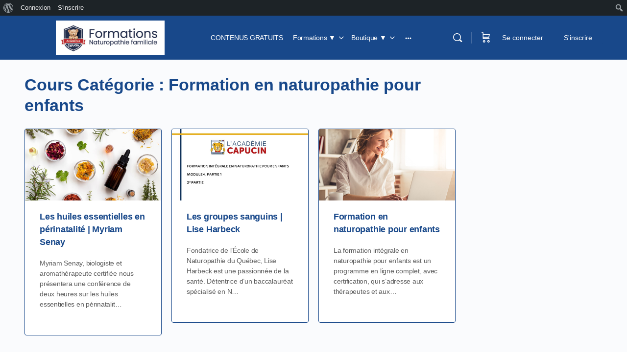

--- FILE ---
content_type: text/html; charset=UTF-8
request_url: https://academiecapucin.com/course-category/formation-en-naturopathie-pour-enfants/
body_size: 26889
content:
<!doctype html>
<html lang="fr-FR">
	<head>
		<meta charset="UTF-8">
		<link rel="profile" href="http://gmpg.org/xfn/11">
		<title>Formation en naturopathie pour enfants &#8211; Académie Capucin</title>
<script type="text/html" id="tmpl-bb-link-preview">
<% if ( link_scrapping ) { %>
	<% if ( link_loading ) { %>
		<span class="bb-url-scrapper-loading bb-ajax-loader"><i class="bb-icon-l bb-icon-spinner animate-spin"></i>Chargement de l’aperçu...</span>
	<% } %>
	<% if ( link_success || link_error ) { %>
		<a title="Annuler l&#039;aperçu" href="#" id="bb-close-link-suggestion">Remove Preview</a>
		<div class="bb-link-preview-container">

			<% if ( link_images && link_images.length && link_success && ! link_error && '' !== link_image_index ) { %>
				<div id="bb-url-scrapper-img-holder">
					<div class="bb-link-preview-image">
						<div class="bb-link-preview-image-cover">
							<img src="<%= link_images[link_image_index] %>"/>
						</div>
						<div class="bb-link-preview-icons">
							<%
							if ( link_images.length > 1 ) { %>
								<a data-bp-tooltip-pos="up" data-bp-tooltip="Change image" href="#" class="icon-exchange toolbar-button bp-tooltip" id="icon-exchange"><i class="bb-icon-l bb-icon-exchange"></i></a>
							<% } %>
							<% if ( link_images.length ) { %>
								<a data-bp-tooltip-pos="up" data-bp-tooltip="Remove image" href="#" class="icon-image-slash toolbar-button bp-tooltip" id="bb-link-preview-remove-image"><i class="bb-icon-l bb-icon-image-slash"></i></a>
							<% } %>
							<a data-bp-tooltip-pos="up" data-bp-tooltip="Confirmer" class="toolbar-button bp-tooltip" href="#" id="bb-link-preview-select-image">
								<i class="bb-icon-check bb-icon-l"></i>
							</a>
						</div>
					</div>
					<% if ( link_images.length > 1 ) { %>
						<div class="bb-url-thumb-nav">
							<button type="button" id="bb-url-prevPicButton"><span class="bb-icon-l bb-icon-angle-left"></span></button>
							<button type="button" id="bb-url-nextPicButton"><span class="bb-icon-l bb-icon-angle-right"></span></button>
							<div id="bb-url-scrapper-img-count">
								Image <%= link_image_index + 1 %>&nbsp;de&nbsp;<%= link_images.length %>
							</div>
						</div>
					<% } %>
				</div>
			<% } %>

			<% if ( link_success && ! link_error && link_url ) { %>
				<div class="bb-link-preview-info">
					<% var a = document.createElement('a');
						a.href = link_url;
						var hostname = a.hostname;
						var domainName = hostname.replace('www.', '' );
					%>

					<% if ( 'undefined' !== typeof link_title && link_title.trim() && link_description ) { %>
						<p class="bb-link-preview-link-name"><%= domainName %></p>
					<% } %>

					<% if ( link_success && ! link_error ) { %>
						<p class="bb-link-preview-title"><%= link_title %></p>
					<% } %>

					<% if ( link_success && ! link_error ) { %>
						<div class="bb-link-preview-excerpt"><p><%= link_description %></p></div>
					<% } %>
				</div>
			<% } %>
			<% if ( link_error && ! link_success ) { %>
				<div id="bb-url-error" class="bb-url-error"><%= link_error_msg %></div>
			<% } %>
		</div>
	<% } %>
<% } %>
</script>
<script type="text/html" id="tmpl-profile-card-popup">
	<div id="profile-card" class="bb-profile-card bb-popup-card" data-bp-item-id="" data-bp-item-component="members">

		<div class="skeleton-card">
			<div class="skeleton-card-body">
				<div class="skeleton-card-avatar bb-loading-bg"></div>
				<div class="skeleton-card-entity">
					<div class="skeleton-card-type bb-loading-bg"></div>
					<div class="skeleton-card-heading bb-loading-bg"></div>
					<div class="skeleton-card-meta bb-loading-bg"></div>
				</div>
			</div>
						<div class="skeleton-card-footer skeleton-footer-plain">
				<div class="skeleton-card-button bb-loading-bg"></div>
				<div class="skeleton-card-button bb-loading-bg"></div>
				<div class="skeleton-card-button bb-loading-bg"></div>
			</div>
		</div>

		<div class="bb-card-content">
			<div class="bb-card-body">
				<div class="bb-card-avatar">
					<span class="card-profile-status"></span>
					<img src="" alt="">
				</div>
				<div class="bb-card-entity">
					<div class="bb-card-profile-type"></div>
					<h4 class="bb-card-heading"></h4>
					<div class="bb-card-meta">
						<span class="card-meta-item card-meta-joined">Joined <span></span></span>
						<span class="card-meta-item card-meta-last-active"></span>
													<span class="card-meta-item card-meta-followers"></span>
												</div>
				</div>
			</div>
			<div class="bb-card-footer">
								<div class="bb-card-action bb-card-action-outline">
					<a href="" class="card-button card-button-profile">Voir le profil</a>
				</div>
			</div>
		</div>

	</div>
</script>
<script type="text/html" id="tmpl-group-card-popup">
	<div id="group-card" class="bb-group-card bb-popup-card" data-bp-item-id="" data-bp-item-component="groups">

		<div class="skeleton-card">
			<div class="skeleton-card-body">
				<div class="skeleton-card-avatar bb-loading-bg"></div>
				<div class="skeleton-card-entity">
					<div class="skeleton-card-heading bb-loading-bg"></div>
					<div class="skeleton-card-meta bb-loading-bg"></div>
				</div>
			</div>
						<div class="skeleton-card-footer skeleton-footer-plain">
				<div class="skeleton-card-button bb-loading-bg"></div>
				<div class="skeleton-card-button bb-loading-bg"></div>
			</div>
		</div>

		<div class="bb-card-content">
			<div class="bb-card-body">
				<div class="bb-card-avatar">
					<img src="" alt="">
				</div>
				<div class="bb-card-entity">
					<h4 class="bb-card-heading"></h4>
					<div class="bb-card-meta">
						<span class="card-meta-item card-meta-status"></span>
						<span class="card-meta-item card-meta-type"></span>
						<span class="card-meta-item card-meta-last-active"></span>
					</div>
					<div class="card-group-members">
						<span class="bs-group-members"></span>
					</div>
				</div>
			</div>
			<div class="bb-card-footer">
								<div class="bb-card-action bb-card-action-outline">
					<a href="" class="card-button card-button-group">View Group</a>
				</div>
			</div>
		</div>

	</div>
</script>

            <style id="bb_learndash_30_custom_colors">

                
                .learndash-wrapper .bb-single-course-sidebar .ld-status.ld-primary-background {
                    background-color: #e2e7ed !important;
                    color: inherit !important;
                }

                .learndash-wrapper .ld-course-status .ld-status.ld-status-progress.ld-primary-background {
                    background-color: #ebe9e6 !important;
                    color: inherit !important;
                }

                .learndash-wrapper .learndash_content_wrap .wpProQuiz_content .wpProQuiz_button_reShowQuestion:hover {
                    background-color: #fff !important;
                }

                .learndash-wrapper .learndash_content_wrap .wpProQuiz_content .wpProQuiz_toplistTable th {
                    background-color: transparent !important;
                }

                .learndash-wrapper .wpProQuiz_content .wpProQuiz_button:not(.wpProQuiz_button_reShowQuestion):not(.wpProQuiz_button_restartQuiz) {
                    color: #fff !important;
                }

                .learndash-wrapper .wpProQuiz_content .wpProQuiz_button.wpProQuiz_button_restartQuiz {
                    color: #fff !important;
                }

                .wpProQuiz_content .wpProQuiz_results > div > .wpProQuiz_button,
                .learndash-wrapper .bb-learndash-content-wrap .ld-item-list .ld-item-list-item a.ld-item-name:hover,
                .learndash-wrapper .bb-learndash-content-wrap .ld-item-list .ld-item-list-item .ld-item-list-item-preview:hover a.ld-item-name .ld-item-title,
                .learndash-wrapper .bb-learndash-content-wrap .ld-item-list .ld-item-list-item .ld-item-list-item-preview:hover .ld-expand-button .ld-icon-arrow-down,
                .lms-topic-sidebar-wrapper .lms-lessions-list > ol li a.bb-lesson-head:hover,
                .learndash-wrapper .bb-learndash-content-wrap .ld-primary-color-hover:hover,
                .learndash-wrapper .learndash_content_wrap .ld-table-list-item-quiz .ld-primary-color-hover:hover .ld-item-title,
                .learndash-wrapper .ld-item-list-item-expanded .ld-table-list-items .ld-table-list-item .ld-table-list-item-quiz .ld-primary-color-hover:hover .ld-item-title,
                .learndash-wrapper .ld-table-list .ld-table-list-items div.ld-table-list-item a.ld-table-list-item-preview:hover .ld-topic-title,
                .lms-lesson-content .bb-type-list li a:hover,
                .lms-lesson-content .lms-quiz-list li a:hover,
                .learndash-wrapper .ld-expand-button.ld-button-alternate:hover .ld-icon-arrow-down,
                .learndash-wrapper .ld-table-list .ld-table-list-items div.ld-table-list-item a.ld-table-list-item-preview:hover .ld-topic-title:before,
                .bb-lessons-list .lms-toggle-lesson i:hover,
                .lms-topic-sidebar-wrapper .lms-course-quizzes-list > ul li a:hover,
                .lms-topic-sidebar-wrapper .lms-course-members-list .course-members-list a:hover,
                .lms-topic-sidebar-wrapper .lms-course-members-list .bb-course-member-wrap > .list-members-extra,
                .lms-topic-sidebar-wrapper .lms-course-members-list .bb-course-member-wrap > .list-members-extra:hover,
                .learndash-wrapper .ld-item-list .ld-item-list-item.ld-item-lesson-item .ld-item-list-item-preview .ld-item-name .ld-item-title .ld-item-components span,
                .bb-about-instructor h5 a:hover,
                .learndash_content_wrap .comment-respond .comment-author:hover,
                .single-sfwd-courses .comment-respond .comment-author:hover {
                    color: #18488a !important;
                }

                .learndash-wrapper .learndash_content_wrap #quiz_continue_link,
                .learndash-wrapper .learndash_content_wrap .learndash_mark_complete_button,
                .learndash-wrapper .learndash_content_wrap #learndash_mark_complete_button,
                .learndash-wrapper .learndash_content_wrap .ld-status-complete,
                .learndash-wrapper .learndash_content_wrap .ld-alert-success .ld-button,
                .learndash-wrapper .learndash_content_wrap .ld-alert-success .ld-alert-icon,
                .wpProQuiz_questionList[data-type="assessment_answer"] .wpProQuiz_questionListItem label.is-selected:before,
                .wpProQuiz_questionList[data-type="single"] .wpProQuiz_questionListItem label.is-selected:before,
                .wpProQuiz_questionList[data-type="multiple"] .wpProQuiz_questionListItem label.is-selected:before {
                    background-color: #18488a !important;
                }

                .wpProQuiz_content .wpProQuiz_results > div > .wpProQuiz_button,
                .wpProQuiz_questionList[data-type="multiple"] .wpProQuiz_questionListItem label.is-selected:before {
                    border-color: #18488a !important;
                }

                .learndash-wrapper .wpProQuiz_content .wpProQuiz_button.wpProQuiz_button_restartQuiz,
                .learndash-wrapper .wpProQuiz_content .wpProQuiz_button.wpProQuiz_button_restartQuiz:hover,
                #learndash-page-content .sfwd-course-nav .learndash_next_prev_link a:hover,
                .bb-cover-list-item .ld-primary-background {
                    background-color: #18488a !important;
                }

                
                
                .lms-topic-sidebar-wrapper .ld-secondary-background,
                .i-progress.i-progress-completed,
                .bb-cover-list-item .ld-secondary-background,
                .learndash-wrapper .ld-status-icon.ld-status-complete.ld-secondary-background,
                .learndash-wrapper .ld-status-icon.ld-quiz-complete,
                .ld-progress-bar .ld-progress-bar-percentage.ld-secondary-background {
                    background-color: #18488a !important;
                }

                .bb-progress .bb-progress-circle {
                    border-color: #18488a !important;
                }

                .learndash-wrapper .ld-alert-success {
                    border-color: #DCDFE3 !important;
                }

                .learndash-wrapper .ld-secondary-in-progress-icon {
                    color: #18488a !important;
                }

                .learndash-wrapper .bb-learndash-content-wrap .ld-secondary-in-progress-icon {
                    border-left-color: #DEDFE2 !important;
                    border-top-color: #DEDFE2 !important;
                }

                
                
                .learndash-wrapper .ld-item-list .ld-item-list-item.ld-item-lesson-item .ld-item-name .ld-item-title .ld-item-components span.ld-status-waiting,
                .learndash-wrapper .ld-item-list .ld-item-list-item.ld-item-lesson-item .ld-item-name .ld-item-title .ld-item-components span.ld-status-waiting span.ld-icon,
                .learndash-wrapper .ld-status-waiting {
                    background-color: #dd3333 !important;
                }

                
            </style>

			<meta name='robots' content='max-image-preview:large' />
	<style>img:is([sizes="auto" i], [sizes^="auto," i]) { contain-intrinsic-size: 3000px 1500px }</style>
	<link rel="alternate" hreflang="fr" href="https://academiecapucin.com/course-category/formation-en-naturopathie-pour-enfants/" />
<link rel="alternate" hreflang="x-default" href="https://academiecapucin.com/course-category/formation-en-naturopathie-pour-enfants/" />
<link rel='dns-prefetch' href='//www.googletagmanager.com' />
<link rel="alternate" type="application/rss+xml" title="Académie Capucin &raquo; Flux" href="https://academiecapucin.com/feed/" />
<link rel="alternate" type="application/rss+xml" title="Académie Capucin &raquo; Flux des commentaires" href="https://academiecapucin.com/comments/feed/" />
<link rel="alternate" type="application/rss+xml" title="Flux pour Académie Capucin &raquo; Formation en naturopathie pour enfants Cours Catégorie" href="https://academiecapucin.com/course-category/formation-en-naturopathie-pour-enfants/feed/" />
		<!-- This site uses the Google Analytics by MonsterInsights plugin v9.10.0 - Using Analytics tracking - https://www.monsterinsights.com/ -->
		<!-- Remarque : MonsterInsights n’est actuellement pas configuré sur ce site. Le propriétaire doit authentifier son compte Google Analytics dans les réglages de MonsterInsights.  -->
					<!-- No tracking code set -->
				<!-- / Google Analytics by MonsterInsights -->
		<script type="text/javascript">
/* <![CDATA[ */
window._wpemojiSettings = {"baseUrl":"https:\/\/s.w.org\/images\/core\/emoji\/16.0.1\/72x72\/","ext":".png","svgUrl":"https:\/\/s.w.org\/images\/core\/emoji\/16.0.1\/svg\/","svgExt":".svg","source":{"concatemoji":"https:\/\/academiecapucin.com\/wp-includes\/js\/wp-emoji-release.min.js?ver=6.8.3"}};
/*! This file is auto-generated */
!function(s,n){var o,i,e;function c(e){try{var t={supportTests:e,timestamp:(new Date).valueOf()};sessionStorage.setItem(o,JSON.stringify(t))}catch(e){}}function p(e,t,n){e.clearRect(0,0,e.canvas.width,e.canvas.height),e.fillText(t,0,0);var t=new Uint32Array(e.getImageData(0,0,e.canvas.width,e.canvas.height).data),a=(e.clearRect(0,0,e.canvas.width,e.canvas.height),e.fillText(n,0,0),new Uint32Array(e.getImageData(0,0,e.canvas.width,e.canvas.height).data));return t.every(function(e,t){return e===a[t]})}function u(e,t){e.clearRect(0,0,e.canvas.width,e.canvas.height),e.fillText(t,0,0);for(var n=e.getImageData(16,16,1,1),a=0;a<n.data.length;a++)if(0!==n.data[a])return!1;return!0}function f(e,t,n,a){switch(t){case"flag":return n(e,"\ud83c\udff3\ufe0f\u200d\u26a7\ufe0f","\ud83c\udff3\ufe0f\u200b\u26a7\ufe0f")?!1:!n(e,"\ud83c\udde8\ud83c\uddf6","\ud83c\udde8\u200b\ud83c\uddf6")&&!n(e,"\ud83c\udff4\udb40\udc67\udb40\udc62\udb40\udc65\udb40\udc6e\udb40\udc67\udb40\udc7f","\ud83c\udff4\u200b\udb40\udc67\u200b\udb40\udc62\u200b\udb40\udc65\u200b\udb40\udc6e\u200b\udb40\udc67\u200b\udb40\udc7f");case"emoji":return!a(e,"\ud83e\udedf")}return!1}function g(e,t,n,a){var r="undefined"!=typeof WorkerGlobalScope&&self instanceof WorkerGlobalScope?new OffscreenCanvas(300,150):s.createElement("canvas"),o=r.getContext("2d",{willReadFrequently:!0}),i=(o.textBaseline="top",o.font="600 32px Arial",{});return e.forEach(function(e){i[e]=t(o,e,n,a)}),i}function t(e){var t=s.createElement("script");t.src=e,t.defer=!0,s.head.appendChild(t)}"undefined"!=typeof Promise&&(o="wpEmojiSettingsSupports",i=["flag","emoji"],n.supports={everything:!0,everythingExceptFlag:!0},e=new Promise(function(e){s.addEventListener("DOMContentLoaded",e,{once:!0})}),new Promise(function(t){var n=function(){try{var e=JSON.parse(sessionStorage.getItem(o));if("object"==typeof e&&"number"==typeof e.timestamp&&(new Date).valueOf()<e.timestamp+604800&&"object"==typeof e.supportTests)return e.supportTests}catch(e){}return null}();if(!n){if("undefined"!=typeof Worker&&"undefined"!=typeof OffscreenCanvas&&"undefined"!=typeof URL&&URL.createObjectURL&&"undefined"!=typeof Blob)try{var e="postMessage("+g.toString()+"("+[JSON.stringify(i),f.toString(),p.toString(),u.toString()].join(",")+"));",a=new Blob([e],{type:"text/javascript"}),r=new Worker(URL.createObjectURL(a),{name:"wpTestEmojiSupports"});return void(r.onmessage=function(e){c(n=e.data),r.terminate(),t(n)})}catch(e){}c(n=g(i,f,p,u))}t(n)}).then(function(e){for(var t in e)n.supports[t]=e[t],n.supports.everything=n.supports.everything&&n.supports[t],"flag"!==t&&(n.supports.everythingExceptFlag=n.supports.everythingExceptFlag&&n.supports[t]);n.supports.everythingExceptFlag=n.supports.everythingExceptFlag&&!n.supports.flag,n.DOMReady=!1,n.readyCallback=function(){n.DOMReady=!0}}).then(function(){return e}).then(function(){var e;n.supports.everything||(n.readyCallback(),(e=n.source||{}).concatemoji?t(e.concatemoji):e.wpemoji&&e.twemoji&&(t(e.twemoji),t(e.wpemoji)))}))}((window,document),window._wpemojiSettings);
/* ]]> */
</script>
<link rel='stylesheet' id='dashicons-css' href='https://academiecapucin.com/wp-includes/css/dashicons.min.css?ver=6.8.3' type='text/css' media='all' />
<link rel='stylesheet' id='admin-bar-css' href='https://academiecapucin.com/wp-includes/css/admin-bar.min.css?ver=6.8.3' type='text/css' media='all' />
<style id='admin-bar-inline-css' type='text/css'>

		@media screen { html { margin-top: 32px !important; } }
		@media screen and ( max-width: 782px ) { html { margin-top: 46px !important; } }
	
@media print { #wpadminbar { display:none; } }
</style>
<link rel='stylesheet' id='bp-nouveau-icons-map-css' href='https://academiecapucin.com/wp-content/plugins/buddyboss-platform/bp-templates/bp-nouveau/icons/css/icons-map.min.css?ver=2.14.4' type='text/css' media='all' />
<link rel='stylesheet' id='bp-nouveau-bb-icons-css' href='https://academiecapucin.com/wp-content/plugins/buddyboss-platform/bp-templates/bp-nouveau/icons/css/bb-icons.min.css?ver=1.0.8' type='text/css' media='all' />
<link rel='stylesheet' id='bp-nouveau-css' href='https://academiecapucin.com/wp-content/plugins/buddyboss-platform/bp-templates/bp-nouveau/css/buddypress.min.css?ver=2.14.4' type='text/css' media='all' />
<style id='bp-nouveau-inline-css' type='text/css'>
.list-wrap .bs-group-cover a:before{ background:unset; }
</style>
<link rel='stylesheet' id='buddyboss_legacy-css' href='https://academiecapucin.com/wp-content/themes/buddyboss-theme/inc/plugins/buddyboss-menu-icons/vendor/kucrut/icon-picker/css/types/buddyboss_legacy.css?ver=1.0' type='text/css' media='all' />
<link rel='stylesheet' id='wp-block-library-css' href='https://academiecapucin.com/wp-includes/css/dist/block-library/style.min.css?ver=6.8.3' type='text/css' media='all' />
<style id='classic-theme-styles-inline-css' type='text/css'>
/*! This file is auto-generated */
.wp-block-button__link{color:#fff;background-color:#32373c;border-radius:9999px;box-shadow:none;text-decoration:none;padding:calc(.667em + 2px) calc(1.333em + 2px);font-size:1.125em}.wp-block-file__button{background:#32373c;color:#fff;text-decoration:none}
</style>
<link rel='stylesheet' id='bb_theme_block-buddypanel-style-css-css' href='https://academiecapucin.com/wp-content/themes/buddyboss-theme/blocks/buddypanel/build/style-buddypanel.css?ver=a43481f57c3cc73f6cce06223a569c14' type='text/css' media='all' />
<style id='global-styles-inline-css' type='text/css'>
:root{--wp--preset--aspect-ratio--square: 1;--wp--preset--aspect-ratio--4-3: 4/3;--wp--preset--aspect-ratio--3-4: 3/4;--wp--preset--aspect-ratio--3-2: 3/2;--wp--preset--aspect-ratio--2-3: 2/3;--wp--preset--aspect-ratio--16-9: 16/9;--wp--preset--aspect-ratio--9-16: 9/16;--wp--preset--color--black: #000000;--wp--preset--color--cyan-bluish-gray: #abb8c3;--wp--preset--color--white: #ffffff;--wp--preset--color--pale-pink: #f78da7;--wp--preset--color--vivid-red: #cf2e2e;--wp--preset--color--luminous-vivid-orange: #ff6900;--wp--preset--color--luminous-vivid-amber: #fcb900;--wp--preset--color--light-green-cyan: #7bdcb5;--wp--preset--color--vivid-green-cyan: #00d084;--wp--preset--color--pale-cyan-blue: #8ed1fc;--wp--preset--color--vivid-cyan-blue: #0693e3;--wp--preset--color--vivid-purple: #9b51e0;--wp--preset--gradient--vivid-cyan-blue-to-vivid-purple: linear-gradient(135deg,rgba(6,147,227,1) 0%,rgb(155,81,224) 100%);--wp--preset--gradient--light-green-cyan-to-vivid-green-cyan: linear-gradient(135deg,rgb(122,220,180) 0%,rgb(0,208,130) 100%);--wp--preset--gradient--luminous-vivid-amber-to-luminous-vivid-orange: linear-gradient(135deg,rgba(252,185,0,1) 0%,rgba(255,105,0,1) 100%);--wp--preset--gradient--luminous-vivid-orange-to-vivid-red: linear-gradient(135deg,rgba(255,105,0,1) 0%,rgb(207,46,46) 100%);--wp--preset--gradient--very-light-gray-to-cyan-bluish-gray: linear-gradient(135deg,rgb(238,238,238) 0%,rgb(169,184,195) 100%);--wp--preset--gradient--cool-to-warm-spectrum: linear-gradient(135deg,rgb(74,234,220) 0%,rgb(151,120,209) 20%,rgb(207,42,186) 40%,rgb(238,44,130) 60%,rgb(251,105,98) 80%,rgb(254,248,76) 100%);--wp--preset--gradient--blush-light-purple: linear-gradient(135deg,rgb(255,206,236) 0%,rgb(152,150,240) 100%);--wp--preset--gradient--blush-bordeaux: linear-gradient(135deg,rgb(254,205,165) 0%,rgb(254,45,45) 50%,rgb(107,0,62) 100%);--wp--preset--gradient--luminous-dusk: linear-gradient(135deg,rgb(255,203,112) 0%,rgb(199,81,192) 50%,rgb(65,88,208) 100%);--wp--preset--gradient--pale-ocean: linear-gradient(135deg,rgb(255,245,203) 0%,rgb(182,227,212) 50%,rgb(51,167,181) 100%);--wp--preset--gradient--electric-grass: linear-gradient(135deg,rgb(202,248,128) 0%,rgb(113,206,126) 100%);--wp--preset--gradient--midnight: linear-gradient(135deg,rgb(2,3,129) 0%,rgb(40,116,252) 100%);--wp--preset--font-size--small: 13px;--wp--preset--font-size--medium: 20px;--wp--preset--font-size--large: 36px;--wp--preset--font-size--x-large: 42px;--wp--preset--spacing--20: 0.44rem;--wp--preset--spacing--30: 0.67rem;--wp--preset--spacing--40: 1rem;--wp--preset--spacing--50: 1.5rem;--wp--preset--spacing--60: 2.25rem;--wp--preset--spacing--70: 3.38rem;--wp--preset--spacing--80: 5.06rem;--wp--preset--shadow--natural: 6px 6px 9px rgba(0, 0, 0, 0.2);--wp--preset--shadow--deep: 12px 12px 50px rgba(0, 0, 0, 0.4);--wp--preset--shadow--sharp: 6px 6px 0px rgba(0, 0, 0, 0.2);--wp--preset--shadow--outlined: 6px 6px 0px -3px rgba(255, 255, 255, 1), 6px 6px rgba(0, 0, 0, 1);--wp--preset--shadow--crisp: 6px 6px 0px rgba(0, 0, 0, 1);}:where(.is-layout-flex){gap: 0.5em;}:where(.is-layout-grid){gap: 0.5em;}body .is-layout-flex{display: flex;}.is-layout-flex{flex-wrap: wrap;align-items: center;}.is-layout-flex > :is(*, div){margin: 0;}body .is-layout-grid{display: grid;}.is-layout-grid > :is(*, div){margin: 0;}:where(.wp-block-columns.is-layout-flex){gap: 2em;}:where(.wp-block-columns.is-layout-grid){gap: 2em;}:where(.wp-block-post-template.is-layout-flex){gap: 1.25em;}:where(.wp-block-post-template.is-layout-grid){gap: 1.25em;}.has-black-color{color: var(--wp--preset--color--black) !important;}.has-cyan-bluish-gray-color{color: var(--wp--preset--color--cyan-bluish-gray) !important;}.has-white-color{color: var(--wp--preset--color--white) !important;}.has-pale-pink-color{color: var(--wp--preset--color--pale-pink) !important;}.has-vivid-red-color{color: var(--wp--preset--color--vivid-red) !important;}.has-luminous-vivid-orange-color{color: var(--wp--preset--color--luminous-vivid-orange) !important;}.has-luminous-vivid-amber-color{color: var(--wp--preset--color--luminous-vivid-amber) !important;}.has-light-green-cyan-color{color: var(--wp--preset--color--light-green-cyan) !important;}.has-vivid-green-cyan-color{color: var(--wp--preset--color--vivid-green-cyan) !important;}.has-pale-cyan-blue-color{color: var(--wp--preset--color--pale-cyan-blue) !important;}.has-vivid-cyan-blue-color{color: var(--wp--preset--color--vivid-cyan-blue) !important;}.has-vivid-purple-color{color: var(--wp--preset--color--vivid-purple) !important;}.has-black-background-color{background-color: var(--wp--preset--color--black) !important;}.has-cyan-bluish-gray-background-color{background-color: var(--wp--preset--color--cyan-bluish-gray) !important;}.has-white-background-color{background-color: var(--wp--preset--color--white) !important;}.has-pale-pink-background-color{background-color: var(--wp--preset--color--pale-pink) !important;}.has-vivid-red-background-color{background-color: var(--wp--preset--color--vivid-red) !important;}.has-luminous-vivid-orange-background-color{background-color: var(--wp--preset--color--luminous-vivid-orange) !important;}.has-luminous-vivid-amber-background-color{background-color: var(--wp--preset--color--luminous-vivid-amber) !important;}.has-light-green-cyan-background-color{background-color: var(--wp--preset--color--light-green-cyan) !important;}.has-vivid-green-cyan-background-color{background-color: var(--wp--preset--color--vivid-green-cyan) !important;}.has-pale-cyan-blue-background-color{background-color: var(--wp--preset--color--pale-cyan-blue) !important;}.has-vivid-cyan-blue-background-color{background-color: var(--wp--preset--color--vivid-cyan-blue) !important;}.has-vivid-purple-background-color{background-color: var(--wp--preset--color--vivid-purple) !important;}.has-black-border-color{border-color: var(--wp--preset--color--black) !important;}.has-cyan-bluish-gray-border-color{border-color: var(--wp--preset--color--cyan-bluish-gray) !important;}.has-white-border-color{border-color: var(--wp--preset--color--white) !important;}.has-pale-pink-border-color{border-color: var(--wp--preset--color--pale-pink) !important;}.has-vivid-red-border-color{border-color: var(--wp--preset--color--vivid-red) !important;}.has-luminous-vivid-orange-border-color{border-color: var(--wp--preset--color--luminous-vivid-orange) !important;}.has-luminous-vivid-amber-border-color{border-color: var(--wp--preset--color--luminous-vivid-amber) !important;}.has-light-green-cyan-border-color{border-color: var(--wp--preset--color--light-green-cyan) !important;}.has-vivid-green-cyan-border-color{border-color: var(--wp--preset--color--vivid-green-cyan) !important;}.has-pale-cyan-blue-border-color{border-color: var(--wp--preset--color--pale-cyan-blue) !important;}.has-vivid-cyan-blue-border-color{border-color: var(--wp--preset--color--vivid-cyan-blue) !important;}.has-vivid-purple-border-color{border-color: var(--wp--preset--color--vivid-purple) !important;}.has-vivid-cyan-blue-to-vivid-purple-gradient-background{background: var(--wp--preset--gradient--vivid-cyan-blue-to-vivid-purple) !important;}.has-light-green-cyan-to-vivid-green-cyan-gradient-background{background: var(--wp--preset--gradient--light-green-cyan-to-vivid-green-cyan) !important;}.has-luminous-vivid-amber-to-luminous-vivid-orange-gradient-background{background: var(--wp--preset--gradient--luminous-vivid-amber-to-luminous-vivid-orange) !important;}.has-luminous-vivid-orange-to-vivid-red-gradient-background{background: var(--wp--preset--gradient--luminous-vivid-orange-to-vivid-red) !important;}.has-very-light-gray-to-cyan-bluish-gray-gradient-background{background: var(--wp--preset--gradient--very-light-gray-to-cyan-bluish-gray) !important;}.has-cool-to-warm-spectrum-gradient-background{background: var(--wp--preset--gradient--cool-to-warm-spectrum) !important;}.has-blush-light-purple-gradient-background{background: var(--wp--preset--gradient--blush-light-purple) !important;}.has-blush-bordeaux-gradient-background{background: var(--wp--preset--gradient--blush-bordeaux) !important;}.has-luminous-dusk-gradient-background{background: var(--wp--preset--gradient--luminous-dusk) !important;}.has-pale-ocean-gradient-background{background: var(--wp--preset--gradient--pale-ocean) !important;}.has-electric-grass-gradient-background{background: var(--wp--preset--gradient--electric-grass) !important;}.has-midnight-gradient-background{background: var(--wp--preset--gradient--midnight) !important;}.has-small-font-size{font-size: var(--wp--preset--font-size--small) !important;}.has-medium-font-size{font-size: var(--wp--preset--font-size--medium) !important;}.has-large-font-size{font-size: var(--wp--preset--font-size--large) !important;}.has-x-large-font-size{font-size: var(--wp--preset--font-size--x-large) !important;}
:where(.wp-block-post-template.is-layout-flex){gap: 1.25em;}:where(.wp-block-post-template.is-layout-grid){gap: 1.25em;}
:where(.wp-block-columns.is-layout-flex){gap: 2em;}:where(.wp-block-columns.is-layout-grid){gap: 2em;}
:root :where(.wp-block-pullquote){font-size: 1.5em;line-height: 1.6;}
</style>
<link rel='stylesheet' id='bp-admin-bar-css' href='https://academiecapucin.com/wp-content/plugins/buddyboss-platform/bp-core/css/admin-bar.min.css?ver=2.14.4' type='text/css' media='all' />
<link rel='stylesheet' id='bb-pro-enqueue-scripts-css' href='https://academiecapucin.com/wp-content/plugins/buddyboss-platform-pro/assets/css/index.min.css?ver=2.6.50' type='text/css' media='all' />
<link rel='stylesheet' id='bb-access-control-css' href='https://academiecapucin.com/wp-content/plugins/buddyboss-platform-pro/includes/access-control/assets/css/bb-access-control.min.css?ver=2.6.50' type='text/css' media='all' />
<link rel='stylesheet' id='bb-polls-style-css' href='https://academiecapucin.com/wp-content/plugins/buddyboss-platform-pro/includes/polls/assets/css/bb-polls.min.css?ver=2.6.50' type='text/css' media='all' />
<link rel='stylesheet' id='bb-schedule-posts-css' href='https://academiecapucin.com/wp-content/plugins/buddyboss-platform-pro/includes/schedule-posts/assets/css/bb-schedule-posts.min.css?ver=2.6.50' type='text/css' media='all' />
<link rel='stylesheet' id='bb-meprlms-frontend-css' href='https://academiecapucin.com/wp-content/plugins/buddyboss-platform-pro/includes/integrations/meprlms/assets/css/meprlms-frontend.min.css?ver=2.14.4' type='text/css' media='all' />
<link rel='stylesheet' id='bp-select2-css' href='https://academiecapucin.com/wp-content/plugins/buddyboss-platform/bp-core/css/vendor/select2.min.css?ver=2.14.4' type='text/css' media='all' />
<link rel='stylesheet' id='bb-meprlms-admin-css' href='https://academiecapucin.com/wp-content/plugins/buddyboss-platform-pro/includes/integrations/meprlms/assets/css/bb-meprlms-admin.min.css?ver=2.14.4' type='text/css' media='all' />
<link rel='stylesheet' id='bb-tutorlms-admin-css' href='https://academiecapucin.com/wp-content/plugins/buddyboss-platform-pro/includes/integrations/tutorlms/assets/css/bb-tutorlms-admin.min.css?ver=2.14.4' type='text/css' media='all' />
<link rel='stylesheet' id='bp-mentions-css-css' href='https://academiecapucin.com/wp-content/plugins/buddyboss-platform/bp-core/css/mentions.min.css?ver=2.14.4' type='text/css' media='all' />
<link rel='stylesheet' id='learndash_quiz_front_css-css' href='//academiecapucin.com/wp-content/plugins/sfwd-lms/themes/legacy/templates/learndash_quiz_front.min.css?ver=4.25.6' type='text/css' media='all' />
<link rel='stylesheet' id='learndash-front-css' href='//academiecapucin.com/wp-content/plugins/sfwd-lms/themes/ld30/assets/css/learndash.min.css?ver=4.25.6' type='text/css' media='all' />
<style id='learndash-front-inline-css' type='text/css'>
		.learndash-wrapper .ld-item-list .ld-item-list-item.ld-is-next,
		.learndash-wrapper .wpProQuiz_content .wpProQuiz_questionListItem label:focus-within {
			border-color: #18488a;
		}

		/*
		.learndash-wrapper a:not(.ld-button):not(#quiz_continue_link):not(.ld-focus-menu-link):not(.btn-blue):not(#quiz_continue_link):not(.ld-js-register-account):not(#ld-focus-mode-course-heading):not(#btn-join):not(.ld-item-name):not(.ld-table-list-item-preview):not(.ld-lesson-item-preview-heading),
		 */

		.learndash-wrapper .ld-breadcrumbs a,
		.learndash-wrapper .ld-lesson-item.ld-is-current-lesson .ld-lesson-item-preview-heading,
		.learndash-wrapper .ld-lesson-item.ld-is-current-lesson .ld-lesson-title,
		.learndash-wrapper .ld-primary-color-hover:hover,
		.learndash-wrapper .ld-primary-color,
		.learndash-wrapper .ld-primary-color-hover:hover,
		.learndash-wrapper .ld-primary-color,
		.learndash-wrapper .ld-tabs .ld-tabs-navigation .ld-tab.ld-active,
		.learndash-wrapper .ld-button.ld-button-transparent,
		.learndash-wrapper .ld-button.ld-button-reverse,
		.learndash-wrapper .ld-icon-certificate,
		.learndash-wrapper .ld-login-modal .ld-login-modal-login .ld-modal-heading,
		#wpProQuiz_user_content a,
		.learndash-wrapper .ld-item-list .ld-item-list-item a.ld-item-name:hover,
		.learndash-wrapper .ld-focus-comments__heading-actions .ld-expand-button,
		.learndash-wrapper .ld-focus-comments__heading a,
		.learndash-wrapper .ld-focus-comments .comment-respond a,
		.learndash-wrapper .ld-focus-comment .ld-comment-reply a.comment-reply-link:hover,
		.learndash-wrapper .ld-expand-button.ld-button-alternate {
			color: #18488a !important;
		}

		.learndash-wrapper .ld-focus-comment.bypostauthor>.ld-comment-wrapper,
		.learndash-wrapper .ld-focus-comment.role-group_leader>.ld-comment-wrapper,
		.learndash-wrapper .ld-focus-comment.role-administrator>.ld-comment-wrapper {
			background-color:rgba(24, 72, 138, 0.03) !important;
		}


		.learndash-wrapper .ld-primary-background,
		.learndash-wrapper .ld-tabs .ld-tabs-navigation .ld-tab.ld-active:after {
			background: #18488a !important;
		}



		.learndash-wrapper .ld-course-navigation .ld-lesson-item.ld-is-current-lesson .ld-status-incomplete,
		.learndash-wrapper .ld-focus-comment.bypostauthor:not(.ptype-sfwd-assignment) >.ld-comment-wrapper>.ld-comment-avatar img,
		.learndash-wrapper .ld-focus-comment.role-group_leader>.ld-comment-wrapper>.ld-comment-avatar img,
		.learndash-wrapper .ld-focus-comment.role-administrator>.ld-comment-wrapper>.ld-comment-avatar img {
			border-color: #18488a !important;
		}



		.learndash-wrapper .ld-loading::before {
			border-top:3px solid #18488a !important;
		}

		.learndash-wrapper .ld-button:hover:not([disabled]):not(.ld-button-transparent):not(.ld--ignore-inline-css),
		#learndash-tooltips .ld-tooltip:after,
		#learndash-tooltips .ld-tooltip,
		.ld-tooltip:not(.ld-tooltip--modern) [role="tooltip"],
		.learndash-wrapper .ld-primary-background,
		.learndash-wrapper .btn-join:not(.ld--ignore-inline-css),
		.learndash-wrapper #btn-join:not(.ld--ignore-inline-css),
		.learndash-wrapper .ld-button:not([disabled]):not(.ld-button-reverse):not(.ld-button-transparent):not(.ld--ignore-inline-css),
		.learndash-wrapper .ld-expand-button:not([disabled]),
		.learndash-wrapper .wpProQuiz_content .wpProQuiz_button:not([disabled]):not(.wpProQuiz_button_reShowQuestion):not(.wpProQuiz_button_restartQuiz),
		.learndash-wrapper .wpProQuiz_content .wpProQuiz_button2:not([disabled]),
		.learndash-wrapper .ld-focus .ld-focus-sidebar .ld-course-navigation-heading,
		.learndash-wrapper .ld-focus-comments .form-submit #submit,
		.learndash-wrapper .ld-login-modal input[type='submit']:not([disabled]),
		.learndash-wrapper .ld-login-modal .ld-login-modal-register:not([disabled]),
		.learndash-wrapper .wpProQuiz_content .wpProQuiz_certificate a.btn-blue:not([disabled]),
		.learndash-wrapper .ld-focus .ld-focus-header .ld-user-menu .ld-user-menu-items a:not([disabled]),
		#wpProQuiz_user_content table.wp-list-table thead th,
		#wpProQuiz_overlay_close:not([disabled]),
		.learndash-wrapper .ld-expand-button.ld-button-alternate:not([disabled]) .ld-icon {
			background-color: #18488a !important;
			color: #ffffff;
		}

		.learndash-wrapper .ld-focus .ld-focus-sidebar .ld-focus-sidebar-trigger:not([disabled]):not(:hover):not(:focus) .ld-icon {
			background-color: #18488a;
		}

		.learndash-wrapper .ld-focus .ld-focus-sidebar .ld-focus-sidebar-trigger:hover .ld-icon,
		.learndash-wrapper .ld-focus .ld-focus-sidebar .ld-focus-sidebar-trigger:focus .ld-icon {
			border-color: #18488a;
			color: #18488a;
		}

		.learndash-wrapper .ld-button:focus:not(.ld-button-transparent):not(.ld--ignore-inline-css),
		.learndash-wrapper .btn-join:focus:not(.ld--ignore-inline-css),
		.learndash-wrapper #btn-join:focus:not(.ld--ignore-inline-css),
		.learndash-wrapper .ld-expand-button:focus,
		.learndash-wrapper .wpProQuiz_content .wpProQuiz_button:not(.wpProQuiz_button_reShowQuestion):focus:not(.wpProQuiz_button_restartQuiz),
		.learndash-wrapper .wpProQuiz_content .wpProQuiz_button2:focus,
		.learndash-wrapper .ld-focus-comments .form-submit #submit,
		.learndash-wrapper .ld-login-modal input[type='submit']:focus,
		.learndash-wrapper .ld-login-modal .ld-login-modal-register:focus,
		.learndash-wrapper .wpProQuiz_content .wpProQuiz_certificate a.btn-blue:focus {
			opacity: 0.75; /* Replicates the hover/focus states pre-4.21.3. */
			outline-color: #18488a;
		}

		.learndash-wrapper .ld-button:hover:not(.ld-button-transparent):not(.ld--ignore-inline-css),
		.learndash-wrapper .btn-join:hover:not(.ld--ignore-inline-css),
		.learndash-wrapper #btn-join:hover:not(.ld--ignore-inline-css),
		.learndash-wrapper .ld-expand-button:hover,
		.learndash-wrapper .wpProQuiz_content .wpProQuiz_button:not(.wpProQuiz_button_reShowQuestion):hover:not(.wpProQuiz_button_restartQuiz),
		.learndash-wrapper .wpProQuiz_content .wpProQuiz_button2:hover,
		.learndash-wrapper .ld-focus-comments .form-submit #submit,
		.learndash-wrapper .ld-login-modal input[type='submit']:hover,
		.learndash-wrapper .ld-login-modal .ld-login-modal-register:hover,
		.learndash-wrapper .wpProQuiz_content .wpProQuiz_certificate a.btn-blue:hover {
			background-color: #18488a; /* Replicates the hover/focus states pre-4.21.3. */
			opacity: 0.85; /* Replicates the hover/focus states pre-4.21.3. */
		}

		.learndash-wrapper .ld-item-list .ld-item-search .ld-closer:focus {
			border-color: #18488a;
		}

		.learndash-wrapper .ld-focus .ld-focus-header .ld-user-menu .ld-user-menu-items:before {
			border-bottom-color: #18488a !important;
		}

		.learndash-wrapper .ld-button.ld-button-transparent:hover {
			background: transparent !important;
		}

		.learndash-wrapper .ld-button.ld-button-transparent:focus {
			outline-color: #18488a;
		}

		.learndash-wrapper .ld-focus .ld-focus-header .sfwd-mark-complete .learndash_mark_complete_button:not(.ld--ignore-inline-css),
		.learndash-wrapper .ld-focus .ld-focus-header #sfwd-mark-complete #learndash_mark_complete_button,
		.learndash-wrapper .ld-button.ld-button-transparent,
		.learndash-wrapper .ld-button.ld-button-alternate,
		.learndash-wrapper .ld-expand-button.ld-button-alternate {
			background-color:transparent !important;
		}

		.learndash-wrapper .ld-focus-header .ld-user-menu .ld-user-menu-items a,
		.learndash-wrapper .ld-button.ld-button-reverse:hover,
		.learndash-wrapper .ld-alert-success .ld-alert-icon.ld-icon-certificate,
		.learndash-wrapper .ld-alert-warning .ld-button,
		.learndash-wrapper .ld-primary-background.ld-status {
			color:white !important;
		}

		.learndash-wrapper .ld-status.ld-status-unlocked {
			background-color: rgba(24,72,138,0.2) !important;
			color: #18488a !important;
		}

		.learndash-wrapper .wpProQuiz_content .wpProQuiz_addToplist {
			background-color: rgba(24,72,138,0.1) !important;
			border: 1px solid #18488a !important;
		}

		.learndash-wrapper .wpProQuiz_content .wpProQuiz_toplistTable th {
			background: #18488a !important;
		}

		.learndash-wrapper .wpProQuiz_content .wpProQuiz_toplistTrOdd {
			background-color: rgba(24,72,138,0.1) !important;
		}


		.learndash-wrapper .wpProQuiz_content .wpProQuiz_time_limit .wpProQuiz_progress {
			background-color: #18488a !important;
		}
		
		.learndash-wrapper #quiz_continue_link,
		.learndash-wrapper .ld-secondary-background,
		.learndash-wrapper .learndash_mark_complete_button:not(.ld--ignore-inline-css),
		.learndash-wrapper #learndash_mark_complete_button,
		.learndash-wrapper .ld-status-complete,
		.learndash-wrapper .ld-alert-success .ld-button,
		.learndash-wrapper .ld-alert-success .ld-alert-icon {
			background-color: #18488a !important;
		}

		.learndash-wrapper #quiz_continue_link:focus,
		.learndash-wrapper .learndash_mark_complete_button:focus:not(.ld--ignore-inline-css),
		.learndash-wrapper #learndash_mark_complete_button:focus,
		.learndash-wrapper .ld-alert-success .ld-button:focus {
			outline-color: #18488a;
		}

		.learndash-wrapper .wpProQuiz_content a#quiz_continue_link {
			background-color: #18488a !important;
		}

		.learndash-wrapper .wpProQuiz_content a#quiz_continue_link:focus {
			outline-color: #18488a;
		}

		.learndash-wrapper .course_progress .sending_progress_bar {
			background: #18488a !important;
		}

		.learndash-wrapper .wpProQuiz_content .wpProQuiz_button_reShowQuestion:hover, .learndash-wrapper .wpProQuiz_content .wpProQuiz_button_restartQuiz:hover {
			background-color: #18488a !important;
			opacity: 0.75;
		}

		.learndash-wrapper .wpProQuiz_content .wpProQuiz_button_reShowQuestion:focus,
		.learndash-wrapper .wpProQuiz_content .wpProQuiz_button_restartQuiz:focus {
			outline-color: #18488a;
		}

		.learndash-wrapper .ld-secondary-color-hover:hover,
		.learndash-wrapper .ld-secondary-color,
		.learndash-wrapper .ld-focus .ld-focus-header .sfwd-mark-complete .learndash_mark_complete_button:not(.ld--ignore-inline-css),
		.learndash-wrapper .ld-focus .ld-focus-header #sfwd-mark-complete #learndash_mark_complete_button,
		.learndash-wrapper .ld-focus .ld-focus-header .sfwd-mark-complete:after {
			color: #18488a !important;
		}

		.learndash-wrapper .ld-secondary-in-progress-icon {
			border-left-color: #18488a !important;
			border-top-color: #18488a !important;
		}

		.learndash-wrapper .ld-alert-success {
			border-color: #18488a;
			background-color: transparent !important;
			color: #18488a;
		}

		
		.learndash-wrapper .ld-alert-warning {
			background-color:transparent;
		}

		.learndash-wrapper .ld-status-waiting,
		.learndash-wrapper .ld-alert-warning .ld-alert-icon {
			background-color: #dd3333 !important;
		}

		.learndash-wrapper .ld-tertiary-color-hover:hover,
		.learndash-wrapper .ld-tertiary-color,
		.learndash-wrapper .ld-alert-warning {
			color: #dd3333 !important;
		}

		.learndash-wrapper .ld-tertiary-background {
			background-color: #dd3333 !important;
		}

		.learndash-wrapper .ld-alert-warning {
			border-color: #dd3333 !important;
		}

		.learndash-wrapper .ld-tertiary-background,
		.learndash-wrapper .ld-alert-warning .ld-alert-icon {
			color:white !important;
		}

		.learndash-wrapper .wpProQuiz_content .wpProQuiz_reviewQuestion li.wpProQuiz_reviewQuestionReview,
		.learndash-wrapper .wpProQuiz_content .wpProQuiz_box li.wpProQuiz_reviewQuestionReview {
			background-color: #dd3333 !important;
		}

		
</style>
<link rel='stylesheet' id='ldx-design-upgrade-learndash-css' href='https://academiecapucin.com/wp-content/plugins/design-upgrade-learndash/assets/css/ld3.css?ver=2.12' type='text/css' media='all' />
<link rel='stylesheet' id='pmpro_frontend_base-css' href='https://academiecapucin.com/wp-content/plugins/paid-memberships-pro/css/frontend/base.css?ver=3.6' type='text/css' media='all' />
<link rel='stylesheet' id='pmpro_frontend_variation_1-css' href='https://academiecapucin.com/wp-content/plugins/paid-memberships-pro/css/frontend/variation_1.css?ver=3.6' type='text/css' media='all' />
<link rel='stylesheet' id='pmpro-advanced-levels-styles-css' href='https://academiecapucin.com/wp-content/plugins/pmpro-advanced-levels-shortcode/css/pmpro-advanced-levels.css?ver=6.8.3' type='text/css' media='all' />
<link rel='stylesheet' id='woocommerce-layout-css' href='https://academiecapucin.com/wp-content/plugins/woocommerce/assets/css/woocommerce-layout.css?ver=10.3.5' type='text/css' media='all' />
<link rel='stylesheet' id='woocommerce-smallscreen-css' href='https://academiecapucin.com/wp-content/plugins/woocommerce/assets/css/woocommerce-smallscreen.css?ver=10.3.5' type='text/css' media='only screen and (max-width: 768px)' />
<link rel='stylesheet' id='woocommerce-general-css' href='https://academiecapucin.com/wp-content/plugins/woocommerce/assets/css/woocommerce.css?ver=10.3.5' type='text/css' media='all' />
<style id='woocommerce-inline-inline-css' type='text/css'>
.woocommerce form .form-row .required { visibility: visible; }
</style>
<link rel='stylesheet' id='learndash-css' href='//academiecapucin.com/wp-content/plugins/sfwd-lms/src/assets/dist/css/styles.css?ver=4.25.6' type='text/css' media='all' />
<link rel='stylesheet' id='jquery-dropdown-css-css' href='//academiecapucin.com/wp-content/plugins/sfwd-lms/assets/css/jquery.dropdown.min.css?ver=4.25.6' type='text/css' media='all' />
<link rel='stylesheet' id='learndash_lesson_video-css' href='//academiecapucin.com/wp-content/plugins/sfwd-lms/themes/legacy/templates/learndash_lesson_video.min.css?ver=4.25.6' type='text/css' media='all' />
<link rel='stylesheet' id='learndash-admin-bar-css' href='https://academiecapucin.com/wp-content/plugins/sfwd-lms/src/assets/dist/css/admin-bar/styles.css?ver=4.25.6' type='text/css' media='all' />
<link rel='stylesheet' id='learndash-course-grid-skin-grid-css' href='https://academiecapucin.com/wp-content/plugins/sfwd-lms/includes/course-grid/templates/skins/grid/style.css?ver=4.25.6' type='text/css' media='all' />
<link rel='stylesheet' id='learndash-course-grid-pagination-css' href='https://academiecapucin.com/wp-content/plugins/sfwd-lms/includes/course-grid/templates/pagination/style.css?ver=4.25.6' type='text/css' media='all' />
<link rel='stylesheet' id='learndash-course-grid-filter-css' href='https://academiecapucin.com/wp-content/plugins/sfwd-lms/includes/course-grid/templates/filter/style.css?ver=4.25.6' type='text/css' media='all' />
<link rel='stylesheet' id='learndash-course-grid-card-grid-1-css' href='https://academiecapucin.com/wp-content/plugins/sfwd-lms/includes/course-grid/templates/cards/grid-1/style.css?ver=4.25.6' type='text/css' media='all' />
<link rel='stylesheet' id='brands-styles-css' href='https://academiecapucin.com/wp-content/plugins/woocommerce/assets/css/brands.css?ver=10.3.5' type='text/css' media='all' />
<link rel='stylesheet' id='redux-extendify-styles-css' href='https://academiecapucin.com/wp-content/themes/buddyboss-theme/inc/admin/framework/redux-core/assets/css/extendify-utilities.css?ver=4.4.11' type='text/css' media='all' />
<link rel='stylesheet' id='buddyboss-theme-fonts-css' href='https://academiecapucin.com/wp-content/themes/buddyboss-theme/assets/fonts/fonts.css?ver=2.7.40' type='text/css' media='all' />
<link rel='stylesheet' id='learndash-course-reviews-css' href='https://academiecapucin.com/wp-content/plugins/sfwd-lms/includes/course-reviews/dist/styles.css?ver=4.25.6' type='text/css' media='all' />
<link rel='stylesheet' id='buddypress-learndash-css' href='https://academiecapucin.com/wp-content/plugins/buddypress-learndash/assets/css/buddypress-learndash.min.css?ver=1.3.0' type='text/css' media='all' />
<link rel='stylesheet' id='bp-zoom-css' href='https://academiecapucin.com/wp-content/plugins/buddyboss-platform-pro/includes/integrations/zoom/assets/css/bp-zoom.min.css?ver=2.6.50' type='text/css' media='all' />
<link rel='stylesheet' id='buddyboss-theme-magnific-popup-css-css' href='https://academiecapucin.com/wp-content/themes/buddyboss-theme/assets/css/vendors/magnific-popup.min.css?ver=2.7.40' type='text/css' media='all' />
<link rel='stylesheet' id='buddyboss-theme-select2-css-css' href='https://academiecapucin.com/wp-content/themes/buddyboss-theme/assets/css/vendors/select2.min.css?ver=2.7.40' type='text/css' media='all' />
<link rel='stylesheet' id='buddyboss-theme-css-css' href='https://academiecapucin.com/wp-content/themes/buddyboss-theme/assets/css/theme.min.css?ver=2.7.40' type='text/css' media='all' />
<link rel='stylesheet' id='buddyboss-theme-template-css' href='https://academiecapucin.com/wp-content/themes/buddyboss-theme/assets/css/template-v1.min.css?ver=2.7.40' type='text/css' media='all' />
<link rel='stylesheet' id='buddyboss-theme-buddypress-css' href='https://academiecapucin.com/wp-content/themes/buddyboss-theme/assets/css/buddypress.min.css?ver=2.7.40' type='text/css' media='all' />
<link rel='stylesheet' id='buddyboss-theme-forums-css' href='https://academiecapucin.com/wp-content/themes/buddyboss-theme/assets/css/bbpress.min.css?ver=2.7.40' type='text/css' media='all' />
<link rel='stylesheet' id='buddyboss-theme-learndash-css' href='https://academiecapucin.com/wp-content/themes/buddyboss-theme/assets/css/learndash.min.css?ver=2.7.40' type='text/css' media='all' />
<link rel='stylesheet' id='buddyboss-theme-woocommerce-css' href='https://academiecapucin.com/wp-content/themes/buddyboss-theme/assets/css/woocommerce.min.css?ver=2.7.40' type='text/css' media='all' />
<link rel='stylesheet' id='buddyboss-theme-plugins-css' href='https://academiecapucin.com/wp-content/themes/buddyboss-theme/assets/css/plugins.min.css?ver=2.7.40' type='text/css' media='all' />
<link rel='stylesheet' id='buddyboss-theme-pmpro-css' href='https://academiecapucin.com/wp-content/themes/buddyboss-theme/assets/css/pmpro.min.css?ver=2.7.40' type='text/css' media='all' />
<link rel='stylesheet' id='video-conferencing-with-zoom-api-css' href='https://academiecapucin.com/wp-content/plugins/video-conferencing-with-zoom-api/assets/public/css/style.min.css?ver=4.6.5' type='text/css' media='all' />
<link rel='stylesheet' id='buddyboss-child-css-css' href='https://academiecapucin.com/wp-content/themes/buddyboss-theme-child/assets/css/custom.css?ver=6.8.3' type='text/css' media='all' />
<script type="text/javascript">
            window._bbssoDOMReady = function (callback) {
                if ( document.readyState === "complete" || document.readyState === "interactive" ) {
                    callback();
                } else {
                    document.addEventListener( "DOMContentLoaded", callback );
                }
            };
            </script><!--n2css--><!--n2js--><script type="text/javascript" id="woocommerce-google-analytics-integration-gtag-js-after">
/* <![CDATA[ */
/* Google Analytics for WooCommerce (gtag.js) */
					window.dataLayer = window.dataLayer || [];
					function gtag(){dataLayer.push(arguments);}
					// Set up default consent state.
					for ( const mode of [{"analytics_storage":"denied","ad_storage":"denied","ad_user_data":"denied","ad_personalization":"denied","region":["AT","BE","BG","HR","CY","CZ","DK","EE","FI","FR","DE","GR","HU","IS","IE","IT","LV","LI","LT","LU","MT","NL","NO","PL","PT","RO","SK","SI","ES","SE","GB","CH"]}] || [] ) {
						gtag( "consent", "default", { "wait_for_update": 500, ...mode } );
					}
					gtag("js", new Date());
					gtag("set", "developer_id.dOGY3NW", true);
					gtag("config", "G-J4JF91Y2GN", {"track_404":true,"allow_google_signals":true,"logged_in":false,"linker":{"domains":[],"allow_incoming":false},"custom_map":{"dimension1":"logged_in"}});
/* ]]> */
</script>
<script type="text/javascript" id="wpml-cookie-js-extra">
/* <![CDATA[ */
var wpml_cookies = {"wp-wpml_current_language":{"value":"fr","expires":1,"path":"\/"}};
var wpml_cookies = {"wp-wpml_current_language":{"value":"fr","expires":1,"path":"\/"}};
/* ]]> */
</script>
<script type="text/javascript" src="https://academiecapucin.com/wp-content/plugins/sitepress-multilingual-cms/res/js/cookies/language-cookie.js?ver=484900" id="wpml-cookie-js" defer="defer" data-wp-strategy="defer"></script>
<script type="text/javascript" id="bb-twemoji-js-extra">
/* <![CDATA[ */
var bbemojiSettings = {"baseUrl":"https:\/\/s.w.org\/images\/core\/emoji\/14.0.0\/72x72\/","ext":".png","svgUrl":"https:\/\/s.w.org\/images\/core\/emoji\/14.0.0\/svg\/","svgExt":".svg"};
/* ]]> */
</script>
<script type="text/javascript" src="https://academiecapucin.com/wp-includes/js/twemoji.min.js?ver=2.14.4" id="bb-twemoji-js"></script>
<script type="text/javascript" src="https://academiecapucin.com/wp-content/plugins/buddyboss-platform/bp-core/js/bb-emoji-loader.min.js?ver=2.14.4" id="bb-emoji-loader-js"></script>
<script type="text/javascript" src="https://academiecapucin.com/wp-includes/js/jquery/jquery.min.js?ver=3.7.1" id="jquery-core-js"></script>
<script type="text/javascript" src="https://academiecapucin.com/wp-includes/js/jquery/jquery-migrate.min.js?ver=3.4.1" id="jquery-migrate-js"></script>
<script type="text/javascript" id="bb-reaction-js-extra">
/* <![CDATA[ */
var bbReactionVars = {"ajax_url":"https:\/\/academiecapucin.com\/wp-admin\/admin-ajax.php"};
/* ]]> */
</script>
<script type="text/javascript" src="https://academiecapucin.com/wp-content/plugins/buddyboss-platform-pro/includes/reactions/assets/js/bb-reaction.min.js?ver=2.6.50" id="bb-reaction-js"></script>
<script type="text/javascript" src="https://academiecapucin.com/wp-content/plugins/buddyboss-platform/bp-core/js/widget-members.min.js?ver=2.14.4" id="bp-widget-members-js"></script>
<script type="text/javascript" src="https://academiecapucin.com/wp-content/plugins/buddyboss-platform/bp-core/js/jquery-query.min.js?ver=2.14.4" id="bp-jquery-query-js"></script>
<script type="text/javascript" src="https://academiecapucin.com/wp-content/plugins/buddyboss-platform/bp-core/js/vendor/jquery-cookie.min.js?ver=2.14.4" id="bp-jquery-cookie-js"></script>
<script type="text/javascript" src="https://academiecapucin.com/wp-content/plugins/buddyboss-platform/bp-core/js/vendor/jquery-scroll-to.min.js?ver=2.14.4" id="bp-jquery-scroll-to-js"></script>
<script type="text/javascript" src="https://academiecapucin.com/wp-content/plugins/buddyboss-platform-pro/includes/integrations/meprlms/assets/js/bb-meprlms-frontend.min.js?ver=2.14.4" id="bb-meprlms-frontend-js"></script>
<script type="text/javascript" id="bp-select2-js-extra">
/* <![CDATA[ */
var bp_select2 = {"i18n":{"errorLoading":"The results could not be loaded.","inputTooLong":"Please delete %% character","inputTooShort":"Please enter %% or more characters","loadingMore":"Loading more results\u2026","maximumSelected":"You can only select %% item","noResults":"No results found","searching":"Searching\u2026","removeAllItems":"Remove all items","msginputTooShort":"Start typing to find members"}};
/* ]]> */
</script>
<script type="text/javascript" src="https://academiecapucin.com/wp-content/plugins/buddyboss-platform/bp-core/js/vendor/select2.min.js?ver=2.14.4" id="bp-select2-js"></script>
<script type="text/javascript" id="bb-meprlms-admin-js-extra">
/* <![CDATA[ */
var bbMeprLMSVars = {"ajax_url":"https:\/\/academiecapucin.com\/wp-admin\/admin-ajax.php","security":"8bd98f9499","select_course_placeholder":"Start typing a course name to associate with this group."};
/* ]]> */
</script>
<script type="text/javascript" src="https://academiecapucin.com/wp-content/plugins/buddyboss-platform-pro/includes/integrations/meprlms/assets/js/bb-meprlms-admin.min.js?ver=2.14.4" id="bb-meprlms-admin-js"></script>
<script type="text/javascript" id="bb-tutorlms-admin-js-extra">
/* <![CDATA[ */
var bbTutorLMSVars = {"ajax_url":"https:\/\/academiecapucin.com\/wp-admin\/admin-ajax.php","select_course_placeholder":"Start typing a course name to associate with this group."};
/* ]]> */
</script>
<script type="text/javascript" src="https://academiecapucin.com/wp-content/plugins/buddyboss-platform-pro/includes/integrations/tutorlms/assets/js/bb-tutorlms-admin.min.js?ver=2.14.4" id="bb-tutorlms-admin-js"></script>
<script type="text/javascript" src="https://academiecapucin.com/wp-content/plugins/buddyboss-platform/bp-core/js/vendor/magnific-popup.js?ver=2.14.4" id="bp-nouveau-magnific-popup-js"></script>
<script type="text/javascript" src="https://academiecapucin.com/wp-content/plugins/woocommerce/assets/js/jquery-blockui/jquery.blockUI.min.js?ver=2.7.0-wc.10.3.5" id="wc-jquery-blockui-js" defer="defer" data-wp-strategy="defer"></script>
<script type="text/javascript" src="https://academiecapucin.com/wp-content/plugins/woocommerce/assets/js/js-cookie/js.cookie.min.js?ver=2.1.4-wc.10.3.5" id="wc-js-cookie-js" defer="defer" data-wp-strategy="defer"></script>
<script type="text/javascript" id="woocommerce-js-extra">
/* <![CDATA[ */
var woocommerce_params = {"ajax_url":"\/wp-admin\/admin-ajax.php","wc_ajax_url":"\/?wc-ajax=%%endpoint%%","i18n_password_show":"Afficher le mot de passe","i18n_password_hide":"Masquer le mot de passe"};
/* ]]> */
</script>
<script type="text/javascript" src="https://academiecapucin.com/wp-content/plugins/woocommerce/assets/js/frontend/woocommerce.min.js?ver=10.3.5" id="woocommerce-js" defer="defer" data-wp-strategy="defer"></script>
<script type="text/javascript" src="https://academiecapucin.com/wp-content/themes/buddyboss-theme-child/assets/js/custom.js?ver=6.8.3" id="buddyboss-child-js-js"></script>
<script></script><link rel="https://api.w.org/" href="https://academiecapucin.com/wp-json/" /><link rel="alternate" title="JSON" type="application/json" href="https://academiecapucin.com/wp-json/wp/v2/ld_course_category/125" /><link rel="EditURI" type="application/rsd+xml" title="RSD" href="https://academiecapucin.com/xmlrpc.php?rsd" />
<meta name="generator" content="WordPress 6.8.3" />
<meta name="generator" content="WooCommerce 10.3.5" />
<meta name="generator" content="WPML ver:4.8.4 stt:1,4;" />

	<script>var ajaxurl = 'https://academiecapucin.com/wp-admin/admin-ajax.php?lang=fr&bpml_filter=true';</script>

	<style id="pmpro_colors">:root {
	--pmpro--color--base: #ffffff;
	--pmpro--color--contrast: #222222;
	--pmpro--color--accent: #0c3d54;
	--pmpro--color--accent--variation: hsl( 199,75%,28.5% );
	--pmpro--color--border--variation: hsl( 0,0%,91% );
}</style>		<style>
			.learndash-paidmemberships-notice.warning {
				background-color: #f5e942;
				border: 2px solid #f5da42;
				border-radius: 5px;
				padding: 10px 15px;
			}
		</style>
		<meta name="generator" content="Redux 4.4.11" /><meta name="viewport" content="width=device-width, initial-scale=1.0, maximum-scale=3.0, user-scalable=1" />	<noscript><style>.woocommerce-product-gallery{ opacity: 1 !important; }</style></noscript>
	<meta name="generator" content="Powered by WPBakery Page Builder - drag and drop page builder for WordPress."/>
<link rel="icon" href="https://academiecapucin.com/wp-content/uploads/2022/04/cropped-Logo_Sigle-32x32.jpg" sizes="32x32" />
<link rel="icon" href="https://academiecapucin.com/wp-content/uploads/2022/04/cropped-Logo_Sigle-192x192.jpg" sizes="192x192" />
<link rel="apple-touch-icon" href="https://academiecapucin.com/wp-content/uploads/2022/04/cropped-Logo_Sigle-180x180.jpg" />
<meta name="msapplication-TileImage" content="https://academiecapucin.com/wp-content/uploads/2022/04/cropped-Logo_Sigle-270x270.jpg" />
<style id="buddyboss_theme-style">:root{--bb-primary-color:#18488A;--bb-primary-color-rgb:24, 72, 138;--bb-body-background-color:#FAFBFD;--bb-body-background-color-rgb:250, 251, 253;--bb-content-background-color:#FFFFFF;--bb-content-alternate-background-color:#F2F2F2;--bb-content-border-color:#18488A;--bb-content-border-color-rgb:24, 72, 138;--bb-cover-image-background-color:#647385;--bb-headings-color:#18488A;--bb-headings-color-rgb:24, 72, 138;--bb-body-text-color:#5A5A5A;--bb-body-text-color-rgb:90, 90, 90;--bb-alternate-text-color:#9B9C9F;--bb-alternate-text-color-rgb:155, 156, 159;--bb-primary-button-background-regular:#18488A;--bb-primary-button-background-hover:#1E42DD;--bb-primary-button-border-regular:#18488A;--bb-primary-button-border-hover:#1E42DD;--bb-primary-button-text-regular:#FFFFFF;--bb-primary-button-text-regular-rgb:255, 255, 255;--bb-primary-button-text-hover:#D8D8D8;--bb-primary-button-text-hover-rgb:216, 216, 216;--bb-secondary-button-background-regular:#F2F4F5;--bb-secondary-button-background-hover:#385DFF;--bb-secondary-button-border-regular:#F2F4F5;--bb-secondary-button-border-hover:#385DFF;--bb-secondary-button-text-regular:#1E2132;--bb-secondary-button-text-hover:#FFFFFF;--bb-header-background:#18488A;--bb-header-alternate-background:#F2F4F5;--bb-header-links:#FFFFFF;--bb-header-links-hover:#A8A8A8;--bb-header-mobile-logo-size:px;--bb-header-height:90px;--bb-sidenav-background:#18488A;--bb-sidenav-text-regular:#FFFFFF;--bb-sidenav-text-hover:#1E2132;--bb-sidenav-text-active:#FFFFFF;--bb-sidenav-menu-background-color-regular:#18488A;--bb-sidenav-menu-background-color-hover:#F2F4F5;--bb-sidenav-menu-background-color-active:#385DFF;--bb-sidenav-count-text-color-regular:#FFFFFF;--bb-sidenav-count-text-color-hover:#FFFFFF;--bb-sidenav-count-text-color-active:#385DFF;--bb-sidenav-count-background-color-regular:#18488A;--bb-sidenav-count-background-color-hover:#385DFF;--bb-sidenav-count-background-color-active:#FFFFFF;--bb-footer-background:#FFFFFF;--bb-footer-widget-background:#18488A;--bb-footer-text-color:#18488A;--bb-footer-menu-link-color-regular:#18488A;--bb-footer-menu-link-color-hover:#385DFF;--bb-footer-menu-link-color-active:#5B649B;--bb-admin-screen-bgr-color:#18488A;--bb-admin-screen-txt-color:#FFFFFF;--bb-login-register-link-color-regular:#EAEAEA;--bb-login-register-link-color-hover:#1E42DD;--bb-login-register-button-background-color-regular:#18488A;--bb-login-register-button-background-color-hover:#1E42DD;--bb-login-register-button-border-color-regular:#18488A;--bb-login-register-button-border-color-hover:#1E42DD;--bb-login-register-button-text-color-regular:#FFFFFF;--bb-login-register-button-text-color-hover:#FFFFFF;--bb-label-background-color:#18488A;--bb-label-text-color:#FFFFFF;--bb-tooltip-background:#18488A;--bb-tooltip-background-rgb:24, 72, 138;--bb-tooltip-color:#FFFFFF;--bb-default-notice-color:#DD3333;--bb-default-notice-color-rgb:221, 51, 51;--bb-success-color:#14B550;--bb-success-color-rgb:20, 181, 80;--bb-warning-color:#ED9615;--bb-warning-color-rgb:237, 150, 21;--bb-danger-color:#DB222A;--bb-danger-color-rgb:219, 34, 42;--bb-login-custom-heading-color:#FFFFFF;--bb-button-radius:7px;--bb-block-radius:4px;--bb-option-radius:3px;--bb-block-radius-inner:4px;--bb-input-radius:4px;--bb-checkbox-radius:2.7px;--bb-primary-button-focus-shadow:none;--bb-secondary-button-focus-shadow:none;--bb-outline-button-focus-shadow:none;--bb-input-focus-shadow:none;--bb-input-focus-border-color:var(--bb-content-border-color);--bb-label-type-radius:100px;--bb-widget-title-text-transform:uppercase;}.bb-style-primary-bgr-color {background-color:#18488A;}.bb-style-border-radius {border-radius:7px;}#site-logo .site-title img {max-height:inherit;}.site-header-container .site-branding {min-width:350px;}#site-logo .site-title .bb-logo img,#site-logo .site-title img.bb-logo,.buddypanel .site-title img {width:350px;}.site-header-container #site-logo .bb-logo img,.site-header-container #site-logo .site-title img.bb-logo,.site-title img.bb-mobile-logo {max-height:90px}.sticky-header .site-content,body.buddypress.sticky-header .site-content,.bb-buddypanel.sticky-header .site-content,.single-sfwd-quiz.bb-buddypanel.sticky-header .site-content,.single-sfwd-lessons.bb-buddypanel.sticky-header .site-content,.single-sfwd-topic.bb-buddypanel.sticky-header .site-content {padding-top:90px}.site-header .site-header-container,.header-search-wrap,.header-search-wrap input.search-field,.header-search-wrap form.search-form {height:90px;}.sticky-header .bp-feedback.bp-sitewide-notice {top:90px;}@media screen and (max-width:767px) {.bb-mobile-header {height:90px;}#learndash-content .lms-topic-sidebar-wrapper .lms-topic-sidebar-data {height:calc(90vh - 90px);}}[data-balloon]:after,[data-bp-tooltip]:after {background-color:rgba( 24,72,138,1 );box-shadow:none;}[data-balloon]:before,[data-bp-tooltip]:before {background:no-repeat url("data:image/svg+xml;charset=utf-8,%3Csvg%20xmlns%3D%22http://www.w3.org/2000/svg%22%20width%3D%2236px%22%20height%3D%2212px%22%3E%3Cpath%20fill%3D%22rgba( 24,72,138,1 )%22%20transform%3D%22rotate(0)%22%20d%3D%22M2.658,0.000%20C-13.615,0.000%2050.938,0.000%2034.662,0.000%20C28.662,0.000%2023.035,12.002%2018.660,12.002%20C14.285,12.002%208.594,0.000%202.658,0.000%20Z%22/%3E%3C/svg%3E");background-size:100% auto;}[data-bp-tooltip][data-bp-tooltip-pos="right"]:before,[data-balloon][data-balloon-pos='right']:before {background:no-repeat url("data:image/svg+xml;charset=utf-8,%3Csvg%20xmlns%3D%22http://www.w3.org/2000/svg%22%20width%3D%2212px%22%20height%3D%2236px%22%3E%3Cpath%20fill%3D%22rgba( 24,72,138,1 )%22%20transform%3D%22rotate(90 6 6)%22%20d%3D%22M2.658,0.000%20C-13.615,0.000%2050.938,0.000%2034.662,0.000%20C28.662,0.000%2023.035,12.002%2018.660,12.002%20C14.285,12.002%208.594,0.000%202.658,0.000%20Z%22/%3E%3C/svg%3E");background-size:100% auto;}[data-bp-tooltip][data-bp-tooltip-pos="left"]:before,[data-balloon][data-balloon-pos='left']:before {background:no-repeat url("data:image/svg+xml;charset=utf-8,%3Csvg%20xmlns%3D%22http://www.w3.org/2000/svg%22%20width%3D%2212px%22%20height%3D%2236px%22%3E%3Cpath%20fill%3D%22rgba( 24,72,138,1 )%22%20transform%3D%22rotate(-90 18 18)%22%20d%3D%22M2.658,0.000%20C-13.615,0.000%2050.938,0.000%2034.662,0.000%20C28.662,0.000%2023.035,12.002%2018.660,12.002%20C14.285,12.002%208.594,0.000%202.658,0.000%20Z%22/%3E%3C/svg%3E");background-size:100% auto;}[data-bp-tooltip][data-bp-tooltip-pos="down-left"]:before,[data-bp-tooltip][data-bp-tooltip-pos="down"]:before,[data-balloon][data-balloon-pos='down']:before {background:no-repeat url("data:image/svg+xml;charset=utf-8,%3Csvg%20xmlns%3D%22http://www.w3.org/2000/svg%22%20width%3D%2236px%22%20height%3D%2212px%22%3E%3Cpath%20fill%3D%22rgba( 24,72,138,1 )%22%20transform%3D%22rotate(180 18 6)%22%20d%3D%22M2.658,0.000%20C-13.615,0.000%2050.938,0.000%2034.662,0.000%20C28.662,0.000%2023.035,12.002%2018.660,12.002%20C14.285,12.002%208.594,0.000%202.658,0.000%20Z%22/%3E%3C/svg%3E");background-size:100% auto;}</style>
            <style id="buddyboss_theme-bp-style">
                #buddypress #header-cover-image.has-default,#buddypress #header-cover-image.has-default .guillotine-window img,.bs-group-cover.has-default a {background-color:#647385;}body.buddypress.register.login-split-page .login-split .split-overlay,body.buddypress.activation.login-split-page .login-split .split-overlay {opacity:0.3;}body.buddypress.register .register-section-logo img,body.buddypress.activation .activate-section-logo img {width:145px;}
            </style>
            
            <style id="buddyboss_theme-forums-style">
                .bbpress .widget_display_forums > ul.bb-sidebar-forums > li a:before {border-color:#12078f;}.bbpress .widget_display_forums > ul.bb-sidebar-forums > li a:before {background-color:rgba( 18,7,143,0.5 );}
            </style>
            
            <style id="buddyboss_theme-learndash-style">
                .learndash-wrapper .bb-ld-tabs #learndash-course-content {top:-132px;}html[dir="rtl"] .learndash_next_prev_link a.next-link,html[dir="rtl"] .learndash_next_prev_link span.next-link {border-radius:7px 0 0 7px;}html[dir="rtl"] .learndash_next_prev_link a.prev-link,html[dir="rtl"] .learndash_next_prev_link span.prev-link {border-radius:0 7px 7px 0;}
            </style>
            
		<style id="buddyboss_theme-custom-style">

		a.bb-close-panel i {top:67px;}
		</style>
		<noscript><style> .wpb_animate_when_almost_visible { opacity: 1; }</style></noscript><style>.header-inner .left-col .header-navigation ul li a {
    color: #58595b;
}
.header-inner .left-col .header-navigation ul li a:hover {
    color: #b41718;
}

.pop.pop-links a:hover {
    color: #b41718;
}

.header-notifications a:hover {
    color: #bbbbbb;
}</style>
	</head>

	<body class="pmpro-variation_1 bp-nouveau archive tax-ld_course_category term-formation-en-naturopathie-pour-enfants term-125 admin-bar no-customize-support wp-theme-buddyboss-theme wp-child-theme-buddyboss-theme-child theme-buddyboss-theme ldx-plugin woocommerce-no-js buddyboss-theme bb-template-v1 buddypanel-logo-off bb-custom-typo  header-style-1  menu-style-standard sticky-header bp-search wpb-js-composer js-comp-ver-7.9 vc_responsive no-js learndash-cpt learndash-cpt-sfwd-courses learndash-template-ld30 learndash-embed-responsive learndash-theme">


        		<div id="wpadminbar" class="nojq nojs">
						<div class="quicklinks" id="wp-toolbar" role="navigation" aria-label="Barre d’outils">
				<ul role='menu' id='wp-admin-bar-root-default' class="ab-top-menu"><li role='group' id='wp-admin-bar-wp-logo' class="menupop"><div class="ab-item ab-empty-item" tabindex="0" role="menuitem" aria-expanded="false"><span class="ab-icon" aria-hidden="true"></span><span class="screen-reader-text">À propos de WordPress</span></div><div class="ab-sub-wrapper"><ul role='menu' id='wp-admin-bar-wp-logo-external' class="ab-sub-secondary ab-submenu"><li role='group' id='wp-admin-bar-wporg'><a class='ab-item' role="menuitem" href='https://fr.wordpress.org/'>Site de WordPress-FR</a></li><li role='group' id='wp-admin-bar-documentation'><a class='ab-item' role="menuitem" href='https://fr.wordpress.org/support/'>Documentation</a></li><li role='group' id='wp-admin-bar-learn'><a class='ab-item' role="menuitem" href='https://learn.wordpress.org/'>Apprendre WordPress</a></li><li role='group' id='wp-admin-bar-support-forums'><a class='ab-item' role="menuitem" href='https://wpfr.net/support'>Forums de support</a></li><li role='group' id='wp-admin-bar-feedback'><a class='ab-item' role="menuitem" href='https://wordpress.org/support/forum/requests-and-feedback'>Vos retours</a></li></ul></div></li><li role='group' id='wp-admin-bar-bp-login'><a class='ab-item' role="menuitem" href='https://academiecapucin.com/wp-login.php?redirect_to=https%3A%2F%2Facademiecapucin.com%2Fcourse-category%2Fformation-en-naturopathie-pour-enfants%2F'>Connexion</a></li><li role='group' id='wp-admin-bar-bp-register'><a class='ab-item' role="menuitem" href='https://academiecapucin.com/sinscrire/'>S'inscrire</a></li></ul><ul role='menu' id='wp-admin-bar-top-secondary' class="ab-top-secondary ab-top-menu"><li role='group' id='wp-admin-bar-search' class="admin-bar-search"><div class="ab-item ab-empty-item" tabindex="-1" role="menuitem"><form action="https://academiecapucin.com/" method="get" id="adminbarsearch"><input class="adminbar-input" name="s" id="adminbar-search" type="text" value="" maxlength="150" /><label for="adminbar-search" class="screen-reader-text">Rechercher</label><input type="submit" class="adminbar-button" value="Rechercher" /></form></div></li></ul>			</div>
		</div>

		
		
		<div id="page" class="site">

			
			<header id="masthead" class="site-header site-header--bb">
				<div class="container site-header-container flex default-header">
    <a href="#" class="bb-toggle-panel"><i class="bb-icon-l bb-icon-sidebar"></i></a>
    
<div id="site-logo" class="site-branding buddypanel_logo_display_off">
	<div class="site-title">
		<a href="https://academiecapucin.com/" rel="home">
			<img width="598" height="188" src="https://academiecapucin.com/wp-content/uploads/2024/12/Academie_web.jpg" class="bb-logo" alt="" decoding="async" fetchpriority="high" srcset="https://academiecapucin.com/wp-content/uploads/2024/12/Academie_web.jpg 598w, https://academiecapucin.com/wp-content/uploads/2024/12/Academie_web-300x94.jpg 300w" sizes="(max-width: 598px) 100vw, 598px" />		</a>
	</div>
</div>	<nav id="site-navigation" class="main-navigation" data-menu-space="120">
		<div id="primary-navbar">
			<ul id="primary-menu" class="primary-menu bb-primary-overflow"><li id="menu-item-3577" class="menu-item menu-item-type-post_type menu-item-object-page menu-item-3577 no-icon"><a href="https://academiecapucin.com/webinaires-gratuits/"><span>CONTENUS GRATUITS</span></a></li>
<li id="menu-item-748" class="menu-item menu-item-type-post_type menu-item-object-page menu-item-has-children menu-item-748 no-icon"><a href="https://academiecapucin.com/tous-les-cours-sante-naturelle-enfant/"><span>Formations <span class="arrow">▼</span></span></a>
<div class='wrapper ab-submenu'><ul class='bb-sub-menu'>
	<li id="menu-item-6271" class="menu-item menu-item-type-custom menu-item-object-custom menu-item-6271 no-icon"><a href="https://academiecapucin.com/courses/formation-naturopathie-enfants-60-heures/"><span>Intégrale avec certification</span></a></li>
	<li id="menu-item-6272" class="menu-item menu-item-type-custom menu-item-object-custom menu-item-6272 no-icon"><a href="https://academiecapucin.com/courses/academie-parent-formation-sante-naturelle/"><span>Académie des parents</span></a></li>
	<li id="menu-item-6537" class="menu-item menu-item-type-post_type menu-item-object-page menu-item-6537 no-icon"><a href="https://academiecapucin.com/formations-a-la-carte-naturopathie-enfants/"><span>À la carte</span></a></li>
	<li id="menu-item-8792" class="menu-item menu-item-type-post_type menu-item-object-page menu-item-8792 no-icon"><a href="https://academiecapucin.com/formations-specialisees/"><span>Spécialisées</span></a></li>
	<li id="menu-item-7202" class="menu-item menu-item-type-post_type menu-item-object-page menu-item-7202 no-icon"><a href="https://academiecapucin.com/faq/"><span>FAQ</span></a></li>
</ul></div>
</li>
<li id="menu-item-3681" class="menu-item menu-item-type-post_type menu-item-object-page menu-item-has-children menu-item-3681 no-icon"><a href="https://academiecapucin.com/boutique-sante-naturelle/"><span>Boutique <span class="arrow">▼</span></span></a>
<div class='wrapper ab-submenu'><ul class='bb-sub-menu'>
	<li id="menu-item-7351" class="menu-item menu-item-type-post_type menu-item-object-page menu-item-7351 no-icon"><a href="https://academiecapucin.com/cartes-cadeaux/"><span>Cartes-cadeaux</span></a></li>
	<li id="menu-item-6138" class="menu-item menu-item-type-post_type menu-item-object-page menu-item-6138 no-icon"><a href="https://academiecapucin.com/bouteilles-contenants/"><span>Bouteilles et autres contenants</span></a></li>
	<li id="menu-item-6137" class="menu-item menu-item-type-post_type menu-item-object-page menu-item-6137 no-icon"><a href="https://academiecapucin.com/livres-et-documentation/"><span>Livres et documentation</span></a></li>
	<li id="menu-item-6136" class="menu-item menu-item-type-post_type menu-item-object-page menu-item-6136 no-icon"><a href="https://academiecapucin.com/articles-promotionnels/"><span>Articles promotionnels</span></a></li>
</ul></div>
</li>
<li id="menu-item-2553" class="menu-item menu-item-type-post_type menu-item-object-page menu-item-2553 no-icon"><a href="https://academiecapucin.com/membership-account/niveaux-abonnements/"><span>Inscription</span></a></li>
<li id="menu-item-12752" class="menu-item menu-item-type-custom menu-item-object-custom menu-item-12752 no-icon"><a href="https://academiecapucin.com/wp-login.php"><span>Se connecter</span></a></li>
<li id="menu-item-12772" class="menu-item menu-item-type-taxonomy menu-item-object-category menu-item-12772 no-icon"><a href="https://academiecapucin.com/category/blogue/"><span>blogue</span></a></li>
</ul>			<div id="navbar-collapse">
				<a class="more-button" href="#"><i class="bb-icon-f bb-icon-ellipsis-h"></i></a>
				<div class="sub-menu">
					<div class="wrapper">
						<ul id="navbar-extend" class="sub-menu-inner"></ul>
					</div>
				</div>
			</div>
		</div>
	</nav>
		
<div id="header-aside" class="header-aside name_and_avatar">
	<div class="header-aside-inner">

		
							<a href="#" class="header-search-link" data-balloon-pos="down" data-balloon="Rechercher" aria-label="Rechercher"><i class="bb-icon-l bb-icon-search"></i></a>
				<span class="search-separator bb-separator"></span>
				<div class="notification-wrap header-cart-link-wrap cart-wrap menu-item-has-children">
	<a href="https://academiecapucin.com/panier/" class="header-cart-link notification-link"  aria-label="Panier">
        <span data-balloon-pos="down" data-balloon="Panier">
			<i class="bb-icon-l bb-icon-shopping-cart"></i>
                    </span>
	</a>
    <section class="notification-dropdown">
        <header class="notification-header">
            <h2 class="title">Panier</h2>
                    </header>
        <div class="header-mini-cart">
            

	<p class="woocommerce-mini-cart__empty-message">Votre panier est vide.</p>


        </div>
    </section>
</div>				<div class="bb-header-buttons">
					<a href="https://academiecapucin.com/wp-login.php" class="button small outline signin-button link">Se connecter</a>

											<a href="https://academiecapucin.com/sinscrire/" class="button small signup">S&#039;inscrire</a>
									</div>
			
	</div><!-- .header-aside-inner -->
</div><!-- #header-aside -->
</div>
<div class="bb-mobile-header-wrapper ">
	<div class="bb-mobile-header flex align-items-center">
		<div class="bb-left-panel-icon-wrap">
			<a href="#" class="push-left bb-left-panel-mobile"><i class="bb-icon-l bb-icon-bars"></i></a>
		</div>

		<div class="flex-1 mobile-logo-wrapper">
			
			<div class="site-title">

				<a href="https://academiecapucin.com/" rel="home">
					<img width="598" height="188" src="https://academiecapucin.com/wp-content/uploads/2024/12/Academie_web.jpg" class="bb-mobile-logo" alt="" decoding="async" srcset="https://academiecapucin.com/wp-content/uploads/2024/12/Academie_web.jpg 598w, https://academiecapucin.com/wp-content/uploads/2024/12/Academie_web-300x94.jpg 300w" sizes="(max-width: 598px) 100vw, 598px" />				</a>

			</div>
		</div>
		<div class="header-aside">
								<a data-balloon-pos="left" data-balloon="Rechercher" aria-label="Rechercher" href="#" class="push-right header-search-link"><i class="bb-icon-l bb-icon-search"></i></a>
											<span class="search-separator bb-separator"></span>
					<div class="notification-wrap header-cart-link-wrap cart-wrap menu-item-has-children">
	<a href="https://academiecapucin.com/panier/" class="header-cart-link notification-link"  aria-label="Panier">
        <span data-balloon-pos="down" data-balloon="Panier">
			<i class="bb-icon-l bb-icon-shopping-cart"></i>
                    </span>
	</a>
    <section class="notification-dropdown">
        <header class="notification-header">
            <h2 class="title">Panier</h2>
                    </header>
        <div class="header-mini-cart">
            

	<p class="woocommerce-mini-cart__empty-message">Votre panier est vide.</p>


        </div>
    </section>
</div>		</div>
	</div>

	<div class="header-search-wrap">
		<div class="container">
			
<form role="search" method="get" class="search-form" action="https://academiecapucin.com/">
	<label>
		<span class="screen-reader-text">Recherche pour:</span>
		<input type="search" class="search-field-top" placeholder="Rechercher" value="" name="s" />
	</label>
</form>
			<a data-balloon-pos="left" data-balloon="Fermer" href="#" class="close-search"><i class="bb-icon-l bb-icon-times"></i></a>
		</div>
	</div>
</div>

<div class="bb-mobile-panel-wrapper left light closed">
	<div class="bb-mobile-panel-inner">
		<div class="bb-mobile-panel-header">
							<div class="logo-wrap">
					<a href="https://academiecapucin.com/" rel="home">
						<img width="598" height="188" src="https://academiecapucin.com/wp-content/uploads/2024/12/Academie_web.jpg" class="bb-mobile-logo" alt="" decoding="async" srcset="https://academiecapucin.com/wp-content/uploads/2024/12/Academie_web.jpg 598w, https://academiecapucin.com/wp-content/uploads/2024/12/Academie_web-300x94.jpg 300w" sizes="(max-width: 598px) 100vw, 598px" />					</a>
				</div>
						<a href="#" class="bb-close-panel"><i class="bb-icon-l bb-icon-times"></i></a>
		</div>

		<nav class="main-navigation" data-menu-space="120">
			<ul id="menu-titlebar" class="bb-primary-menu mobile-menu buddypanel-menu side-panel-menu"><li class="menu-item menu-item-type-post_type menu-item-object-page menu-item-3577"><a href="https://academiecapucin.com/webinaires-gratuits/"><i class='bb-icon-file'></i><span class='link-text'>CONTENUS GRATUITS</span></a></li>
<li class="menu-item menu-item-type-post_type menu-item-object-page menu-item-has-children menu-item-748"><a href="https://academiecapucin.com/tous-les-cours-sante-naturelle-enfant/"><i class='bb-icon-file'></i><span class='link-text'>Formations <span class="arrow">▼</span></span></a>
<ul class="sub-menu">
	<li class="menu-item menu-item-type-custom menu-item-object-custom menu-item-6271"><a href="https://academiecapucin.com/courses/formation-naturopathie-enfants-60-heures/"><i class='bb-icon-file'></i><span class='link-text'>Intégrale avec certification</span></a></li>
	<li class="menu-item menu-item-type-custom menu-item-object-custom menu-item-6272"><a href="https://academiecapucin.com/courses/academie-parent-formation-sante-naturelle/"><i class='bb-icon-file'></i><span class='link-text'>Académie des parents</span></a></li>
	<li class="menu-item menu-item-type-post_type menu-item-object-page menu-item-6537"><a href="https://academiecapucin.com/formations-a-la-carte-naturopathie-enfants/"><i class='bb-icon-file'></i><span class='link-text'>À la carte</span></a></li>
	<li class="menu-item menu-item-type-post_type menu-item-object-page menu-item-8792"><a href="https://academiecapucin.com/formations-specialisees/"><i class='bb-icon-file'></i><span class='link-text'>Spécialisées</span></a></li>
	<li class="menu-item menu-item-type-post_type menu-item-object-page menu-item-7202"><a href="https://academiecapucin.com/faq/"><i class='bb-icon-file'></i><span class='link-text'>FAQ</span></a></li>
</ul>
</li>
<li class="menu-item menu-item-type-post_type menu-item-object-page menu-item-has-children menu-item-3681"><a href="https://academiecapucin.com/boutique-sante-naturelle/"><i class='bb-icon-file'></i><span class='link-text'>Boutique <span class="arrow">▼</span></span></a>
<ul class="sub-menu">
	<li class="menu-item menu-item-type-post_type menu-item-object-page menu-item-7351"><a href="https://academiecapucin.com/cartes-cadeaux/"><i class='bb-icon-file'></i><span class='link-text'>Cartes-cadeaux</span></a></li>
	<li class="menu-item menu-item-type-post_type menu-item-object-page menu-item-6138"><a href="https://academiecapucin.com/bouteilles-contenants/"><i class='bb-icon-file'></i><span class='link-text'>Bouteilles et autres contenants</span></a></li>
	<li class="menu-item menu-item-type-post_type menu-item-object-page menu-item-6137"><a href="https://academiecapucin.com/livres-et-documentation/"><i class='bb-icon-file'></i><span class='link-text'>Livres et documentation</span></a></li>
	<li class="menu-item menu-item-type-post_type menu-item-object-page menu-item-6136"><a href="https://academiecapucin.com/articles-promotionnels/"><i class='bb-icon-file'></i><span class='link-text'>Articles promotionnels</span></a></li>
</ul>
</li>
<li class="menu-item menu-item-type-post_type menu-item-object-page menu-item-2553"><a href="https://academiecapucin.com/membership-account/niveaux-abonnements/"><i class='bb-icon-file'></i><span class='link-text'>Inscription</span></a></li>
<li class="menu-item menu-item-type-custom menu-item-object-custom menu-item-12752"><a href="https://academiecapucin.com/wp-login.php"><i class='bb-icon-file'></i><span class='link-text'>Se connecter</span></a></li>
<li class="menu-item menu-item-type-taxonomy menu-item-object-category menu-item-12772"><a href="https://academiecapucin.com/category/blogue/"><i class='bb-icon-file'></i><span class='link-text'>blogue</span></a></li>
</ul>		</nav>

	</div>
</div>
<div class="header-search-wrap">
	<div class="container">
		
<form role="search" method="get" class="search-form" action="https://academiecapucin.com/">
	<label>
		<span class="screen-reader-text">Recherche pour:</span>
		<input type="search" class="search-field-top" placeholder="Search..." value="" name="s" />
	</label>
</form>
		<a href="#" class="close-search"><i class="bb-icon-l bb-icon-times"></i></a>
	</div>
</div>			</header>

			
			
			<div id="content" class="site-content">

				
				<div class="container">
					<div class="bb-grid site-content-grid">
<div id="primary" class="content-area">
	<main id="main" class="site-main">

					<header class="page-header">
				<h1 class="page-title">Cours Catégorie : <span>Formation en naturopathie pour enfants</span></h1>			</header><!-- .page-header -->
        

			<div class="post-grid bb-masonry">

									<div class="bb-masonry-sizer"></div>
				
				

<article id="post-9286" class="post-9286 sfwd-courses type-sfwd-courses status-publish has-post-thumbnail hentry category-formation-en-sante-naturelle-pour-enfants category-formations-a-la-carte ld_course_category-formation-en-naturopathie-pour-enfants ld_course_category-soins-bebe-0-1-an ld_course_tag-huiles-essentielles ld_course_tag-perinatalite pmpro-has-access">

			<div class="post-inner-wrap">
	
				<div class="ratio-wrap">
				<a href="https://academiecapucin.com/courses/les-huiles-essentielles-en-perinatalite-myriam-senay/" class="entry-media entry-img">
					<img width="640" height="337" src="https://academiecapucin.com/wp-content/uploads/2020/03/huiles-essentielles.jpeg" class="attachment-large size-large wp-post-image" alt="" sizes="(max-width:768px) 768px, (max-width:1024px) 1024px, 1024px" decoding="async" srcset="https://academiecapucin.com/wp-content/uploads/2020/03/huiles-essentielles.jpeg 1000w, https://academiecapucin.com/wp-content/uploads/2020/03/huiles-essentielles-300x158.jpeg 300w, https://academiecapucin.com/wp-content/uploads/2020/03/huiles-essentielles-768x404.jpeg 768w, https://academiecapucin.com/wp-content/uploads/2020/03/huiles-essentielles-400x210.jpeg 400w, https://academiecapucin.com/wp-content/uploads/2020/03/huiles-essentielles-624x328.jpeg 624w, https://academiecapucin.com/wp-content/uploads/2020/03/huiles-essentielles-600x316.jpeg 600w" />				</a>
			</div>
			
	<div class="entry-content-wrap primary-entry-content">
						<header class="entry-header">
					<h2 class="entry-title"><a href="https://academiecapucin.com/courses/les-huiles-essentielles-en-perinatalite-myriam-senay/" rel="bookmark">Les huiles essentielles en périnatalité | Myriam Senay</a></h2>				</header><!-- .entry-header -->
								<div class="entry-content">
					<p>Myriam Senay, biologiste et aromathérapeute certifiée nous présentera une conférence de deux heures sur les huiles essentielles en périnatalit&hellip;				</div>
				
			</div>

			</div><!--Close '.post-inner-wrap'-->
	
</article><!-- #post-9286 -->





<article id="post-9147" class="post-9147 sfwd-courses type-sfwd-courses status-publish has-post-thumbnail hentry category-formations-a-la-carte ld_course_category-formation-en-naturopathie-pour-enfants ld_course_category-formations-specialisees pmpro-has-access">

			<div class="post-inner-wrap">
	
				<div class="ratio-wrap">
				<a href="https://academiecapucin.com/courses/les-groupes-sanguins-lise-harbeck/" class="entry-media entry-img">
					<img width="640" height="360" src="https://academiecapucin.com/wp-content/uploads/2021/03/module-4-partie-1-2e-1024x576.jpg" class="attachment-large size-large wp-post-image" alt="" sizes="auto, (max-width:768px) 768px, (max-width:1024px) 1024px, 1024px" decoding="async" loading="lazy" srcset="https://academiecapucin.com/wp-content/uploads/2021/03/module-4-partie-1-2e-1024x576.jpg 1024w, https://academiecapucin.com/wp-content/uploads/2021/03/module-4-partie-1-2e-300x169.jpg 300w, https://academiecapucin.com/wp-content/uploads/2021/03/module-4-partie-1-2e-768x432.jpg 768w, https://academiecapucin.com/wp-content/uploads/2021/03/module-4-partie-1-2e-400x225.jpg 400w, https://academiecapucin.com/wp-content/uploads/2021/03/module-4-partie-1-2e-624x351.jpg 624w, https://academiecapucin.com/wp-content/uploads/2021/03/module-4-partie-1-2e-600x338.jpg 600w, https://academiecapucin.com/wp-content/uploads/2021/03/module-4-partie-1-2e.jpg 1280w" />				</a>
			</div>
			
	<div class="entry-content-wrap primary-entry-content">
						<header class="entry-header">
					<h2 class="entry-title"><a href="https://academiecapucin.com/courses/les-groupes-sanguins-lise-harbeck/" rel="bookmark">Les groupes sanguins | Lise Harbeck</a></h2>				</header><!-- .entry-header -->
								<div class="entry-content">
					Fondatrice de l’École de Naturopathie du Québec, Lise Harbeck est une passionnée de la santé. Détentrice d’un baccalauréat spécialisé en N&hellip;				</div>
				
			</div>

			</div><!--Close '.post-inner-wrap'-->
	
</article><!-- #post-9147 -->





<article id="post-885" class="post-885 sfwd-courses type-sfwd-courses status-publish has-post-thumbnail hentry category-formation-en-sante-naturelle-pour-enfants ld_course_category-formation-en-naturopathie-pour-enfants pmpro-has-access">

			<div class="post-inner-wrap">
	
				<div class="ratio-wrap">
				<a href="https://academiecapucin.com/courses/formation-en-naturopathie-pour-enfants/" class="entry-media entry-img">
					<img width="472" height="355" src="https://academiecapucin.com/wp-content/uploads/2016/03/photo_rectangle_formation_integrale-002.jpg" class="attachment-large size-large wp-post-image" alt="" sizes="auto, (max-width:768px) 768px, (max-width:1024px) 1024px, 1024px" decoding="async" loading="lazy" srcset="https://academiecapucin.com/wp-content/uploads/2016/03/photo_rectangle_formation_integrale-002.jpg 472w, https://academiecapucin.com/wp-content/uploads/2016/03/photo_rectangle_formation_integrale-002-300x226.jpg 300w, https://academiecapucin.com/wp-content/uploads/2016/03/photo_rectangle_formation_integrale-002-400x300.jpg 400w" />				</a>
			</div>
			
	<div class="entry-content-wrap primary-entry-content">
						<header class="entry-header">
					<h2 class="entry-title"><a href="https://academiecapucin.com/courses/formation-en-naturopathie-pour-enfants/" rel="bookmark">Formation en naturopathie pour enfants</a></h2>				</header><!-- .entry-header -->
								<div class="entry-content">
					<p>La formation intégrale en naturopathie pour enfants est un programme en ligne complet, avec certification, qui s’adresse aux thérapeutes et aux&hellip;				</div>
				
			</div>

			</div><!--Close '.post-inner-wrap'-->
	
</article><!-- #post-885 -->



			</div>

			
	</main><!-- #main -->
</div><!-- #primary -->



	<div id="secondary" class="widget-area sm-grid-1-1">
	
			
	</div><!-- #secondary -->




</div><!-- .bb-grid -->
</div><!-- .container -->
</div><!-- #content -->




	<footer class="footer-bottom bb-footer style-1">
		<div class="container flex">
			<div class="footer-bottom-left"><ul id="menu-bas-de-page" class="footer-menu"><li id="menu-item-12754" class="menu-item menu-item-type-post_type menu-item-object-page menu-item-12754"><a href="https://academiecapucin.com/membership-account/niveaux-abonnements/"><i class='bb-icon-file'></i><span class='link-text'>Inscription en 3 étapes faciles.</span></a></li>
<li id="menu-item-2584" class="menu-item menu-item-type-post_type menu-item-object-page menu-item-2584"><a href="https://academiecapucin.com/membership-account/"><i class='bb-icon-file'></i><span class='link-text'>Compte de l’abonné</span></a></li>
<li id="menu-item-2588" class="menu-item menu-item-type-post_type menu-item-object-page menu-item-2588"><a href="https://academiecapucin.com/pour-nous-joindre/"><i class='bb-icon-file'></i><span class='link-text'>Pour nous joindre</span></a></li>
<li id="menu-item-15323" class="menu-item menu-item-type-post_type menu-item-object-page menu-item-15323"><a href="https://academiecapucin.com/programme-affiliation-formations/"><i class='bb-icon-file'></i><span class='link-text'>Programme d’affiliation de l’Académie Capucin</span></a></li>
<li id="menu-item-2587" class="menu-item menu-item-type-post_type menu-item-object-page menu-item-privacy-policy menu-item-2587"><a href="https://academiecapucin.com/politique-de-lacademie-capucin/"><i class='bb-icon-file'></i><span class='link-text'>Politique de l&rsquo;Académie Capucin</span></a></li>
</ul>				<div class="copyright">© 2025 - Académie Capucin</div>
				</div><div class="footer-bottom-right push-right"></div>		</div>
	</footer>

</div><!-- #page -->


<script type="speculationrules">
{"prefetch":[{"source":"document","where":{"and":[{"href_matches":"\/*"},{"not":{"href_matches":["\/wp-*.php","\/wp-admin\/*","\/wp-content\/uploads\/*","\/wp-content\/*","\/wp-content\/plugins\/*","\/wp-content\/themes\/buddyboss-theme-child\/*","\/wp-content\/themes\/buddyboss-theme\/*","\/*\\?(.+)"]}},{"not":{"selector_matches":"a[rel~=\"nofollow\"]"}},{"not":{"selector_matches":".no-prefetch, .no-prefetch a"}}]},"eagerness":"conservative"}]}
</script>
		<!-- Memberships powered by Paid Memberships Pro v3.6. -->
	
<!--Start of Tawk.to Script (0.9.2)-->
<script id="tawk-script" type="text/javascript">
var Tawk_API = Tawk_API || {};
var Tawk_LoadStart=new Date();
(function(){
	var s1 = document.createElement( 'script' ),s0=document.getElementsByTagName( 'script' )[0];
	s1.async = true;
	s1.src = 'https://embed.tawk.to/66e3101350c10f7a00a8d7d7/1i7jfdjld';
	s1.charset = 'UTF-8';
	s1.setAttribute( 'crossorigin','*' );
	s0.parentNode.insertBefore( s1, s0 );
})();
</script>
<!--End of Tawk.to Script (0.9.2)-->


<div id="content-report" class="content-report-popup moderation-popup mfp-hide">
	<div class="modal-mask bb-white bbm-model-wrap bbm-uploader-model-wrap">
		<div class="modal-wrapper">
			<div class="modal-container">
				<header class="bb-model-header">
					<h4>Report <span class="bp-reported-type"></span></h4>
					<button title="Fermer (Esc)" type="button" class="mfp-close">
						<span class="bb-icon-l bb-icon-times"></span>
					</button>
				</header>
				<div class="bp-feedback bp-feedback-v2 error" id="notes-error" style="display: none;">
					<span class="bp-icon" aria-hidden="true"></span>
					<p>There was a problem reporting this post.</p>
				</div>
								<div class="bb-report-type-wrp">
					<form id="bb-report-content" action="javascript:void(0);">

														<div class="form-item form-item-category content_members">
									<label for="report-category-331">
										<input type="radio" id="report-category-331" name="report_category" value="331" checked>
										<span>Harassment</span>
									</label>
									<span>Harassment or bullying behavior</span>
								</div>
																<div class="form-item form-item-category content_members">
									<label for="report-category-328">
										<input type="radio" id="report-category-328" name="report_category" value="328" >
										<span>Inappropriate</span>
									</label>
									<span>Contains mature or sensitive content</span>
								</div>
																<div class="form-item form-item-category content_members">
									<label for="report-category-329">
										<input type="radio" id="report-category-329" name="report_category" value="329" >
										<span>Misinformation</span>
									</label>
									<span>Contains misleading or false information</span>
								</div>
																<div class="form-item form-item-category content_members">
									<label for="report-category-327">
										<input type="radio" id="report-category-327" name="report_category" value="327" >
										<span>Offensive</span>
									</label>
									<span>Contains abusive or derogatory content</span>
								</div>
																<div class="form-item form-item-category content_members">
									<label for="report-category-330">
										<input type="radio" id="report-category-330" name="report_category" value="330" >
										<span>Suspicious</span>
									</label>
									<span>Contains spam, fake content or potential malware</span>
								</div>
								
						<div class="form-item">
							<label for="report-category-other">
								<input type="radio" id="report-category-other" name="report_category" value="other">
								<span>Autre</span>
							</label>
						</div>
						<div class="form-item bp-hide">
							<label for="report-note">
								<span class="screen-reader-text">Report note</span>
								<textarea id="report-note" placeholder="Enter your reason for reporting..." name="note" class="bp-other-report-cat"></textarea>
							</label>
						</div>
						<footer class="bb-model-footer">
							<input type="button" class="bb-cancel-report-content button" value="Annuler"/>
							<button type="submit" class="report-submit button">Report</button>
							<input type="hidden" name="content_id" class="bp-content-id"/>
							<input type="hidden" name="content_type" class="bp-content-type"/>
							<input type="hidden" name="_wpnonce" class="bp-nonce"/>
						</footer>
					</form>
					<div class="bp-report-form-err"></div>
				</div>
			</div>
		</div>
	</div>

</div>

<div id="block-member" class="block-member-popup moderation-popup mfp-hide">
	<div class="modal-mask bb-white bbm-model-wrap bbm-uploader-model-wrap">
			<div class="modal-wrapper">
				<div class="modal-container">
					<header class="bb-model-header">
						<h4>Block Member?</h4>
						<button title="Fermer (Esc)" type="button" class="mfp-close">
							<span class="bb-icon-l bb-icon-times"></span>
						</button>
					</header>

					<div class="bb-report-type-wrp">
						<p>
							Please confirm you want to block this member.						</p>
						<p>
							You will no longer be able to:						</p>
						<ul>
														<li>
								See blocked member&#039;s posts							</li>
														<li>
								Mention this member in posts							</li>
														<li>
								Invite this member to groups							</li>
																					<li>
								Message this member							</li>
																					<li>
								Add this member as a connection							</li>
													</ul>

						<p>
															<strong>Please note: </strong>
								This action will also remove this member from your connections and send a report to the site admin.							
							Please allow a few minutes for this process to complete.						</p>
						<form id="bb-block-member" action="javascript:void(0);">
							<footer class="bb-model-footer">
								<input type="button" class="bb-cancel-report-content button" value="Annuler"/>
								<button type="submit" class="report-submit button">Confirmer</button>
								<input type="hidden" name="content_id" class="bp-content-id"/>
								<input type="hidden" name="content_type" class="bp-content-type"/>
								<input type="hidden" name="_wpnonce" class="bp-nonce"/>
							</footer>
						</form>
												<div class="bp-report-form-err"></div>
					</div>

				</div>
			</div>
	</div>

</div>

<div id="reported-content" class="content-report-popup moderation-popup mfp-hide">
	<div class="modal-mask bb-white bbm-model-wrap bbm-uploader-model-wrap">
		<div class="modal-wrapper">
			<div class="modal-container">
				<header class="bb-model-header">
					<h4>
						Report <span class="bp-reported-type"></span>					</h4>
					<button title="Fermer (Esc)" type="button" class="mfp-close">
						<span class="bb-icon-l bb-icon-times"></span>
					</button>
				</header>

				<div class="bb-report-type-wrp">
					You have already reported this <span class="bp-reported-type"></span>.				</div>
			</div>
		</div>
	</div>
</div>
					<script type="text/javascript">
						jQuery(document).ready(function($){
							const header_profile_ul = $('#header-aside > ul.sub-menu');
							const toolbar_menu = $('#wp-admin-bar-my-account-buddypress > li.menupop').clone();

							$(header_profile_ul).children('.menupop').remove();
							$(header_profile_ul).children('li:first-child').append(toolbar_menu);
						});
					</script>
					<script type='text/javascript'>
		(function () {
			var c = document.body.className;
			c = c.replace(/woocommerce-no-js/, 'woocommerce-js');
			document.body.className = c;
		})();
	</script>
	<link rel='stylesheet' id='wc-blocks-style-css' href='https://academiecapucin.com/wp-content/plugins/woocommerce/assets/client/blocks/wc-blocks.css?ver=wc-10.3.5' type='text/css' media='all' />
<script type="text/javascript" src="https://academiecapucin.com/wp-includes/js/hoverintent-js.min.js?ver=2.2.1" id="hoverintent-js-js"></script>
<script type="text/javascript" src="https://academiecapucin.com/wp-includes/js/admin-bar.min.js?ver=6.8.3" id="admin-bar-js"></script>
<script type="text/javascript" src="https://www.googletagmanager.com/gtag/js?id=G-J4JF91Y2GN" id="google-tag-manager-js" data-wp-strategy="async"></script>
<script type="text/javascript" src="https://academiecapucin.com/wp-includes/js/dist/hooks.min.js?ver=4d63a3d491d11ffd8ac6" id="wp-hooks-js"></script>
<script type="text/javascript" src="https://academiecapucin.com/wp-includes/js/dist/i18n.min.js?ver=5e580eb46a90c2b997e6" id="wp-i18n-js"></script>
<script type="text/javascript" id="wp-i18n-js-after">
/* <![CDATA[ */
wp.i18n.setLocaleData( { 'text direction\u0004ltr': [ 'ltr' ] } );
/* ]]> */
</script>
<script type="text/javascript" src="https://academiecapucin.com/wp-content/plugins/woocommerce-google-analytics-integration/assets/js/build/main.js?ver=ecfb1dac432d1af3fbe6" id="woocommerce-google-analytics-integration-js"></script>
<script type="text/javascript" src="https://academiecapucin.com/wp-content/plugins/buddyboss-platform/bp-core/js/vendor/isInViewport.min.js?ver=2.14.4" id="isInViewport-js"></script>
<script type="text/javascript" src="https://academiecapucin.com/wp-includes/js/dist/vendor/moment.min.js?ver=2.30.1" id="moment-js"></script>
<script type="text/javascript" id="moment-js-after">
/* <![CDATA[ */
moment.updateLocale( 'fr_FR', {"months":["janvier","f\u00e9vrier","mars","avril","mai","juin","juillet","ao\u00fbt","septembre","octobre","novembre","d\u00e9cembre"],"monthsShort":["Jan","F\u00e9v","Mar","Avr","Mai","Juin","Juil","Ao\u00fbt","Sep","Oct","Nov","D\u00e9c"],"weekdays":["dimanche","lundi","mardi","mercredi","jeudi","vendredi","samedi"],"weekdaysShort":["dim","lun","mar","mer","jeu","ven","sam"],"week":{"dow":1},"longDateFormat":{"LT":"H:i","LTS":null,"L":null,"LL":"d\/m\/Y","LLL":"d F Y G\\hi","LLLL":null}} );
moment.updateLocale( 'fr_FR', {"relativeTime":{"future":"in %s","past":"Il y a %s","s":"seconde","ss":"%d seconds","m":"a minute","mm":"%d minutes","h":"an hour","hh":"%d hours","d":"a day","dd":"%d days","w":"a week","ww":"%d weeks","M":"a month","MM":"%d months","y":"a year","yy":"%d years"}} );
/* ]]> */
</script>
<script type="text/javascript" id="bp-livestamp-js-extra">
/* <![CDATA[ */
var bb_livestamp = {"year_in_seconds":"31536000","day_in_seconds":"86400","week_in_seconds":"604800","hour_in_seconds":"3600","minute_in_seconds":"60","chunks":[31536000,5256000,2592000,604800,86400,3600,60,1],"unknown_text":"parfois","right_now_text":"Just now","ago_text":"Il y a %s","second_text":"a second","seconds_text":"secondes","minute_text":"a minute","minutes_text":"minutes","hour_text":"an hour","hours_text":"heures","day_text":"a day","days_text":"jours","week_text":"a week","weeks_text":"semaines","month_text":"a month","months_text":"mois","year_text":"a year","years_text":"ann\u00e9es"};
/* ]]> */
</script>
<script type="text/javascript" src="https://academiecapucin.com/wp-content/plugins/buddyboss-platform/bp-core/js/livestamp.min.js?ver=2.14.4" id="bp-livestamp-js"></script>
<script type="text/javascript" src="https://academiecapucin.com/wp-includes/js/underscore.min.js?ver=1.13.7" id="underscore-js"></script>
<script type="text/javascript" id="wp-util-js-extra">
/* <![CDATA[ */
var _wpUtilSettings = {"ajax":{"url":"\/wp-admin\/admin-ajax.php"}};
/* ]]> */
</script>
<script type="text/javascript" src="https://academiecapucin.com/wp-includes/js/wp-util.min.js?ver=6.8.3" id="wp-util-js"></script>
<script type="text/javascript" id="bp-nouveau-js-extra">
/* <![CDATA[ */
var BP_Nouveau = {"ajaxurl":"https:\/\/academiecapucin.com\/wp-admin\/admin-ajax.php?lang=fr&bpml_filter=true","only_admin_notice":"Comme vous \u00eates le\/la seul(e) organisateur(trice) de ce groupe, vous ne pouvez pas le quitter. Vous pouvez soit supprimer le groupe, soit promouvoir un autre membre en tant qu'organisateur, puis quitter le groupe.","is_friend_confirm":"\u00cates-vous s\u00fbr(e) de vouloir supprimer votre connexion avec ce membre ?","confirm":"\u00cates-vous s\u00fbr ?","confirm_delete_set":"Voulez-vous vraiment supprimer cet ensemble? Cette action est d\u00e9finitive.","show_x_comments":"View more comments","unsaved_changes":"Votre profil contient une ou plusieurs informations non sauvegard\u00e9es. Si vous quittez cette page sans les enregistrer, elles seront perdues.","object_nav_parent":"#buddypress","anchorPlaceholderText":"Paste or type a link","empty_field":"New Field","close":"Fermer","parent_group_leave_confirm":"By leaving this main group you will automatically be removed and unsubscribed to any subgroups relating to this group.","group_leave_confirm":"<p>Are you sure you want to leave <span class=\"bb-group-name\"><\/span>?<\/p>","wpTime":"2025-12-01 09:31:06","wpTimezone":"America\/Toronto","dir_labels":{"members":{"singular":"Membre","plural":"Membres"},"followers":{"singular":"Follower","plural":"Followers"},"connections":{"singular":"Connection","plural":"Connections"},"groups":{"singular":"Groupe","plural":"Groupes"},"video":{"singular":"Video","plural":"Videos"},"album":{"singular":"Album","plural":"Albums"},"media":{"singular":"Photo","plural":"Photos"}},"rest_url":"https:\/\/academiecapucin.com\/wp-json\/buddyboss\/v1","rest_nonce":"30eb70d5f2","member_label":"membre","members_label":"membres","objects":["activity","members","groups","xprofile","friends","media","document","video","messages","settings","notifications","search","moderation","group_members","group_requests","group_subgroups"],"nonces":{"activity":"9338bcce8f","members":"1e83b11c45","groups":"2714ce73c9","xprofile":"4e06a4abbc","friends":"0b3a1e9bf0","media":"fdaac79a83","document":"671737998b","video":"752b16eede","messages":"4407b67252","settings":"06b3149ded","notifications":"7a28d484ac","search":"2ddae0bad7","moderation":"afcd4c8817","group_members":"9ccfd18cd2"},"is_send_ajax_request":"1","bb_enable_content_counts":"1","more_menu_items":"Menu Items","more_menu_text":"More","modbypass":null,"forums":{"params":{"bb_current_user_id":0,"link_preview":true},"nonces":{"post_topic_reply_draft":"7243202fb2"},"strings":{"discardButton":"Discard Draft"},"draft":[]},"nonce":{"bp_moderation_content_nonce":"7a6f29882d"},"current":{"message_user_id":0},"archived_threads":[],"activity":{"params":{"user_id":0,"object":"user","backcompat":false,"post_nonce":"64c729d654","post_draft_nonce":"67b7f8be34","excluded_hosts":[],"user_can_post":false,"is_activity_edit":false,"displayed_user_id":0,"errors":{"empty_post_update":"Sorry, Your update cannot be empty.","post_fail":"An error occurred while saving your post.","media_fail":"To change the media type, remove existing media from your post."},"is_activity_post_title_required":false,"activity_post_title_maxlength":80,"avatar_url":"https:\/\/academiecapucin.com\/wp-content\/plugins\/buddyboss-platform\/bp-core\/images\/profile-avatar-buddyboss-50.png","avatar_width":150,"avatar_height":150,"user_display_name":false,"user_domain":"","avatar_alt":"Photo de Profil de ","autoload":true,"link_preview":true,"objects":{"profile":{"text":"Poster dans: Profile","autocomplete_placeholder":"","priority":5},"group":{"text":"Poster dans: Groupe","autocomplete_placeholder":"Search groups","priority":10,"loading_group_placeholder":"Loading groups...","finding_group_placeholder":"Finding groups...","no_groups_found":"Aucun groupe de champs trouv\u00e9s."},"group_list":[{"id":18,"name":"Architecture","avatar_url":"https:\/\/academiecapucin.com\/wp-content\/plugins\/buddyboss-platform\/bp-core\/images\/group-avatar-buddyboss-50.png","object_type":"group","is_public":true,"group_media":false,"group_document":false,"group_video":false},{"id":16,"name":"Coffee Addicts","avatar_url":"https:\/\/academiecapucin.com\/wp-content\/plugins\/buddyboss-platform\/bp-core\/images\/group-avatar-buddyboss-50.png","object_type":"group","is_public":false,"group_media":false,"group_document":false,"group_video":false},{"id":14,"name":"Foodie\u2019s Group","avatar_url":"https:\/\/academiecapucin.com\/wp-content\/plugins\/buddyboss-platform\/bp-core\/images\/group-avatar-buddyboss-50.png","object_type":"group","is_public":true,"group_media":false,"group_document":false,"group_video":false},{"id":17,"name":"Graphic Design","avatar_url":"https:\/\/academiecapucin.com\/wp-content\/plugins\/buddyboss-platform\/bp-core\/images\/group-avatar-buddyboss-50.png","object_type":"group","is_public":false,"group_media":false,"group_document":false,"group_video":false},{"id":10,"name":"Groupe Acad\u00e9mie Capucin","avatar_url":"https:\/\/academiecapucin.com\/wp-content\/uploads\/group-avatars\/10\/5a66dbed81d7b6b9fc894877473b5a88-bpthumb.jpg","object_type":"group","is_public":false,"group_media":false,"group_document":false,"group_video":false},{"id":11,"name":"Groupe Acad\u00e9mie Capucin formation","avatar_url":"https:\/\/academiecapucin.com\/wp-content\/uploads\/group-avatars\/11\/5ccc853c40065-bpthumb.jpg","object_type":"group","is_public":false,"group_media":false,"group_document":false,"group_video":false},{"id":12,"name":"Groupe Acad\u00e9mie des parents","avatar_url":"https:\/\/academiecapucin.com\/wp-content\/uploads\/group-avatars\/12\/5ba9670dc2442-bpthumb.png","object_type":"group","is_public":false,"group_media":false,"group_document":false,"group_video":false},{"id":9,"name":"Groupe Acad\u00e9mie des parents","avatar_url":"https:\/\/academiecapucin.com\/wp-content\/uploads\/group-avatars\/9\/69019fce759758a2e1d46fa08af4cfd2-bpthumb.jpg","object_type":"group","is_public":false,"group_media":false,"group_document":false,"group_video":false},{"id":20,"name":"Innovation Club","avatar_url":"https:\/\/academiecapucin.com\/wp-content\/plugins\/buddyboss-platform\/bp-core\/images\/group-avatar-buddyboss-50.png","object_type":"group","is_public":false,"group_media":false,"group_document":false,"group_video":false},{"id":15,"name":"Nature Lovers","avatar_url":"https:\/\/academiecapucin.com\/wp-content\/plugins\/buddyboss-platform\/bp-core\/images\/group-avatar-buddyboss-50.png","object_type":"group","is_public":true,"group_media":false,"group_document":false,"group_video":false}],"group_count":12,"group_total_page":2},"draft_activity":false,"access_control_settings":{"can_create_activity":true,"can_create_activity_media":true,"can_create_activity_document":true}},"strings":{"whatsnewPlaceholder":"Share what's on your mind, ...","whatsnewLabel":"Poster une actualit\u00e9","whatsnewpostinLabel":"Poster dans","postUpdateButton":"Article","updatePostButton":"Update Post","cancelButton":"Annuler","commentLabel":"%d Commentaire","commentsLabel":"%d Commentaires","loadingMore":"Chargement...","discardButton":"Discard Draft","pinPost":"Pin to Feed","unpinPost":"Unpin from Feed","pinGroupPost":"Pin to Group","unpinGroupPost":"Unpin from Group","pinPostError":"There was a problem marking this operation. Please try again.","reactionAjaxError":"There was a problem marking this operation. Please try again.","closeComments":"Turn off commenting","uncloseComments":"Turn on commenting","closeCommentsError":"There was a problem marking this operation. Please try again.","commentPostError":"There was a problem posting your comment.","muteNotification":"Turn off notifications","unmuteNotification":"Turn on notifications","whatsNewTitle":"Title (optional)"}},"group_messages":{"page":1,"type_message":"Tapez le message","group_no_member":"Il n'y a pas d'autres membres dans ce groupe. Veuillez ajouter des membres avant d'envoyer un message.","group_no_member_pro":"You are not allowed to send private messages to any member of this group.","loading":"Chargement des membres. Veuillez patienter.","remove_recipient":"Remove Member","add_recipient":"Add Member","no_content":"Veuillez ajouter du contenu \u00e0 votre message.","no_recipient":"Veuillez ajouter au moins un destinataire.","select_default_text":"Tous les membres du groupe","select_default_value":"tout","no_member":"Aucun membre n'a \u00e9t\u00e9 trouv\u00e9. Essayez un autre filtre.","invites_form_all":"This message will be delivered to all members of this group you can message.","invites_form_separate":"S\u00e9lectionnez les membres du groupe \u00e0 qui envoyer un message en cliquant sur le bouton + \u00e0 c\u00f4t\u00e9 de chaque membre. Une fois votre s\u00e9lection effectu\u00e9e, cliquez sur \"Envoyer un message\" pour cr\u00e9er un nouveau message de groupe.","invites_form_reset":"Invitations de groupe nettoy\u00e9es. Veuillez utiliser l'un des onglets disponibles pour s\u00e9lectionner les membres \u00e0 inviter.","invites_sending":"Envoi des invitations de groupe. Veuillez patienter.","removeUserInvite":"Annuler l'invitation %s","feedback_select_all":"This message will be delivered to all members of this group you can message.","feedback_individual":"S\u00e9lectionnez des destinataires en cliquant sur le bouton + \u00e0 c\u00f4t\u00e9 de chaque membre.","group_id":0,"is_group_create":false,"nonces":{"unmessage":"442ea81ec2","send_messages":"93bb6bd1ee","retrieve_group_members":"07fb21050e","send_messages_users":"eb0922a07d"}},"media":{"max_upload_size":128,"profile_media":false,"profile_album":true,"group_media":false,"group_album":true,"messages_media":false,"messages_media_active":false,"dropzone_media_message":"<strong>Ajouter des photos<\/strong> Or drag and drop","media_select_error":"This file type is not supported for photo uploads.","empty_media_type":"Empty media file will not be uploaded.","invalid_media_type":"Unable to upload the file","media_size_error_header":"File too large ","media_size_error_description":"This file type is too large.","dictFileTooBig":"Sorry, file size is too big ({{filesize}} MB). Max file size limit: {{maxFilesize}} MB.","cover_photo_size_error_header":"Unable to reposition the image ","cover_photo_size_error_description":"To reposition your cover photo, please upload a larger image and then try again.","maxFiles":10,"is_media_directory":"no","create_album_error_title":"Please enter title of album","current_album":0,"current_type":"","move_to_id_popup":0,"media_dict_file_exceeded":"You are allowed to upload only 10 photos at a time.","can_manage_media":false,"create_album_title":"Cr\u00e9er un album","dictCancelUploadConfirmation":"\u00cates-vous certain(e) de vouloir annuler ce t\u00e9l\u00e9chargement ?","connection_lost_error":"Connection lost with the server.","emoji":{"profile":false,"groups":false,"messages":false,"forums":false,"document":false},"emoji_filter_url":"https:\/\/academiecapucin.com\/wp-content\/plugins\/buddyboss-platform\/bp-core\/images\/emojifilter\/","gif":{"profile":false,"groups":false,"messages":false,"forums":false,"document":false},"gif_api_key":"","i18n_strings":{"select":"S\u00e9lectionner","unselect":"D\u00e9selectionner","selectall":"Tout s\u00e9lectionner","unselectall":"Tout d\u00e9selectionner","no_photos_found":"D\u00e9sol\u00e9(e), aucune photo n'a \u00e9t\u00e9 trouv\u00e9e","upload":"T\u00e9l\u00e9charger","uploading":"Chargement en cours","upload_status":"%1$d out of %2$d uploaded","album_delete_confirm":"Etes-vous s\u00fbr(e) de vouloir effacer cet album ? Les photos de cet album seront \u00e9galement supprim\u00e9es.","album_delete_error":"Il y a eu un probl\u00e8me en supprimant l'album.","media_delete_confirm":"Are you sure you want to delete this media?","folder_delete_confirm":"Are you sure you want to delete this folder? Documents in this folder will also be deleted?","document_delete_confirm":"Are you sure you want to delete this document?","folder_delete_error":"There was a problem deleting the folder.","folder_move_error":"Please select destination folder."},"profile_document":false,"group_document":false,"messages_document":false,"messages_document_active":false,"document_type":"text\/xml,application\/pdf,text\/css,text\/plain,text\/csv,application\/vnd.openxmlformats-officedocument.wordprocessingml.document,application\/postscript,image\/x-eps,image\/gif,text\/html,image\/jpeg,audio\/mpeg,image\/png,application\/vnd.openxmlformats-officedocument.presentationml.presentation,image\/svg+xml,text\/x-vcard,text\/vcard,audio\/x-wav,application\/vnd.ms-excel.sheet.binary.macroenabled.12,application\/vnd.openxmlformats-officedocument.spreadsheetml.sheet,video\/mp4,video\/quicktime,.abw,.ai,.css,.csv,.docx,.eps,.gif,.htm,.html,.jpeg,.jpg,.mp3,.pdf,.png,.pptx,.svg,.txt,.vcf,.wav,.xlam,.xlsb,.xlsx,.mp4,.mov","empty_document_type":"Empty documents will not be uploaded.","current_folder":0,"current_user_id":0,"current_group_id":0,"target_text":"Documents","create_folder_error_title":"Please enter title of folder","invalid_file_type":"Unable to upload the file","document_select_error":"Please upload only the following file types: <br \/><div class=\"bb-allowed-file-types\">.abw, .ai, .css, .csv, .docx, .eps, .gif, .htm, .html, .jpeg, .jpg, .mp3, .pdf, .png, .pptx, .svg, .txt, .vcf, .wav, .xlam, .xlsb, .xlsx, .mp4, .mov<\/div>","dropzone_document_message":"<strong>Add Files<\/strong> Or drag and drop","is_document_directory":"no","document_preview_error":"Sorry! something went wrong we are not able to preview.","move_to_folder":"Move folder to...","move_to_file":"Move document to...","copy_to_clip_board_text":"Copied to Clipboard","download_button":"Download","document_size_error_header":"File too large ","document_size_error_description":"This file type is too large.","sidebar_download_text":"Download","sidebar_view_text":"Voir","create_folder":"Create Folder","document_dict_file_exceeded":"You are allowed to upload only 10 documents at a time.","can_manage_document":false},"video":{"max_upload_size":128,"video_type":"video\/mp4,video\/webm,video\/ogg,video\/quicktime,.mp4,.webm,.ogg,.mov","profile_video":false,"profile_album":true,"group_video":false,"group_album":true,"messages_video":false,"messages_video_active":false,"dropzone_video_message":"<strong>Add Videos<\/strong> Or drag and drop","dropzone_video_thumbnail_message":"Upload thumbnail","video_select_error":"This file type is not supported for video uploads.","empty_video_type":"Empty video file will not be uploaded.","invalid_video_type":"Unable to upload the file","video_size_error_header":"File too large ","video_size_error_description":"This file type is too large.","dictFileTooBig":"Sorry, file size is too big ({{filesize}} MB). Max file size limit: {{maxFilesize}} MB.","maxFiles":10,"is_video_directory":"no","create_album_error_title":"Please enter title of album","cover_video_size_error_header":"Unable to reposition the image ","cover_video_size_error_description":"To reposition your cover video, please upload a larger image and then try again.","current_album":0,"current_type":"","move_to_id_popup":0,"video_dict_file_exceeded":"You are allowed to upload only 10 videos at a time.","thumb_dict_file_exceeded":"You are allowed to upload only 1 thumb at a time.","dictInvalidFileType":"Please upload only the following file types: <br \/><div class=\"bb-allowed-file-types\">video\/mp4, video\/webm, video\/ogg, video\/quicktime, .mp4, .webm, .ogg, .mov<\/div>","is_ffpmeg_installed":false,"generating_thumb":"Generating thumbnail\u2026","dictCancelUploadConfirmation":"\u00cates-vous certain(e) de vouloir annuler ce t\u00e9l\u00e9chargement ?","i18n_strings":{"select":"S\u00e9lectionner","unselect":"D\u00e9selectionner","selectall":"Tout s\u00e9lectionner","unselectall":"Tout d\u00e9selectionner","no_videos_found":"Sorry, no videos were found","upload":"T\u00e9l\u00e9charger","upload_thumb":"Change Thumbnail","uploading":"Chargement en cours","upload_status":"%1$d out of %2$d uploaded","album_delete_confirm":"Are you sure you want to delete this album? Videos in this album will also be deleted.","album_delete_error":"Il y a eu un probl\u00e8me en supprimant l'album.","video_delete_confirm":"Are you sure you want to delete this video?","video_enlarge_text":"Enlarge","video_fullscreen_text":"Full screen","video_play_text":"Play","video_pause_text":"Pause","video_uploaded_text":"Uploaded","video_volume_text":"Volume","video_miniplayer_text":"Miniplayer","video_speed_text":"Speed","video_skip_back_text":"Step Back (5)","video_skip_forward_text":"Step Forward (5)","video_picture_in_text":"This video is playing in the miniplayer."}},"moderation":{"unblock_user_msg":"Are you sure you want to unblock this member?","no_user_msg":"No blocked members found."},"activity_polls":{"params":{"can_create_poll_activity":false},"strings":{"DeletePollConfirm":"Are you sure you would like to delete this poll?","addedByYou":"Added by you","areYouSure":"Are you sure?","closePopupConfirm":"Any options you have chosen will be removed"}},"document":{"dictInvalidFileType":"Please upload only the following file types: <br \/><div class=\"bb-allowed-file-types\">.abw, .ai, .css, .csv, .docx, .eps, .gif, .htm, .html, .jpeg, .jpg, .mp3, .pdf, .png, .pptx, .svg, .txt, .vcf, .wav, .xlam, .xlsb, .xlsx, .mp4, .mov<\/div>","max_upload_size":128,"maxFiles":10,"mp3_preview_extension":"mp3,wav,ogg"}};
var BB_Nouveau_Presence = {"heartbeat_enabled":"1","presence_interval":"60","presence_default_interval":"60","presence_time_span":"20","idle_inactive_span":"180","rest_nonce":"30eb70d5f2","native_presence":"1","native_presence_url":"https:\/\/academiecapucin.com\/wp-content\/plugins\/buddyboss-platform\/bp-core\/bb-core-native-presence.php","presence_rest_url":"https:\/\/academiecapucin.com\/wp-json\/buddyboss\/v1\/members\/presence"};
/* ]]> */
</script>
<script type="text/javascript" src="https://academiecapucin.com/wp-content/plugins/buddyboss-platform/bp-templates/bp-nouveau/js/buddypress-nouveau.min.js?ver=2.14.4" id="bp-nouveau-js"></script>
<script type="text/javascript" src="https://academiecapucin.com/wp-includes/js/backbone.min.js?ver=1.6.0" id="backbone-js"></script>
<script type="text/javascript" src="https://academiecapucin.com/wp-includes/js/wp-backbone.min.js?ver=6.8.3" id="wp-backbone-js"></script>
<script type="text/javascript" src="https://academiecapucin.com/wp-includes/js/jquery/ui/core.min.js?ver=1.13.3" id="jquery-ui-core-js"></script>
<script type="text/javascript" src="https://academiecapucin.com/wp-includes/js/jquery/ui/mouse.min.js?ver=1.13.3" id="jquery-ui-mouse-js"></script>
<script type="text/javascript" src="https://academiecapucin.com/wp-includes/js/jquery/ui/sortable.min.js?ver=1.13.3" id="jquery-ui-sortable-js"></script>
<script type="text/javascript" id="bb-poll-script-js-extra">
/* <![CDATA[ */
var bbPollsVars = {"ajax_url":"https:\/\/academiecapucin.com\/wp-admin\/admin-ajax.php","nonce":{"add_poll_nonce":"571995c950","add_poll_option_nonce":"e9d770c60f","remove_poll_option_nonce":"4fb0243998","add_poll_vote_nonce":"07f8c8a2b7","poll_vote_state_nonce":"08c0fce38e","remove_poll_nonce":"4f4dc5a475"}};
/* ]]> */
</script>
<script type="text/javascript" src="https://academiecapucin.com/wp-content/plugins/buddyboss-platform-pro/includes/polls/assets/js/bb-poll.min.js?ver=2.6.50" id="bb-poll-script-js"></script>
<script type="text/javascript" src="https://academiecapucin.com/wp-content/plugins/buddyboss-platform-pro/includes/schedule-posts/assets/js/bb-schedule-posts.min.js?ver=2.6.50" id="bb-schedule-posts-js"></script>
<script type="text/javascript" src="https://academiecapucin.com/wp-content/plugins/buddyboss-platform/bp-templates/bp-nouveau/js/jquery.guillotine.min.js?ver=2.14.4" id="guillotine-js-js"></script>
<script type="text/javascript" id="heartbeat-js-extra">
/* <![CDATA[ */
var heartbeatSettings = {"ajaxurl":"\/wp-admin\/admin-ajax.php"};
/* ]]> */
</script>
<script type="text/javascript" src="https://academiecapucin.com/wp-includes/js/heartbeat.min.js?ver=6.8.3" id="heartbeat-js"></script>
<script type="text/javascript" src="https://academiecapucin.com/wp-includes/js/jquery/ui/menu.min.js?ver=1.13.3" id="jquery-ui-menu-js"></script>
<script type="text/javascript" src="https://academiecapucin.com/wp-includes/js/dist/dom-ready.min.js?ver=f77871ff7694fffea381" id="wp-dom-ready-js"></script>
<script type="text/javascript" id="wp-a11y-js-translations">
/* <![CDATA[ */
( function( domain, translations ) {
	var localeData = translations.locale_data[ domain ] || translations.locale_data.messages;
	localeData[""].domain = domain;
	wp.i18n.setLocaleData( localeData, domain );
} )( "default", {"translation-revision-date":"2025-11-14 09:25:54+0000","generator":"GlotPress\/4.0.3","domain":"messages","locale_data":{"messages":{"":{"domain":"messages","plural-forms":"nplurals=2; plural=n > 1;","lang":"fr"},"Notifications":["Notifications"]}},"comment":{"reference":"wp-includes\/js\/dist\/a11y.js"}} );
/* ]]> */
</script>
<script type="text/javascript" src="https://academiecapucin.com/wp-includes/js/dist/a11y.min.js?ver=3156534cc54473497e14" id="wp-a11y-js"></script>
<script type="text/javascript" src="https://academiecapucin.com/wp-includes/js/jquery/ui/autocomplete.min.js?ver=1.13.3" id="jquery-ui-autocomplete-js"></script>
<script type="text/javascript" id="bp-nouveau-search-js-extra">
/* <![CDATA[ */
var BP_SEARCH = {"nonce":"bde49e15d9","action":"bp_search_ajax","debug":"1","ajaxurl":"https:\/\/academiecapucin.com\/wp-admin\/admin-ajax.php","loading_msg":"Loading suggestions...","enable_ajax_search":"1","per_page":"5","autocomplete_selector":".header-search-wrap .search-form","form_selector":".widget_search .search-form","forums_autocomplete":"1"};
/* ]]> */
</script>
<script type="text/javascript" src="https://academiecapucin.com/wp-content/plugins/buddyboss-platform/bp-templates/bp-nouveau/js/buddypress-search.min.js?ver=2.14.4" id="bp-nouveau-search-js"></script>
<script type="text/javascript" src="https://academiecapucin.com/wp-content/plugins/buddyboss-platform/bp-templates/bp-nouveau/js/buddypress-moderation.min.js?ver=2.14.4" id="bp-nouveau-moderation-js"></script>
<script type="text/javascript" src="https://academiecapucin.com/wp-content/themes/buddyboss-theme/assets/js/vendors/draggabilly.min.js?ver=2.7.40" id="draggabilly-js-js"></script>
<script type="text/javascript" src="https://academiecapucin.com/wp-content/themes/buddyboss-theme/assets/js/plugins/bbp-scrubber.min.js?ver=2.7.40" id="buddyboss-theme-bbp-scrubber-js-js"></script>
<script type="text/javascript" src="https://academiecapucin.com/wp-content/plugins/buddyboss-platform/bp-core/js/vendor/jquery.caret.min.js?ver=2.14.4" id="jquery-caret-js"></script>
<script type="text/javascript" src="https://academiecapucin.com/wp-content/plugins/buddyboss-platform/bp-core/js/jquery.atwho.min.js?ver=2.14.4" id="jquery-atwho-js"></script>
<script type="text/javascript" id="bp-mentions-js-extra">
/* <![CDATA[ */
var BP_Mentions_Options = {"selectors":[".bp-suggestions","#comments form textarea",".wp-editor-area",".bbp-the-content"],"insert_tpl":"@${ID}","display_tpl":"<li data-value=\"@${ID}\"><img src=\"${image}\" \/><span class=\"username\">@${ID}<\/span><small>${name}<\/small><\/li>","extra_options":[]};
/* ]]> */
</script>
<script type="text/javascript" src="https://academiecapucin.com/wp-content/plugins/buddyboss-platform/bp-core/js/mentions.min.js?ver=2.14.4" id="bp-mentions-js"></script>
<script type="text/javascript" src="https://academiecapucin.com/wp-content/plugins/sfwd-lms/includes/course-grid/templates/skins/grid/script.js?ver=4.25.6" id="learndash-course-grid-skin-grid-js"></script>
<script type="text/javascript" id="learndash-js-extra">
/* <![CDATA[ */
var LearnDash_Course_Grid = {"ajaxurl":"https:\/\/academiecapucin.com\/wp-admin\/admin-ajax.php","nonce":{"load_posts":"06b55fa189"}};
/* ]]> */
</script>
<script type="text/javascript" src="https://academiecapucin.com/wp-content/plugins/sfwd-lms/includes/course-grid/assets/js/script.js?ver=4.25.6" id="learndash-js"></script>
<script id="learndash-main-ns-extra">
window.learndash = window.learndash || {};
window.learndash.global = Object.assign(window.learndash.global || {}, {"ajaxurl":"https:\/\/academiecapucin.com\/wp-admin\/admin-ajax.php"});
</script><script type="text/javascript" src="https://academiecapucin.com/wp-content/plugins/sfwd-lms/src/assets/dist/js/main.js?ver=4.25.6" id="learndash-main-js"></script>
<script id="learndash-breakpoints-ns-extra">
window.learndash = window.learndash || {};
window.learndash.views = window.learndash.views || {};
window.learndash.views.breakpoints = Object.assign(window.learndash.views.breakpoints || {}, {"list":{"mobile":375,"tablet":420,"extra-small":600,"small":720,"medium":960,"large":1240,"wide":1440}});
</script><script type="text/javascript" src="https://academiecapucin.com/wp-content/plugins/sfwd-lms/src/assets/dist/js/breakpoints.js?ver=4.25.6" id="learndash-breakpoints-js"></script>
<script type="text/javascript" id="learndash-front-js-extra">
/* <![CDATA[ */
var ldVars = {"postID":"9286","videoReqMsg":"Vous devez regarder la vid\u00e9o avant d\u2019acc\u00e9der \u00e0 ce contenu","ajaxurl":"https:\/\/academiecapucin.com\/wp-admin\/admin-ajax.php"};
/* ]]> */
</script>
<script type="text/javascript" src="//academiecapucin.com/wp-content/plugins/sfwd-lms/themes/ld30/assets/js/learndash.js?ver=4.25.6" id="learndash-front-js"></script>
<script type="text/javascript" id="learndash-course-reviews-js-extra">
/* <![CDATA[ */
var learndashCourseReviews = {"restURL":"https:\/\/academiecapucin.com\/wp-json\/learndashCourseReviews\/v1\/"};
/* ]]> */
</script>
<script type="text/javascript" src="https://academiecapucin.com/wp-content/plugins/sfwd-lms/includes/course-reviews/dist/scripts.js?ver=4.25.6" id="learndash-course-reviews-js"></script>
<script type="text/javascript" src="https://academiecapucin.com/wp-content/plugins/woocommerce/assets/js/sourcebuster/sourcebuster.min.js?ver=10.3.5" id="sourcebuster-js-js"></script>
<script type="text/javascript" id="wc-order-attribution-js-extra">
/* <![CDATA[ */
var wc_order_attribution = {"params":{"lifetime":1.0000000000000001e-5,"session":30,"base64":false,"ajaxurl":"https:\/\/academiecapucin.com\/wp-admin\/admin-ajax.php","prefix":"wc_order_attribution_","allowTracking":true},"fields":{"source_type":"current.typ","referrer":"current_add.rf","utm_campaign":"current.cmp","utm_source":"current.src","utm_medium":"current.mdm","utm_content":"current.cnt","utm_id":"current.id","utm_term":"current.trm","utm_source_platform":"current.plt","utm_creative_format":"current.fmt","utm_marketing_tactic":"current.tct","session_entry":"current_add.ep","session_start_time":"current_add.fd","session_pages":"session.pgs","session_count":"udata.vst","user_agent":"udata.uag"}};
/* ]]> */
</script>
<script type="text/javascript" src="https://academiecapucin.com/wp-content/plugins/woocommerce/assets/js/frontend/order-attribution.min.js?ver=10.3.5" id="wc-order-attribution-js"></script>
<script type="text/javascript" src="https://academiecapucin.com/wp-content/plugins/buddyboss-platform-pro/assets/js/vendor/jquery.mask.js?ver=5.0.4" id="bp-zoom-mask-js-js"></script>
<script type="text/javascript" id="bp-zoom-js-js-extra">
/* <![CDATA[ */
var bp_zoom_vars = {"ajax_url":"https:\/\/academiecapucin.com\/wp-admin\/admin-ajax.php?lang=fr&bpml_filter=true","home_url":"https:\/\/academiecapucin.com\/course-category\/formation-en-naturopathie-pour-enfants","is_single_meeting":"","is_single_webinar":"","group_id":"","group_meetings_url":"","group_meetings_past_url":"","group_webinars_url":"","group_webinar_past_url":"","meeting_delete_nonce":"b3789ae7c1","meeting_confirm_msg":"Are you sure you want to delete this meeting?","webinar_delete_nonce":"aa5bbcf42d","webinar_confirm_msg":"Are you sure you want to delete this webinar?","user":{"name":"Guest","email":"guest@domain.com"},"scripts":["https:\/\/academiecapucin.com\/wp-content\/plugins\/buddyboss-platform-pro\/includes\/integrations\/zoom\/assets\/js\/zoom-web-sdk\/react.production.min.js","https:\/\/academiecapucin.com\/wp-content\/plugins\/buddyboss-platform-pro\/includes\/integrations\/zoom\/assets\/js\/zoom-web-sdk\/react-dom.production.min.js","https:\/\/academiecapucin.com\/wp-content\/plugins\/buddyboss-platform-pro\/includes\/integrations\/zoom\/assets\/js\/zoom-web-sdk\/redux.min.js","https:\/\/academiecapucin.com\/wp-content\/plugins\/buddyboss-platform-pro\/includes\/integrations\/zoom\/assets\/js\/zoom-web-sdk\/redux-thunk.min.js","https:\/\/academiecapucin.com\/wp-content\/plugins\/buddyboss-platform-pro\/includes\/integrations\/zoom\/assets\/js\/zoom-web-sdk\/lodash.min.js","https:\/\/academiecapucin.com\/wp-content\/plugins\/buddyboss-platform-pro\/includes\/integrations\/zoom\/assets\/js\/zoom-web-sdk\/jquery.min.js"],"styles":["https:\/\/academiecapucin.com\/wp-content\/plugins\/buddyboss-platform-pro\/includes\/integrations\/zoom\/assets\/js\/zoom-web-sdk\/bootstrap.css","https:\/\/academiecapucin.com\/wp-content\/plugins\/buddyboss-platform-pro\/includes\/integrations\/zoom\/assets\/js\/zoom-web-sdk\/react-select.css"],"strings":{"day":"day","month":"month","week":"week"},"lang":"fr-FR","is_zoom_sdk":""};
/* ]]> */
</script>
<script type="text/javascript" src="https://academiecapucin.com/wp-content/plugins/buddyboss-platform-pro/includes/integrations/zoom/assets/js/bp-zoom.min.js?ver=2.6.50" id="bp-zoom-js-js"></script>
<script type="text/javascript" id="bb-countdown-js-js-extra">
/* <![CDATA[ */
var bb_countdown_vars = {"daysStr":"Days","hoursStr":"Hours","minutesStr":"Minutes","secondsStr":"Seconds"};
/* ]]> */
</script>
<script type="text/javascript" src="https://academiecapucin.com/wp-content/plugins/buddyboss-platform-pro/assets/js/bb-countdown.min.js?ver=1.0.1" id="bb-countdown-js-js"></script>
<script type="text/javascript" src="https://academiecapucin.com/wp-includes/js/imagesloaded.min.js?ver=5.0.0" id="imagesloaded-js"></script>
<script type="text/javascript" src="https://academiecapucin.com/wp-includes/js/masonry.min.js?ver=4.2.2" id="masonry-js"></script>
<script type="text/javascript" src="https://academiecapucin.com/wp-content/themes/buddyboss-theme/assets/js/vendors/menu.js?ver=2.7.40" id="boss-menu-js-js"></script>
<script type="text/javascript" src="https://academiecapucin.com/wp-content/themes/buddyboss-theme/assets/js/vendors/fitvids.js?ver=2.7.40" id="boss-fitvids-js-js"></script>
<script type="text/javascript" src="https://academiecapucin.com/wp-content/themes/buddyboss-theme/assets/js/vendors/slick.min.js?ver=2.7.40" id="boss-slick-js-js"></script>
<script type="text/javascript" src="https://academiecapucin.com/wp-content/themes/buddyboss-theme/assets/js/vendors/panelslider.min.js?ver=2.7.40" id="boss-panelslider-js-js"></script>
<script type="text/javascript" src="https://academiecapucin.com/wp-content/themes/buddyboss-theme/assets/js/vendors/sticky-kit.js?ver=2.7.40" id="boss-sticky-js-js"></script>
<script type="text/javascript" src="https://academiecapucin.com/wp-content/themes/buddyboss-theme/assets/js/vendors/jssocials.min.js?ver=2.7.40" id="boss-jssocials-js-js"></script>
<script type="text/javascript" id="buddyboss-theme-main-js-js-extra">
/* <![CDATA[ */
var bs_data = {"jm_ajax":"https:\/\/academiecapucin.com\/jm-ajax\/","ajaxurl":"https:\/\/academiecapucin.com\/wp-admin\/admin-ajax.php","show_notifications":"1","show_messages":"1","facebook_label":"Partager sur Facebook","twitter_label":"Post on X","more_menu_title":"Menu Items","translation":{"comment_posted":"Votre commentaire a \u00e9t\u00e9 post\u00e9.","comment_btn_loading":"Veuillez patienter...","choose_a_file_label":"Choose a file","email_validation":"Please enter a valid email address."},"gamipress_badge_label":"Badge","nonce_list_grid":"852a002628","learndash":{"nonce_get_courses":"00f08b4f7e","course_archive_url":"https:\/\/academiecapucin.com\/courses\/"}};
/* ]]> */
</script>
<script type="text/javascript" src="https://academiecapucin.com/wp-content/themes/buddyboss-theme/assets/js/main.min.js?ver=2.7.40" id="buddyboss-theme-main-js-js"></script>
<script type="text/javascript" src="https://academiecapucin.com/wp-content/themes/buddyboss-theme/assets/js/vendors/validate.min.js?ver=2.7.40" id="boss-validate-js-js"></script>
<script type="text/javascript" src="https://academiecapucin.com/wp-content/themes/buddyboss-theme/assets/js/vendors/select2.full.min.js?ver=2.7.40" id="select2-js-js"></script>
<script type="text/javascript" src="https://academiecapucin.com/wp-content/themes/buddyboss-theme/assets/js/vendors/progressbar.min.js?ver=2.7.40" id="progressbar-js-js"></script>
<script type="text/javascript" src="https://academiecapucin.com/wp-content/themes/buddyboss-theme/assets/js/vendors/mousewheel.min.js?ver=2.7.40" id="mousewheel-js-js"></script>
<script type="text/javascript" id="buddyboss-theme-learndash-js-js-extra">
/* <![CDATA[ */
var BBTHEME_LEARNDASH_FRONT_VIDEO = {"hide_wrapper":"show","video_progression_enabled":"off","video_type":""};
/* ]]> */
</script>
<script type="text/javascript" src="https://academiecapucin.com/wp-content/themes/buddyboss-theme/assets/js/plugins/learndash.min.js?ver=2.7.40" id="buddyboss-theme-learndash-js-js"></script>
<script type="text/javascript" src="https://academiecapucin.com/wp-content/themes/buddyboss-theme/assets/js/plugins/bb-woocommerce.min.js?ver=2.7.40" id="buddyboss-theme-woocommerce-js-js"></script>
<script type="text/javascript" src="https://academiecapucin.com/wp-content/themes/buddyboss-theme/assets/js/plugins/plugins.min.js?ver=2.7.40" id="buddyboss-theme-plugins-js-js"></script>
<script type="text/javascript" id="woocommerce-google-analytics-integration-data-js-after">
/* <![CDATA[ */
window.ga4w = { data: {"cart":{"items":[],"coupons":[],"totals":{"currency_code":"CAD","total_price":0,"currency_minor_unit":2}}}, settings: {"tracker_function_name":"gtag","events":["purchase","add_to_cart","remove_from_cart","view_item_list","select_content","view_item","begin_checkout"],"identifier":"product_id"} }; document.dispatchEvent(new Event("ga4w:ready"));
/* ]]> */
</script>
<script></script><script type="application/json" fncls="fnparams-dede7cc5-15fd-4c75-a9f4-36c430ee3a99">
	{"f":"702c94ccaae245a9b5648bb2f86eb83f","s":"_885","sandbox":false}</script>
<!-- Google Tag Manager -->
<script>(function(w,d,s,l,i){w[l]=w[l]||[];w[l].push({'gtm.start':
new Date().getTime(),event:'gtm.js'});var f=d.getElementsByTagName(s)[0],
j=d.createElement(s),dl=l!='dataLayer'?'&l='+l:'';j.async=true;j.src=
'https://www.googletagmanager.com/gtm.js?id='+i+dl;f.parentNode.insertBefore(j,f);
})(window,document,'script','dataLayer','GTM-W3KKZSV');</script>
<!-- End Google Tag Manager -->
</body>
</html>


--- FILE ---
content_type: text/css
request_url: https://academiecapucin.com/wp-content/plugins/buddyboss-platform-pro/includes/polls/assets/css/bb-polls.min.css?ver=2.6.50
body_size: 2062
content:
.activity-update-form .activity-form.focus-in .bb-poll-form .bb-model-header{background-color:transparent;margin:-20px -30px 0}.bb-poll-form .bb-action-popup-content>label{font-weight:500}.bb-poll-form #message-feedabck{position:static;margin:-10px -10px 10px -10px;width:auto;display:none}.bb-poll-form #message-feedabck.active{display:flex}.bb-poll-form .input-field+label{margin-top:15px}.bb-poll-form .bb-poll-question_options>input{margin-bottom:8px}#activity-form-submit-wrapper .bb-poll-form .bb-poll_duration{height:41px;width:100%}.bb-poll-form #bb-activity-poll-form_modal.edit-activity-poll .bb-poll_duration{opacity:.75;pointer-events:none}.bb-poll-form .bp-checkbox-wrap{position:relative}.bb-poll-form .bb-poll-question_options{width:calc(100% + 20px);margin-left:-20px}.bb-poll-form .input-field input[type=text],.bb-poll-form .sortable-placeholder{min-height:40px;padding:14px 12px;border-radius:6px;border:1px dashed #eee}.bb-poll-form .sortable-placeholder{margin:0 40px 10px 20px}.bb-poll-form .input-field input[type=text]{border-style:solid}.bb-poll-form .bb-poll_option_draggable{position:relative;padding:0 0 0 20px;margin-bottom:8px}.bb-poll-form .bb-poll_option_draggable input{width:calc(100% - 20px)}.bb-poll-form .bb-poll_option_draggable input[disabled]{pointer-events:none}.bb-poll-form .bb-poll_option_draggable .bb-poll-edit-option_remove{position:absolute;top:50%;transform:translateY(-50%);right:0;color:#333;opacity:0;visibility:hidden}.bb-poll-form .bb-poll_option_draggable .bb-poll-edit-option_remove span{font-size:20px}.bb-poll-form .bb-poll_option_draggable:hover .bb-poll-edit-option_remove,.bb-poll-form .bb-poll_option_draggable:hover:before{opacity:.4;visibility:visible}.bb-poll-form .bb-poll_option_draggable:before{cursor:move;content:"\e9fd";font-family:bb-icons;font-weight:400;font-size:16px;color:#333;position:absolute;top:50%;transform:translateY(-50%);left:0;opacity:0;visibility:hidden}.bb-poll-form .bb-activity-poll-submit{min-width:65px;margin-left:10px}.bb-poll-form .bb-activity-poll-submit[disabled]{pointer-events:none;opacity:.5}.bb-poll-form .bb-activity-poll-submit.loading:after{content:"\ef30";font-family:bb-icons;font-size:16px;font-weight:300;animation:spin 2s infinite linear;display:inline-block;margin-left:5px}.bb-poll-form .bb-poll-option_add{padding:10px}.bb-poll-form .bb-poll-option_add[disabled]{pointer-events:none;opacity:.5}.bb-poll-form .bb-model-footer{background-color:transparent}.bb-poll-form .bb-activity-poll-cancel{min-width:75px}.bb-activity-poll_block{padding:16px 24px;border:1px solid #eee;border-radius:6px}.activity-inner .bb-activity-poll_block{padding:0;border:0}.activity-inner .bb-activity-poll_block .bb-activity-poll-option:hover{border-color:#ccc}.bb-activity-poll_block .bb-activity-poll_header{position:relative;margin-bottom:15px}.bb-activity-poll_block .bb-activity-poll-options-wrap{position:absolute;right:0;top:50%;transform:translateY(-50%);z-index:1}.bb-activity-poll_block .bb-activity-poll-options-wrap .bb-activity-poll-options-action{cursor:pointer}.bb-activity-poll_block .bb-activity-poll-options-wrap .bb-activity-poll-options-action i{font-size:16px;color:#333;opacity:.4}.bb-activity-poll_block .bb-activity-poll-options-wrap.active .bb-activity-poll-action-options{visibility:visible;opacity:1}.bb-activity-poll_block h3{font-size:16px;margin-bottom:0!important}.bb-activity-poll_block .bb-activity-poll-action-options{position:absolute;right:0;background-color:#fff;padding:8px;border-radius:6px;min-width:200px;box-shadow:0 6px 24px 0 rgba(0,0,0,.12);visibility:hidden;opacity:0}.bb-activity-poll_block .bb-activity-poll-action-options .bb-activity-poll-action-option{display:block;padding:8px 15px;border-radius:6px}.bb-activity-poll_block .bb-activity-poll-action-options .bb-activity-poll-action-option span{color:#555;font-size:14px;display:flex;align-items:center}.bb-activity-poll_block .bb-activity-poll-action-options .bb-activity-poll-action-option span i{color:#767676;font-size:20px;margin-right:7px}.bb-activity-poll_block .bb-activity-poll-action-options .bb-activity-poll-action-option:hover{background-color:#eaeaea}.bb-activity-poll_block .bb-activity-poll-option{display:flex;justify-content:space-between;align-items:center;position:relative;padding:8px 12px;border:1px solid #eee;border-radius:6px;margin-bottom:8px}.activity-form .bb-activity-poll_block .bb-activity-poll-option{pointer-events:none}.bb-activity-poll_block .bb-activity-poll-option.bb-activity-poll-option-hide{display:none}.bb-activity-poll_block .bb-activity-poll-option.is-visible{display:flex}.bb-activity-poll_block .bb-activity-poll-option .bb-option-field-wrap{display:flex;flex:1 0 auto;max-width:calc(100% - 85px)}.bb-activity-poll_block .bb-activity-poll-option .bb-poll-option-fill{position:absolute;inset:0;right:inherit;background-color:rgba(80,135,229,.1)}.bb-activity-poll_block .bb-activity-poll-option label{display:flex;align-items:center;flex:1 0 auto;font-size:14px;font-weight:500;margin-bottom:0;max-width:100%}.bb-activity-poll_block .bb-activity-poll-option label>span{max-width:calc(100% - 25px);line-height:1.3;white-space:nowrap;text-overflow:ellipsis;overflow:hidden}.bb-activity-poll_block .bb-activity-poll-option .bb-activity-poll-option-note{font-size:11px}.bb-activity-poll_block .bb-activity-poll-option .bs-styled-radio+.bb-radio-label:before,.bb-activity-poll_block .bb-activity-poll-option .bs-styled-radio+label:before{vertical-align:middle}.bb-activity-poll_block .bb-activity-poll-option .bs-styled-radio+.bb-radio-label:before,.bb-activity-poll_block .bb-activity-poll-option .bs-styled-radio+label:before{width:18px;height:18px;margin-right:6px}.bb-template-v2 .bb-activity-poll_block .bb-activity-poll-option .bs-styled-radio.is-checked+label:before,.bb-template-v2 .bb-activity-poll_block .bb-activity-poll-option .bs-styled-radio[checked=checked]+label:before{border-width:6px;border-color:var(--bb-primary-color)}.bb-template-v2 .bb-activity-poll_block .bb-activity-poll-option .bs-styled-radio:checked+label:after{display:none}.bb-template-v1 .bb-activity-poll_block .bb-activity-poll-option .bs-styled-radio:checked+label:after{width:10px;height:10px;left:4px;top:4px}.bb-activity-poll_block .bb-activity-poll-option .bb-poll-option-state{font-size:16px;font-weight:500;color:#333}.bb-activity-poll_block .bb-activity-poll-option .bb-poll-no-vote{visibility:hidden;padding:2px;font-size:16px}.bb-activity-poll_block .bb-activity-poll-option .bb-poll-option-view-state{font-size:16px;color:#333;opacity:.4;padding:2px}.bb-activity-poll_block .bb-activity-poll-option .bb-poll-option-view-state:focus,.bb-activity-poll_block .bb-activity-poll-option .bb-poll-option-view-state:hover{opacity:1;background-color:#eaeaea;border-radius:6px}.bb-activity-poll_block .bb-activity-poll-option .bb-poll-right{position:relative}.bb-activity-poll_block .bb-activity-poll-option:has(.bb-activity-poll-option-note) label{transform:translateY(6px)}.bb-activity-poll_block .bb-activity-poll-option:has(.bb-activity-poll-option-note) .bs-styled-checkbox+label:before{transform:translateY(-5px)}.bb-activity-poll_block .bb-activity-poll-option:has(.bb-activity-poll-option-note) .bs-styled-checkbox:checked+label:after{top:-2px}.bb-template-v1 .bb-activity-poll_block .bb-activity-poll-option:has(.bb-activity-poll-option-note) .bs-styled-radio:checked+label:after{transform:translateY(-5px)}.bb-activity-poll_block .bb-activity-poll-option:has(.bb-activity-poll-option-note) .bb-activity-poll-option-note{position:absolute;top:5px;left:44px}.activity-form .bb-activity-poll_block .bb-activity-poll-option:has(.bb-activity-poll-option-note) .bb-activity-poll-option-note{top:-3px}.bb-activity-poll_block .bb-activity-poll-option:has(.bb-activity-poll-option-note) .bp-radio-wrap .bb-activity-poll-option-note{left:37px}.bb-activity-poll_block .bb-activity-poll-option:has(.bb-activity-poll-option-note) .bs-styled-radio+label:before{transform:translateY(-5px)}.bb-activity-poll_block .bb-activity-poll-option:has(.bb-poll-option_remove){margin-right:22px}.bb-activity-poll_block .bb-activity-poll-option .bb-poll-option_remove{font-size:20px;color:#333;position:absolute;right:-22px;top:50%;transform:translateY(-50%);opacity:.4;cursor:pointer}.bb-activity-poll_block .bb-activity-poll-option .bb-poll-option_remove:hover{opacity:1}.bb-activity-poll_block .bb-poll-error{display:none;font-size:13px;font-weight:500;margin-top:-5px;margin-bottom:5px}.bb-activity-poll_block .bb-poll-error.is-visible{display:block}.bb-activity-poll_block .bb-activity-poll-footer{font-size:14px;display:flex}.bb-activity-poll_block .bb-activity-poll-footer .bb-activity-poll_duration{display:flex;align-items:center}.bb-activity-poll_block .bb-activity-poll-footer .bb-activity-poll_duration:before{content:"";height:4px;width:4px;background-color:#767676;display:inline-block;vertical-align:middle;margin:0 8px;border-radius:50%}.bb-activity-poll_block .bb-activity-poll-new-option{display:flex;align-items:center;padding:3px 12px}.bb-activity-poll_block .bb-activity-poll-new-option.bb-activity-poll-option-hide{display:none}.bb-activity-poll_block .bb-activity-poll-new-option.is-visible{display:flex}.bb-activity-poll_block .bb-activity-poll-new-option>span{font-size:20px;color:#333;opacity:.3;margin-right:4px}.bb-activity-poll_block .bb-activity-poll-new-option .bb-activity-poll-new-option-input{flex:1;border:0!important;outline:0!important;padding:0;box-shadow:none!important}.bb-activity-poll_block .bb-activity-poll-new-option .bb-activity-option-submit{display:none;padding:7px;background-color:#5087e5;border-radius:6px;opacity:.5;pointer-events:none}.bb-activity-poll_block .bb-activity-poll-new-option .bb-activity-option-submit>span{display:block;color:#fff;font-size:16px;line-height:1}.bb-activity-poll_block .bb-activity-poll-new-option .bb-activity-option-submit.active{opacity:1}.bb-activity-poll_block .bb-activity-poll-new-option.is-valid .bb-activity-option-submit{opacity:1;pointer-events:all}.bb-activity-poll_block .bb-activity-poll-new-option.is-valid>span,.bb-activity-poll_block .bb-activity-poll-new-option:focus-within>span{display:none}.bb-activity-poll_block .bb-activity-poll-new-option.is-valid .bb-activity-option-submit,.bb-activity-poll_block .bb-activity-poll-new-option:focus-within .bb-activity-option-submit{display:block}.bb-activity-poll_block .bb-activity-poll-new-option.is-invalid{border-color:#b71717;box-shadow:0 2px rgba(183,23,23,.2),0 -2px rgba(183,23,23,.2)}.bb-activity-poll_block .bb-activity-poll-see-more-link{display:block;font-size:16px;font-weight:500;color:#333;background-color:#eaeaea;text-align:center;border-radius:6px;padding:10px;margin-bottom:8px}.bb-activity-poll_block .bb-activity-poll-see-more-link .bb-poll-see-less-text{display:none}.bb-activity-poll_block .bb-activity-poll-see-more-link.see-less .bb-poll-see-more-text{display:none}.bb-activity-poll_block .bb-activity-poll-see-more-link.see-less .bb-poll-see-less-text{display:block}#bb-activity-poll-state_modal .bb-activity-poll-loader{display:flex;align-items:center;justify-content:center;min-height:150px}#bb-activity-poll-state_modal .bb-activity-poll-loader>i{font-size:18px;line-height:1}#bb-activity-poll-state_modal .bb-option-state{display:block;font-size:16px;font-weight:500;margin-bottom:10px}#bb-activity-poll-state_modal .activity-state_users{margin:0}#bb-activity-poll-state_modal .bb-poll-state-loader{display:flex;justify-content:center;padding:10px 0;margin:0}#bb-activity-poll-state_modal .bb-poll-state-loader .bb-icon-spinner{font-size:18px;line-height:1}#bb-activity-poll-state_modal .bb-action-popup-content-dynamic:empty{display:flex;align-items:center;justify-content:center;min-height:150px}#bb-activity-poll-state_modal .bb-action-popup-content-dynamic:empty:after{content:"\ef30";font-family:bb-icons;font-size:16px;font-weight:300;animation:spin 2s infinite linear;display:inline-block;margin-left:5px}#bb-activity-poll-state_modal .activity-state_user{display:flex;flex-wrap:wrap;align-items:center;padding:10px 0;margin:0}#bb-activity-poll-state_modal .activity-state_user .activity-state_user__avatar{width:38px;height:38px;object-fit:cover;position:relative;margin-right:13px}#bb-activity-poll-state_modal .activity-state_user .activity-state_user__avatar img.avatar{width:100%;max-width:100%}#bb-activity-poll-state_modal .activity-state_user .activity-state_user__name{color:#222;font-size:18px;font-weight:600;line-height:1.33;text-transform:capitalize;overflow:hidden;text-overflow:ellipsis;max-width:calc(100% - 155px)}#bb-activity-poll-state_modal .activity-state_user .activity-state_user__name a{color:#222;font-size:16px;font-weight:600}#bb-activity-poll-state_modal .activity-state_user .activity-state_user__role{color:#fff;font-size:11px;font-weight:600;background-color:#595895;border-radius:4px;padding:4px 8px;margin-left:auto;text-transform:capitalize;max-width:100px;overflow:hidden;white-space:nowrap;text-overflow:ellipsis}#bb-activity-poll-state_modal .modal-mask{background-color:transparent}#bb-activity-poll-state_modal .bb-activity-poll-state_overlay{background-color:rgba(250,251,253,.9);position:fixed;inset:0}

--- FILE ---
content_type: text/css
request_url: https://academiecapucin.com/wp-content/plugins/buddyboss-platform-pro/includes/integrations/meprlms/assets/css/bb-meprlms-admin.min.css?ver=2.14.4
body_size: 988
content:
.buddyboss_page_bp-integrations .section-bb_meprlms_posts_activity_settings_section .form-table .child-no-padding.bp-child-post-type td{background:#f0f0f1;margin:10px 0 0 10px;padding:10px 15px 10px 20px;border:1px solid #ccd0d4;display:block;border-radius:4px}.buddyboss_page_bp-integrations .section-bb_meprlms_posts_activity_settings_section .form-table .child-no-padding.bp-child-post-type td p{margin:0}.buddyboss_page_bp-integrations .section-bb_meprlms_posts_activity_settings_section .form-table .child-no-padding.bp-child-post-type.child-custom-post-type td{margin:10px 0 10px 10px}.buddyboss_page_bp-integrations .section-bb_meprlms_group_sync_settings_section .form-table .hidden-header th{opacity:0;visibility:hidden;padding:0;margin:0;font-size:0;line-height:0}.buddyboss_page_bp-integrations .section-bb_meprlms_group_sync_settings_section .form-table .hidden-header .show-full-width{margin-left:-210px;word-break:break-word}.bb-group-meprlms-settings-container .bb-course-instruction.bb-hide{display:none}.bb-group-meprlms-settings-container .bb-course-instruction .bs-styled-checkbox:disabled+label{color:#b8b8b8;cursor:auto}.bb-group-meprlms-settings-container .bb-course-activity-selection.bb-hide{display:none}.groups.group-create .bb-group-meprlms-settings-container .bb-course-activity-selection>fieldset{margin-bottom:0}.bb-course-activity-selection .bb-section-info,.bb-course-instruction .bb-section-info{font-size:14px;margin:0 0 10px}#create-group-form .bb-group-meprlms-settings-container h3,#group-settings-form .bb-group-meprlms-settings-container h3{font-size:18px;font-weight:500;margin-bottom:15px}.bb-group-meprlms-settings-container .bb-group-meprlms-settings-activities{display:flex;flex-direction:column;gap:10px;margin:10px 0 15px 10px}.bb-group-meprlms-settings-container .bb-group-meprlms-settings-activities .field-group{flex:0 0 calc(50% - 10px)}@media screen and (max-width:767px){.bb-group-meprlms-settings-container .bb-group-meprlms-settings-activities{gap:15px}.bb-group-meprlms-settings-container .bb-group-meprlms-settings-activities .field-group{flex:0 0 100%}}.wp-admin .bb-group-meprlms-settings-container .bb-group-meprlms-settings-activities{margin-bottom:5px}.wp-admin .bb-group-meprlms-settings-container .bb-group-meprlms-settings-activities .field-group{flex:0 0 auto}.bb-group-meprlms-settings-container .bb-course-activity-selection .select2-container{margin-bottom:20px;width:100%!important}.bb-group-meprlms-settings-container .bb-course-activity-selection .select2-container .select2-selection--multiple{border-color:var(--bb-content-border-color);border-radius:var(--bb-input-radius)!important;padding:5px 10px 10px;min-height:30px}.bb-group-meprlms-settings-container .bb-course-activity-selection .select2-container .select2-selection--multiple .select2-selection__rendered{display:block;padding:0}#buddypress .bb-group-meprlms-settings-container .bb-course-activity-selection .select2-container .select2-selection--multiple .select2-selection__rendered input[type=search]{margin-top:5px;border:0;box-shadow:none}.groups.group-create #buddypress .bb-group-meprlms-settings-container .bb-course-activity-selection .select2-container .select2-selection--multiple .select2-selection__rendered input[type=search]{margin-bottom:0}.bb-group-meprlms-settings-container .bb-course-activity-selection .select2-container .select2-selection--multiple .select2-selection__rendered .select2-selection__choice{font-size:14px;color:var(--bb-body-text-color);background-color:var(--bb-content-alternate-background-color);border-color:var(--bb-content-border-color);margin-top:5px}.bb-group-meprlms-settings-container .bb-course-activity-selection .select2-container .select2-selection--multiple .select2-selection__rendered .select2-search__field{background-image:none!important;padding:0!important;min-height:auto;height:auto!important}.bb-group-meprlms-settings-container .bb-course-activity-selection .select2-container .select2-selection--multiple .select2-selection__choice__remove{color:var(--bb-headings-color);opacity:.5}.bb-group-meprlms-settings-container .bb-course-activity-selection .select2-container .select2-selection--multiple .select2-selection__choice__remove:hover{opacity:1}.wp-admin .bb-group-meprlms-settings-container .bb-course-activity-selection .select2-container .select2-selection--multiple{border-color:#8c8f94;border-radius:4px!important;padding:5px 10px}.wp-admin .bb-group-meprlms-settings-container .bb-course-activity-selection .select2-container .select2-selection--multiple .select2-selection__rendered .select2-selection__choice{color:inherit;background-color:#f0f0f1;border-color:#8c8f94}.wp-admin .bb-group-meprlms-settings-container .bb-course-activity-selection .select2-container .select2-selection--multiple .select2-selection__rendered .select2-search{margin-bottom:0}.wp-admin .bb-group-meprlms-settings-container .bb-course-activity-selection .select2-container .select2-selection--multiple .select2-selection__rendered .select2-search .select2-search__field{margin-top:0}.groups #buddypress #create-group-form .bb-course-instruction h4.bb-section-title,.groups.group-admin #buddypress #item-body #group-settings-form .bb-course-instruction h4.bb-section-title{font-size:18px;font-weight:500;margin-bottom:20px}.groups #buddypress #create-group-form .bb-group-meprlms-settings-activities .bp-group-option-enable,.groups.group-admin #buddypress #item-body #group-settings-form .bb-group-meprlms-settings-activities .bp-group-option-enable{margin-bottom:0}.buddyboss_page_bp-groups .bb-course-activity-selection .bb-section-info,.buddyboss_page_bp-groups .bb-course-instruction .bb-section-info{font-size:13px;margin:1em 0}.bb-inactive-field.bb-has-no-label>th:before{display:none}.wp-admin .mepr-curriculum-builder .mepr-lesson,.wp-admin .mpcs-resources-builder .mepr-lesson{align-items:center}.wp-admin .mepr-curriculum-builder .mepr-lesson .mepr-lesson-drag-handle,.wp-admin .mpcs-resources-builder .mepr-lesson .mepr-lesson-drag-handle{top:0}.section-bp_meprlms-integration h2.has_tutorial_btn{flex-wrap:wrap;padding-right:105px;row-gap:10px}@media screen and (max-width:580px){.section-bp_meprlms-integration h2.has_tutorial_btn{padding-right:0}}

--- FILE ---
content_type: text/css
request_url: https://academiecapucin.com/wp-content/plugins/sfwd-lms/includes/course-reviews/dist/styles.css?ver=4.25.6
body_size: 644
content:
.callout{background-color:#fff;border:1px solid #0a0a0a40;border-radius:0;color:#0a0a0a;margin:0 0 1rem;padding:1rem;position:relative}.callout>:first-child{margin-top:0}.callout>:last-child{margin-bottom:0}.callout.primary{background-color:#d7ecfa;color:#0a0a0a}.callout.secondary{background-color:#eaeaea;color:#0a0a0a}.callout.success{background-color:#e1faea;color:#0a0a0a}.callout.warning{background-color:#fff3d9;color:#0a0a0a}.callout.alert{background-color:#f7e4e1;color:#0a0a0a}.callout.small{padding:.5rem}.callout.large{padding:3rem}.close-button{color:#8a8a8a;cursor:pointer;position:absolute;z-index:10}[data-whatinput=mouse] .close-button{outline:0}.close-button:focus,.close-button:hover{color:#0a0a0a}.close-button.small{font-size:1.5em;line-height:1;right:.66rem;top:.33em}.close-button,.close-button.medium{font-size:2em;line-height:1;right:1rem;top:.5rem}.learndash-course-reviews-review-stars{color:#aaa;display:inline-block;font-family:Times,serif;font-size:2.5em;line-height:1;position:relative}.learndash-course-reviews-review-stars:after{bottom:0;color:#f1c40f;content:"★★★★★";left:0;overflow:hidden;position:absolute;right:0;top:0;white-space:nowrap}.learndash-course-reviews-container .reviews-list .ld_review{border-bottom:.125rem solid #aaa;padding:2rem 0}.learndash-course-reviews-container .reviews-list .ld_review:last-child{border-bottom:0}.learndash-course-reviews-container .reviews-list .ld_review .learndash-course-reviews-author{display:block;margin-bottom:1em;overflow:hidden}.learndash-course-reviews-container .reviews-list .ld_review p:last-of-type{margin-bottom:0}.learndash-course-reviews-container .average-review{margin-bottom:2rem}.learndash-course-reviews-container .average-review .average-review-label{font-size:1.5em;line-height:2.5}@keyframes star-animation{0%{opacity:0;transform:scale(1)}50%{opacity:.5}to{left:.0625em;opacity:0;top:.0625em;transform:scale(2)}}@keyframes star-background{0%{color:inherit}to{color:#f1c40f}}.learndash-course-reviews-container .learndash-course-reviews-stars-input .review-star{display:inline-block;font-family:Times,serif;line-height:1;margin-bottom:1rem}.learndash-course-reviews-container .learndash-course-reviews-stars-input .review-star input{display:block!important;height:2em;position:absolute;width:auto;clip:rect(0,0,0,0)}.learndash-course-reviews-container .learndash-course-reviews-stars-input .review-star label{color:#aaa;font-size:2.5em;margin-left:0;position:relative}.learndash-course-reviews-container .learndash-course-reviews-stars-input .review-star label:after{color:#f1c40f;content:"★";display:inline-block;height:1em;left:0;opacity:0;position:absolute;top:-.0625rem;width:1em;z-index:-2}.learndash-course-reviews-container .learndash-course-reviews-stars-input .review-star.active label{animation:star-background .25s 1;animation-fill-mode:forwards}.learndash-course-reviews-container .learndash-course-reviews-stars-input .review-star.active label:after{animation:star-animation .25s 1}


--- FILE ---
content_type: text/css
request_url: https://academiecapucin.com/wp-content/plugins/buddypress-learndash/assets/css/buddypress-learndash.min.css?ver=1.3.0
body_size: -4
content:
.bp-hidepublic #group-settings-form label:first-child{display:none}.no-lesson-msg{margin:20px 0 0 10px}

--- FILE ---
content_type: text/css
request_url: https://academiecapucin.com/wp-content/themes/buddyboss-theme/assets/css/woocommerce.min.css?ver=2.7.40
body_size: 15947
content:
.woocommerce .woocommerce-result-count{font-size:14px;margin:.5em 0;margin-right:auto;color:var(--bb-alternate-text-color)}.woocommerce form.woocommerce-ordering select::-ms-expand{display:none}.woocommerce form.woocommerce-ordering select{font-size:14px;height:36px;-webkit-appearance:none;-moz-appearance:none;appearance:none;outline:0}.woocommerce ul.products:not(.elementor-grid){-webkit-column-count:auto;column-count:auto;display:-webkit-box;display:-ms-flexbox;display:flex;-ms-flex-wrap:wrap;flex-wrap:wrap}.woocommerce ul.products:not(.elementor-grid).columns-4 li.product .bs_after_shop_loop_item_links{-webkit-box-orient:vertical;-webkit-box-direction:normal;-ms-flex-direction:column;flex-direction:column}.woocommerce ul.products:not(.elementor-grid).columns-4 li.product .bs_after_shop_loop_item_links a.added_to_cart.wc-forward{width:100%;border-right:0;border-radius:0}.woocommerce ul.products:not(.elementor-grid).columns-4 li.product .bs_after_shop_loop_item_links a.button{-ms-flex-item-align:center;align-self:center;width:100%}.woocommerce ul.products:not(.elementor-grid).columns-4 li.product .bs_after_shop_loop_item_links a.button.add_to_cart_button.added{border-radius:0 0 4px 4px}.woocommerce ul.products:not(.elementor-grid) li.product,.woocommerce ul.products:not(.elementor-grid) li.product.type-product{margin-bottom:20px}.woocommerce ul.products:not(.elementor-grid) li.product span.onsale{margin:0;left:0;right:auto}.woocommerce li.product{background-color:var(--bb-content-background-color);box-shadow:0 0 2px 0 rgba(18,43,70,.25);border-radius:var(--bb-block-radius);display:-webkit-box;display:-ms-flexbox;display:flex;-ms-flex-wrap:wrap;flex-wrap:wrap;margin:0 10px 20px;width:-webkit-calc(33.333% - 20px);width:calc(33.333% - 20px)}.woocommerce li.product a.woocommerce-LoopProduct-link{-webkit-box-flex:0;-ms-flex:0 0 100%;flex:0 0 100%}.woocommerce li.product a.woocommerce-LoopProduct-link>img{border-radius:var(--bb-block-radius) var(--bb-block-radius) 0 0;margin:0 0 .5em;border:0;border-bottom:1px solid var(--bb-content-border-color)}.woocommerce li.product .woocommerce-loop-product__title{text-align:center;font-size:16px;line-height:24px}.woocommerce li.product .star-rating{margin-left:auto;margin-right:auto}.woocommerce li.product .price{text-align:center;color:var(--bb-primary-color);font-weight:500}.woocommerce li.product .price ins{text-decoration:none;font-weight:500}.woocommerce li.product .price del{color:#c8cbcf;opacity:1;font-weight:400}.woocommerce li.product .bs_after_shop_loop_item_separator{width:100%;height:1px;border-bottom:1px solid var(--bb-content-border-color);margin:.4em 0 0}.woocommerce li.product .bs_after_shop_loop_item_links{display:-webkit-box;display:-ms-flexbox;display:flex}.woocommerce li.product a.button{-ms-flex-item-align:end;align-self:flex-end}.woocommerce li.product a.added_to_cart.wc-forward,.woocommerce li.product a.button.add_to_cart_button,.woocommerce li.product a.button.product_type_external,.woocommerce li.product a.button.product_type_grouped,.woocommerce li.product a.button.product_type_simple,.woocommerce li.product a.button.product_type_variable{border-radius:0 0 var(--bb-block-radius) var(--bb-block-radius);border:0;background-color:var(--bb-content-background-color);float:right;color:var(--bb-primary-color);text-transform:uppercase;font-weight:400;font-size:12px;line-height:2.5;text-align:center;min-height:auto;white-space:nowrap;overflow:hidden;padding:.618em 1em;margin:0;display:-webkit-box;display:-ms-flexbox;display:flex;-webkit-box-align:center;-ms-flex-align:center;align-items:center;-webkit-box-pack:center;-ms-flex-pack:center;justify-content:center}.woocommerce li.product a.added_to_cart.wc-forward:hover,.woocommerce li.product a.button.add_to_cart_button:hover,.woocommerce li.product a.button.product_type_external:hover,.woocommerce li.product a.button.product_type_grouped:hover,.woocommerce li.product a.button.product_type_simple:hover,.woocommerce li.product a.button.product_type_variable:hover{background-color:var(--bb-primary-color);color:#fff}.woocommerce li.product a.added_to_cart.wc-forward:focus,.woocommerce li.product a.button.add_to_cart_button:focus,.woocommerce li.product a.button.product_type_external:focus,.woocommerce li.product a.button.product_type_grouped:focus,.woocommerce li.product a.button.product_type_simple:focus,.woocommerce li.product a.button.product_type_variable:focus{box-shadow:none}.woocommerce li.product a.button.add_to_cart_button.added{border-radius:0 0 var(--bb-block-radius) 0}.woocommerce li.product a.button.product_type_external{white-space:normal;line-height:2}.woocommerce li.product a.button.add_to_cart_button.added{margin-top:auto;border-top:1px solid var(--bb-content-border-color)}.woocommerce li.product a.button.add_to_cart_button,.woocommerce li.product a.button.product_type_external,.woocommerce li.product a.button.product_type_grouped,.woocommerce li.product a.button.product_type_simple,.woocommerce li.product a.button.product_type_variable{-webkit-box-ordinal-group:3;-ms-flex-order:2;order:2;-webkit-box-flex:1;-ms-flex:1;flex:1;margin-top:auto;border-top:1px solid var(--bb-content-border-color)}.woocommerce li.product a.added_to_cart.wc-forward{border-radius:0 0 0 4px;border-right:1px solid var(--bb-content-border-color);-webkit-box-ordinal-group:2;-ms-flex-order:1;order:1;width:50%;max-height:50px;margin-top:auto;border-top:1px solid var(--bb-content-border-color)}.woocommerce li.product .star-rating{font-size:.757em;margin-bottom:1em}.woocommerce li.product .star-rating:before{content:"\53\53\53\53\53"}.woocommerce li.product .star-rating span{color:var(--bb-warning-color)}.woocommerce li.product:hover{box-shadow:0 6px 24px 0 rgba(18,43,70,.12)}@media (min-width:1200px){.woocommerce.woo-sidebar ul.products.columns-4 a.button.add_to_cart_button.added:after,.woocommerce.woo-sidebar ul.products.columns-5 a.button.add_to_cart_button.added:after,.woocommerce.woo-sidebar ul.products.columns-6 a.button.add_to_cart_button.added:after{display:none}}.woocommerce ul.products li.product .price{color:var(--bb-primary-color)}.woocommerce ul.products.columns-5 a.added_to_cart.wc-forward,.woocommerce ul.products.columns-6 a.added_to_cart.wc-forward,.woocommerce.bb-has-wc-sidebar ul.products.columns-4 a.added_to_cart.wc-forward{width:100%;border-right:0}@media (max-width:992px){.woocommerce ul.products li.product a.added_to_cart.wc-forward{width:100%;border-right:0}.woocommerce .woocommerce li.product a.button.add_to_cart_button.added{border-radius:0 0 var(--bb-block-radius) var(--bb-block-radius)}}.woocommerce span.onsale{margin:0;top:0;left:0;border-top:1px solid var(--bb-content-border-color);border-left:1px solid var(--bb-content-border-color);right:auto;border-radius:var(--bb-block-radius) 0 var(--bb-block-radius) 0;padding:10px;background-color:#fe6f4b;min-height:auto;min-width:auto;line-height:1em;text-transform:uppercase;font-size:12px}.woocommerce li.product span.onsale{border-top:0;border-left:0}.woocommerce .star-rating{font-size:12px;margin-top:2px;min-width:90px}.woocommerce .star-rating:before{content:"\53\53\53\53\53";letter-spacing:5px}.woocommerce .star-rating span{color:var(--bb-warning-color)}.woocommerce .star-rating span:before{letter-spacing:5px}.woocommerce .woocommerce-error,.woocommerce .woocommerce-info,.woocommerce .woocommerce-message{border-top:0;background-color:var(--bb-content-background-color);border-radius:var(--bb-block-radius);border:1px solid var(--bb-content-border-color);font-size:16px;margin-bottom:1em}.woocommerce .woocommerce-error .button,.woocommerce .woocommerce-info .button,.woocommerce .woocommerce-message .button{background-color:var(--bb-primary-button-background-regular);color:var(--bb-primary-button-text-regular);border:1px solid var(--bb-primary-button-border-regular);font-size:14px;font-weight:400;padding-left:1em;padding-right:1em;min-height:auto;margin-left:30px}.woocommerce .woocommerce-error .button:focus,.woocommerce .woocommerce-info .button:focus,.woocommerce .woocommerce-message .button:focus{box-shadow:var(--bb-primary-button-focus-shadow)}.woocommerce .woocommerce-error .button:hover,.woocommerce .woocommerce-info .button:hover,.woocommerce .woocommerce-message .button:hover{background-color:var(--bb-primary-button-background-hover);color:var(--bb-primary-button-text-hover);border-color:var(--bb-primary-button-border-hover)}.woocommerce .woocommerce-error{background:var(--bb-danger-color);color:#fff;border:0}.woocommerce .woocommerce-error strong{color:#fff}.woocommerce .woocommerce-error::before{font-size:16px;text-rendering:auto;-webkit-font-smoothing:antialiased;font-family:bb-icons;content:"\ee65";font-weight:100;color:#fff}.woocommerce .woocommerce-info{color:inherit}.woocommerce .woocommerce-info::before{font-size:18px;text-rendering:auto;-webkit-font-smoothing:antialiased;content:"\e882";font-family:bb-icons;color:inherit}.woocommerce .woocommerce-message{color:inherit}.woocommerce .woocommerce-message::before{font-size:16px;text-rendering:auto;-webkit-font-smoothing:antialiased;font-family:bb-icons;content:"\e875";color:inherit}.woocommerce .woocommerce-breadcrumb{font-size:14px;color:var(--bb-headings-color)}.woocommerce .woocommerce-breadcrumb a{color:var(--bb-alternate-text-color)}.woocommerce .woocommerce-breadcrumb a:hover{color:var(--bb-headings-color)}.woocommerce .woocommerce-breadcrumb .bc-delimiter{margin:0 3px;position:relative;top:1px}.woocommerce a.button{font-style:normal;background-color:var(--bb-primary-button-background-regular);color:var(--bb-primary-button-text-regular);border:1px solid var(--bb-primary-button-border-regular);font-weight:500;text-decoration:none;text-align:center;cursor:pointer;display:inline-block;line-height:1.3;outline:0;vertical-align:middle;-webkit-appearance:none;-moz-appearance:none;appearance:none;-webkit-font-smoothing:antialiased;-moz-osx-font-smoothing:grayscale;font-size:14px;min-height:34px;padding:6px 20px;border-radius:var(--bb-button-radius);-webkit-transition:all linear .2s;transition:all linear .2s}.woocommerce a.button:focus{box-shadow:var(--bb-primary-button-focus-shadow)}.woocommerce a.button:hover{background-color:var(--bb-primary-button-background-hover);color:var(--bb-primary-button-text-hover);border-color:var(--bb-primary-button-border-hover)}.woocommerce a.remove{font-weight:100;color:var(--bb-alternate-text-color)!important;line-height:.9;font-size:1.8em}.woocommerce a.remove:hover{color:#fff!important;background-color:var(--bb-danger-color)}.woocommerce form .form-row{padding:3px 0}.woocommerce form .form-row.form-row-first{width:49%}.woocommerce form .form-row.form-row-last{width:49%}.woocommerce form .form-row label{font-size:16px;line-height:1.1;margin-bottom:10px}.woocommerce form button.button{background-color:var(--bb-primary-button-background-regular);color:var(--bb-primary-button-text-regular);border:1px solid var(--bb-primary-button-border-regular);border-radius:var(--bb-button-radius);font-size:14px;font-weight:400;display:inline-block;padding-left:2em;padding-right:2em;height:40px}.woocommerce form button.button:focus{box-shadow:var(--bb-primary-button-focus-shadow)}.woocommerce form button.button:hover{background-color:var(--bb-primary-button-background-hover);color:var(--bb-primary-button-text-hover);border-color:var(--bb-primary-button-border-hover)}.woocommerce form button.button:disabled:hover,.woocommerce form button.button:disabled[disabled]:hover,.woocommerce form button.button:hover{box-shadow:none;background-color:var(--bb-primary-button-background-hover);color:var(--bb-primary-button-text-hover);border-color:var(--bb-primary-button-border-hover)}.woocommerce form button.button:disabled,.woocommerce form button.button:disabled[disabled]{color:#fff;padding-left:2em;padding-right:2em}.woocommerce button.button,.woocommerce input.button{border-radius:var(--bb-button-radius)}.woocommerce ul.products li.product .woocommerce-loop-category__title,.woocommerce ul.products li.product .woocommerce-loop-product__title,.woocommerce ul.products li.product h3{padding-left:15px;padding-right:15px}.woocommerce nav.woocommerce-pagination ul{border:0}.woocommerce nav.woocommerce-pagination ul li{border:0;margin:0 5px;overflow:visible}.woocommerce nav.woocommerce-pagination ul li span{font-size:13px}.woocommerce nav.woocommerce-pagination ul li a{font-size:13px;background-color:#fff;color:var(--bb-primary-color)}.woocommerce nav.woocommerce-pagination ul li a:active,.woocommerce nav.woocommerce-pagination ul li a:focus,.woocommerce nav.woocommerce-pagination ul li a:hover{background-color:var(--bb-primary-color);color:#fff}.woocommerce nav.woocommerce-pagination ul li a.next,.woocommerce nav.woocommerce-pagination ul li a.prev{font-size:12px}.woocommerce-checkout .bb-wc-co table.shop_table tr:last-child td:first-child,.woocommerce-checkout .bb-wc-co table.shop_table tr:last-child td:last-child,.woocommerce-page table.cart tr:last-child td:last-child{border-radius:0}.woocommerce .widget_price_filter .price_slider_wrapper .ui-widget-content{background-color:#ebebeb;background-image:none}.woocommerce .widget_price_filter .price_slider_wrapper .ui-slider .ui-slider-range{background-color:var(--bb-primary-color);background-image:none}.woocommerce .widget_price_filter .price_slider_wrapper .ui-slider .ui-slider-handle{background-color:var(--bb-primary-color);background-image:none;border:0;width:.8em;height:.8em;top:-.3em;cursor:pointer}.woocommerce .widget_price_filter .price_slider_wrapper .ui-slider-horizontal{height:.2em}.woocommerce .widget_price_filter .price_slider_wrapper .price_slider_amount .button{color:#fff;background-color:#385dff;border-radius:var(--bb-button-radius);padding:7px 20px 6px;min-height:20px;height:30px;font-size:12px;font-weight:400;line-height:1}.woocommerce .widget_price_filter .price_slider_wrapper .price_slider_amount .button:hover{background-color:#0f74e0}@media (max-width:800px){.woocommerce-cart #content .woocommerce table.cart td.product-thumbnail{display:block;text-align:center!important}.woocommerce-cart #content .woocommerce table.cart td.product-thumbnail:before{display:none}}.woocommerce-cart .select2-container .select2-search{display:none}.woocommerce-cart .woocommerce{background-color:var(--bb-content-background-color);border-radius:var(--bb-block-radius);border:1px solid var(--bb-content-border-color);margin-bottom:20px;padding:15px 20px}.woocommerce-cart .woocommerce table.shop_table th{font-weight:400}body.woocommerce-cart p.cart-empty{text-align:center;font-size:22px;margin-bottom:30px;padding:0 0 30px;overflow:hidden}body.woocommerce-cart p.cart-empty:before{display:inline-block;width:100%;height:60px;content:"";background-image:url(../images/svg/cart.svg);background-repeat:no-repeat;background-size:60px 60px;background-position:center;margin-bottom:20px;margin-top:30px;position:static}body.woocommerce-cart p.cart-empty+p.return-to-shop{text-align:center}body.woocommerce-cart p.cart-empty+p.return-to-shop .button.wc-backward{padding:10px 2em;margin-bottom:1.6875rem}.woocommerce-notices-wrapper+p.return-to-shop{text-align:center}.woocommerce table.shop_table{border:0;font-size:14px}.woocommerce table.shop_table td,.woocommerce table.shop_table th{border-bottom:1px solid var(--bb-content-border-color);border-top:0}.woocommerce table.shop_table th{text-transform:uppercase;color:var(--bb-alternate-text-color);font-size:14px}.woocommerce table.shop_table th.product-subtotal{text-align:right}.woocommerce table.shop_table td.product-name a{color:var(--bb-headings-color);font-weight:500}.woocommerce table.shop_table td.product-name a:hover{color:var(--bb-primary-color)}.woocommerce table.shop_table td.product-name a.wcs-switch-link{background-color:var(--bb-primary-button-background-regular);color:var(--bb-primary-button-text-regular);border:1px solid var(--bb-primary-button-border-regular)}.woocommerce table.shop_table td.product-name a.wcs-switch-link:focus{box-shadow:var(--bb-primary-button-focus-shadow)}.woocommerce table.shop_table td.product-name a.wcs-switch-link:hover{background-color:var(--bb-primary-button-background-hover);color:var(--bb-primary-button-text-hover);border-color:var(--bb-primary-button-border-hover)}.woocommerce table.shop_table td.product-quantity .quantity{display:inline-block}.woocommerce table.shop_table td.product-quantity .quantity input.qty{color:var(--bb-headings-color)}.woocommerce table.shop_table td.product-quantity .quantity.quantity--readonly{visibility:hidden;width:0;height:0;opacity:0}.woocommerce table.shop_table td.product-price{color:var(--bb-headings-color)}.woocommerce table.shop_table td.product-subtotal{color:var(--bb-headings-color);text-align:right}@media (max-width:800px){.woocommerce table.shop_table td{padding-top:12px;padding-bottom:12px}}.woocommerce table.shop_table td.actions>button.button{background-color:var(--bb-secondary-button-background-regular);color:var(--bb-secondary-button-text-regular);border:1px solid var(--bb-secondary-button-border-regular);font-size:14px;font-weight:500;min-height:34px;padding:6px 20px;line-height:1.4;margin-top:0}.woocommerce table.shop_table td.actions>button.button:focus{box-shadow:var(--bb-secondary-button-focus-shadow)}.woocommerce table.shop_table td.actions>button.button:disabled{pointer-events:none}.woocommerce table.shop_table td.actions>button.button:hover{background-color:var(--bb-secondary-button-background-hover);color:var(--bb-secondary-button-text-hover);border:1px solid var(--bb-secondary-button-border-hover)}.woocommerce table.shop_table .coupon button.button,.woocommerce table.shop_table .coupon input.button{border-radius:3px;font-size:14px;font-weight:400;background-color:var(--bb-secondary-button-background-regular);color:var(--bb-secondary-button-text-regular);border:1px solid var(--bb-secondary-button-border-regular)}.woocommerce table.shop_table .coupon button.button:focus,.woocommerce table.shop_table .coupon input.button:focus{box-shadow:var(--bb-secondary-button-focus-shadow)}.woocommerce table.shop_table .coupon button.button.bp-coupon-btn-active:hover,.woocommerce table.shop_table .coupon input.button.bp-coupon-btn-active:hover{background-color:var(--bb-secondary-button-background-hover);color:var(--bb-secondary-button-text-hover);border:1px solid var(--bb-secondary-button-border-hover)}.woocommerce table.shop_table .coupon button.button{border-radius:var(--bb-button-radius)}.woocommerce table.shop_table .coupon input.input-text{font-size:14px;min-width:150px}@media (max-width:544px){.woocommerce table.shop_table .coupon button.button,.woocommerce table.shop_table .coupon input.button{width:100%!important;margin-bottom:10px}.woocommerce table.shop_table .coupon input.input-text{width:100%!important;margin-bottom:5px!important}}@media (max-width:800px){.woocommerce table.shop_table.shop_table_responsive tr:nth-child(even) td{background-color:var(--bb-body-background-color)}.woocommerce table.shop_table.shop_table_responsive tr:nth-child(even) td div.quantity input.qty{background-color:var(--bb-body-background-color)}.woocommerce table.shop_table.shop_table_responsive tr td::before{padding-right:5px}}.woocommerce .bb_sku_wrapper{display:block;color:var(--bb-alternate-text-color);font-size:13px;line-height:1}@media (max-width:800px){.woocommerce .bb_sku_wrapper{display:none}}.woocommerce .bb-header-buttons a.button:hover{background-color:transparent}.woocommerce .bb-header-buttons a.button.signup:hover{box-shadow:inset 0 0 0 99999px rgba(0,0,0,.1)}.woocommerce .bb-login-section a.button{margin-bottom:16px}.woocommerce-cart table.cart td.actions .coupon .input-text{background-color:var(--bb-content-background-color);border:1px solid var(--bb-content-border-color);border-radius:var(--bb-input-radius);box-shadow:none;padding:0 12px;color:var(--bb-body-text-color)}.woocommerce-cart .wc_empty_cart{text-align:center}.woocommerce-cart .wc_empty_cart .cart_message_wrap{padding:3rem;width:60%;margin:0 auto}.woocommerce-cart .wc_empty_cart .wc-cart-sub-icon{margin-bottom:25px}.woocommerce-cart .wc_empty_cart .wc-cart-sub-icon img{max-width:60px}.woocommerce-cart .wc_empty_cart p.cart-empty{font-size:22px;color:var(--bb-body-text-color);margin-bottom:5px}.woocommerce-cart .wc_empty_cart p.wc_empty_cart_description{font-size:14px;color:#939597}.woocommerce-cart .wc_empty_cart a.button{padding:10px 2em}.woocommerce-cart .wc_empty_cart a.button:hover{background-color:#0f74e0;color:#fff}@media (max-width:800px){.woocommerce-cart .wc_empty_cart .cart_message_wrap{width:80%}}@media (max-width:544px){.woocommerce-cart .wc_empty_cart .cart_message_wrap{padding:3rem 2rem;width:90%}}.woocommerce-cart table.cart img{width:100px}.woocommerce-cart .cart-collaterals table.shop_table td,.woocommerce-cart .cart-collaterals table.shop_table th{border-bottom:0;border-top:0;color:var(--bb-headings-color)}.woocommerce-cart .cart-collaterals table.shop_table th{padding-left:0}.woocommerce-cart .cart-collaterals .cart_totals{float:none;width:100%}.woocommerce-cart .cart-collaterals .cart_totals>h2{display:none}.woocommerce-cart .cart-collaterals table.shop_table{float:right;width:50%}@media (max-width:800px){.woocommerce-cart .cart-collaterals table.shop_table{float:none;width:100%}}@media (max-width:544px){.woocommerce-cart .cart-collaterals .bb_cart_totals_ctrls{-webkit-box-orient:vertical;-webkit-box-direction:normal;-ms-flex-direction:column;flex-direction:column}.woocommerce-cart .cart-collaterals .bb_cart_totals_ctrls .wc-proceed-to-checkout{-webkit-box-ordinal-group:2;-ms-flex-order:1;order:1;padding-bottom:0}.woocommerce-cart .cart-collaterals .bb_cart_totals_ctrls .cart_shop{-webkit-box-ordinal-group:3;-ms-flex-order:2;order:2;margin-left:auto;margin-right:0}}.woocommerce-cart .bb_cart_totals_ctrls{clear:both}.woocommerce-cart .bb_cart_totals_ctrls .cart_shop{margin-right:auto;-ms-flex-item-align:end;align-self:flex-end}.woocommerce-cart .bb_cart_totals_ctrls a.button{font-size:14px;margin-bottom:2em;height:40px;padding:9px 2em;vertical-align:middle;display:inline-block;line-height:1.4;background:0 0;border:1px solid var(--bb-primary-color);color:var(--bb-primary-color);font-weight:500}.woocommerce-cart .bb_cart_totals_ctrls a.button:hover{border-color:var(--bb-primary-color)}.woocommerce-cart-form .bs-quantity{border:0;padding-right:0;padding-left:0;min-width:72px}.woocommerce-cart-form .bs-quantity input.qty{font-size:14px}.woocommerce-cart-form .bs-quantity .qty-nav{height:35px}.woocommerce-cart-form .bs-quantity .quantity-button{font-size:0;line-height:20px}.woocommerce-cart-form .bs-quantity .quantity-button:before{font-family:bb-icons;font-size:22px;text-rendering:auto;-webkit-font-smoothing:antialiased;position:relative;top:9px}.woocommerce-cart-form .bs-quantity .quantity-up:before{content:"\e827"}.woocommerce-cart-form .bs-quantity .quantity-down:before{content:"\e8ab"}.woocommerce-cart-form .bs-quantity.bs-quantity-individually .num-individually{display:inline-block;width:3.631em;min-width:32px;max-width:32px;text-align:center}.woocommerce-cart-form .bs-quantity.bs-quantity-individually .qty-nav{opacity:.3;cursor:default}.woocommerce-cart-form .bs-quantity.bs-quantity-individually .qty-nav .quantity-button{cursor:default}.woocommerce .wc-proceed-to-checkout{text-align:right;clear:both}.woocommerce .wc-proceed-to-checkout a.button.checkout-button{background-color:var(--bb-primary-button-background-regular);color:var(--bb-primary-button-text-regular);border:1px solid var(--bb-primary-button-border-regular);font-size:14px;display:inline-block;height:40px;padding:9px 2em;vertical-align:middle;line-height:1.4;font-weight:500}.woocommerce .wc-proceed-to-checkout a.button.checkout-button:focus{box-shadow:var(--bb-primary-button-focus-shadow)}.woocommerce .wc-proceed-to-checkout a.button.checkout-button:hover{background-color:var(--bb-primary-button-background-hover);color:var(--bb-primary-button-text-hover);border-color:var(--bb-primary-button-border-hover)}.woocommerce #respond input#submit,.woocommerce #respond input#submit.alt,.woocommerce a.button.alt,.woocommerce button.button.alt,.woocommerce input.button.alt{background-color:var(--bb-primary-button-background-regular);color:var(--bb-primary-button-text-regular);border:1px solid var(--bb-primary-button-border-regular);border-radius:var(--bb-button-radius)}.woocommerce #respond input#submit.alt:focus,.woocommerce #respond input#submit:focus,.woocommerce a.button.alt:focus,.woocommerce button.button.alt:focus,.woocommerce input.button.alt:focus{box-shadow:var(--bb-primary-button-focus-shadow)}.woocommerce #respond input#submit.alt,.woocommerce input.button.alt{background-color:var(--bb-primary-color)}.woocommerce-cart.woocommerce-page .bb_cart_totals_ctrls a.button.outline{background:0 0;color:var(--bb-primary-color)}@media (max-width:992px){body.woocommerce-cart #secondary{-webkit-box-flex:0;-ms-flex:0 0 100%;flex:0 0 100%;max-width:100%}}body.archive.woocommerce .grid.wc-grid-wrap{display:block;margin:0}body.archive.woocommerce .grid.wc-grid-wrap header.woocommerce-products-header{display:block;padding-top:1.875rem}body.archive.woocommerce .grid.wc-grid-wrap header.woocommerce-products-header h1{margin:0 0 .3125rem}body.archive.woocommerce .grid.wc-grid-wrap>.grid{display:-webkit-box;display:-ms-flexbox;display:flex}body.archive.woocommerce .grid.wc-grid-wrap>.grid #secondary{-webkit-box-ordinal-group:2;-ms-flex-order:1;order:1;padding-top:0}body.archive.woocommerce .grid.wc-grid-wrap>.grid #primary{-webkit-box-ordinal-group:3;-ms-flex-order:2;order:2;padding-top:.9375rem}#secondary.wc-widget-area .widgets_expand{background:#fff;border-radius:4px;padding:.9375rem;border:0;margin-top:.9375rem;margin-bottom:0;display:none;border-bottom:1px solid #fff}#secondary.wc-widget-area .widgets_expand h4.widget-title{margin-bottom:0;display:-webkit-box;display:-ms-flexbox;display:flex}#secondary.wc-widget-area .widgets_expand h4.widget-title span.wc-widget-area-expand{margin-left:auto}#secondary.wc-widget-area .widgets_expand.active{border-radius:4px 4px 0 0;border-bottom:1px solid var(--bb-content-border-color)}@media (min-width:800px){#secondary.wc-widget-area .wc-widget-area-expandable{display:block!important}}@media (max-width:800px){#secondary.wc-widget-area .widgets_expand{display:block}#secondary.wc-widget-area .wc-widget-area-expandable{display:none}#secondary.wc-widget-area .wc-widget-area-expandable aside.widget h4.widget-title span.collapse-widget{display:none}#secondary.wc-widget-area aside.widget:first-of-type{margin-top:0;border-radius:0}}@media (max-width:799px){body.archive.woocommerce .grid.wc-grid-wrap>.grid #secondary{-webkit-box-ordinal-group:2;-ms-flex-order:1;order:1}body.archive.woocommerce .grid.wc-grid-wrap>.grid #primary{-webkit-box-ordinal-group:3;-ms-flex-order:2;order:2;padding-top:.9375rem}body.archive.woocommerce .grid.wc-grid-wrap>.grid #primary ul.products{margin-bottom:0}}.widget_layered_nav ul.product-categories li span.count,.widget_layered_nav ul.woocommerce-widget-layered-nav-list li span.count,.widget_product_categories ul.product-categories li span.count,.widget_product_categories ul.woocommerce-widget-layered-nav-list li span.count{float:right;background:0 0;box-shadow:none;color:var(--bb-alternate-text-color);padding:0;letter-spacing:0}.widget_layered_nav ul.product-categories li ul.children,.widget_layered_nav ul.woocommerce-widget-layered-nav-list li ul.children,.widget_product_categories ul.product-categories li ul.children,.widget_product_categories ul.woocommerce-widget-layered-nav-list li ul.children{margin-top:10px;padding:0}.widget_layered_nav ul.product-categories>li>a,.widget_layered_nav ul.woocommerce-widget-layered-nav-list>li>a,.widget_product_categories ul.product-categories>li>a,.widget_product_categories ul.woocommerce-widget-layered-nav-list>li>a{text-transform:uppercase}.attribute-colors li,.woocommerce-widget-layered-color li{display:inline-block;margin-right:10px}.attribute-colors .color-marker,.woocommerce-widget-layered-color .color-marker{width:25px;height:25px;display:inline-block;border-radius:100%;border:2px solid #fff;box-shadow:0 0 0 1px #fff;cursor:pointer;position:relative;z-index:1}.attribute-colors .color-marker.checked,.woocommerce-widget-layered-color .color-marker.checked{box-shadow:0 0 0 1px var(--bb-content-border-color)}.attribute-colors .color-marker:hover:after,.woocommerce-widget-layered-color .color-marker:hover:after{border:1px solid var(--bb-content-border-color);font-size:12px;padding:2px 7px;background:#fff;color:#939597;border-radius:4px;content:attr(data-name);position:absolute;left:-50%;margin:0 auto;top:-27px;z-index:9}.attribute-colors .color-marker{cursor:default;margin-right:6px}.woocommerce .woocommerce-widget-layered-nav-list.woocommerce-widget-layered-attribute li{padding:7px .9375rem}.woocommerce .woocommerce-widget-layered-nav-list.woocommerce-widget-layered-attribute li.on{background-color:var(--bb-body-background-color)}.woocommerce .woocommerce-widget-layered-nav-list.woocommerce-widget-layered-attribute li.on label,.woocommerce .woocommerce-widget-layered-nav-list.woocommerce-widget-layered-attribute li.on span.count{color:var(--bb-headings-color)}.woocommerce .woocommerce-widget-layered-nav-list.woocommerce-widget-layered-attribute li label{font-size:14px;color:var(--bb-alternate-text-color);line-height:1.95}.woocommerce .woocommerce-widget-layered-nav-list.woocommerce-widget-layered-attribute li label span.checkbox{z-index:5;display:inline-block;width:17px;height:17px;background:#fff;border:1px solid var(--bb-content-border-color);margin:4px 0 0;top:2px;float:left;border-radius:2px;margin-right:7px;line-height:1.35}.woocommerce .woocommerce-widget-layered-nav-list.woocommerce-widget-layered-attribute li label span.checkbox.on{background-color:var(--bb-primary-color);border-color:var(--bb-primary-color)}.woocommerce .woocommerce-widget-layered-nav-list.woocommerce-widget-layered-attribute li label span.checkbox.on:before{color:#fff;content:"\e876";width:16px;height:16px;line-height:17px;font-family:bb-icons;font-size:17px;position:relative;top:-2px;right:1px;font-weight:400}.bs_widget_price_filter .price_label{display:-webkit-box;display:-ms-flexbox;display:flex;-webkit-box-align:center;-ms-flex-align:center;align-items:center;padding-bottom:10px}.bs_widget_price_filter .price_label .from{margin-right:auto}.wc-widget-area aside.widget h4.widget-title{margin-left:-.9375rem;margin-right:-.9375rem;border-bottom:1px solid var(--bb-content-border-color);padding:0 .9375rem 15px;display:-webkit-box;display:-ms-flexbox;display:flex;-webkit-box-align:center;-ms-flex-align:center;align-items:center}.wc-widget-area aside.widget.widget_product_categories h4{padding-bottom:15px;border-bottom:1px solid var(--bb-content-border-color);margin-bottom:10px}.wc-widget-area aside.widget.widget_layered_nav ul.product-categories,.wc-widget-area aside.widget.widget_layered_nav ul.woocommerce-widget-layered-nav-list:not(.woocommerce-widget-layered-color),.wc-widget-area aside.widget.widget_product_categories ul.product-categories,.wc-widget-area aside.widget.widget_product_categories ul.woocommerce-widget-layered-nav-list:not(.woocommerce-widget-layered-color){margin-left:-.9375rem;margin-right:-.9375rem}.wc-widget-area aside.widget.widget_layered_nav>select,.wc-widget-area aside.widget.widget_product_categories>select{width:100%}.wc-widget-area aside.widget.widget_layered_nav li,.wc-widget-area aside.widget.widget_product_categories li{margin-bottom:0;position:relative;min-height:38px;line-height:1}.wc-widget-area aside.widget.widget_layered_nav li.current-cat>a,.wc-widget-area aside.widget.widget_product_categories li.current-cat>a{background-color:var(--bb-body-background-color);color:var(--bb-headings-color)}.wc-widget-area aside.widget.widget_layered_nav li.current-cat>.count,.wc-widget-area aside.widget.widget_product_categories li.current-cat>.count{color:var(--bb-headings-color)}.wc-widget-area aside.widget.widget_layered_nav li a,.wc-widget-area aside.widget.widget_product_categories li a{display:inline-block;padding:8px 50px 7px .9375rem;width:100%;line-height:24px;max-height:38px;height:38px;white-space:nowrap;margin:0;-webkit-line-clamp:1;-webkit-box-orient:vertical;overflow:hidden;text-overflow:ellipsis}.wc-widget-area aside.widget.widget_layered_nav li a:hover,.wc-widget-area aside.widget.widget_product_categories li a:hover{background-color:var(--bb-body-background-color)}.wc-widget-area aside.widget.widget_layered_nav li span.count,.wc-widget-area aside.widget.widget_product_categories li span.count{display:inline-block;padding-top:13px;padding-right:0;position:absolute;right:28px;top:0;font-weight:400;font-size:13px}.wc-widget-area aside.widget.widget_layered_nav li span.expand-parent,.wc-widget-area aside.widget.widget_product_categories li span.expand-parent{display:inline-block;font-size:1.3rem;padding-top:9px;padding-right:5px;padding-left:7px;position:absolute;right:0;top:0;cursor:pointer}.wc-widget-area aside.widget.widget_layered_nav li span.expand-parent.active i,.wc-widget-area aside.widget.widget_product_categories li span.expand-parent.active i{-webkit-transform:rotate(90deg);-ms-transform:rotate(90deg);transform:rotate(90deg)}.wc-widget-area aside.widget.widget_layered_nav li ul.children,.wc-widget-area aside.widget.widget_product_categories li ul.children{margin-top:0}.wc-widget-area aside.widget.widget_layered_nav li ul.children li a,.wc-widget-area aside.widget.widget_product_categories li ul.children li a{padding-left:1.5625rem}.wc-widget-area aside.widget.widget_layered_nav li ul.children ul.children li a,.wc-widget-area aside.widget.widget_product_categories li ul.children ul.children li a{padding-left:2.1875rem}.wc-widget-area aside.widget.widget_layered_nav li ul.children ul.children li ul.children a,.wc-widget-area aside.widget.widget_product_categories li ul.children ul.children li ul.children a{padding-left:2.8125rem}.wc-widget-area aside.widget.widget_layered_nav li ul.children ul.children li ul.children li ul.children a,.wc-widget-area aside.widget.widget_product_categories li ul.children ul.children li ul.children li ul.children a{padding-left:3.4375rem}.wc-widget-area aside.widget.widget_layered_nav li.cat-parent ul.children,.wc-widget-area aside.widget.widget_product_categories li.cat-parent ul.children{display:none}.wc-widget-area aside.widget.widget_layered_nav li.current-cat-parent.cat-parent.cat-expanded>ul.children,.wc-widget-area aside.widget.widget_layered_nav li.current-cat.cat-parent.cat-expanded>ul.children,.wc-widget-area aside.widget.widget_product_categories li.current-cat-parent.cat-parent.cat-expanded>ul.children,.wc-widget-area aside.widget.widget_product_categories li.current-cat.cat-parent.cat-expanded>ul.children{display:block}.wc-widget-area aside.widget.widget_layered_nav li{line-height:1.35}.no-js .wc-widget-area .widget.widget_product_categories li ul.children{display:block}body:not(.bb-page-loaded) .wc-widget-area aside.widget.widget_layered_nav li span.count,body:not(.bb-page-loaded) .wc-widget-area aside.widget.widget_product_categories li span.count{display:none}body:not(.bb-page-loaded).woocommerce form.woocommerce-ordering{display:none}body:not(.bb-page-loaded) .bs_widget_price_filter #max_price,body:not(.bb-page-loaded) .bs_widget_price_filter #min_price{display:none}.bs-quantity{position:relative;display:-webkit-box;display:-ms-flexbox;display:flex;-webkit-box-align:center;-ms-flex-align:center;align-items:center;border:1px solid var(--bb-content-border-color);border-radius:var(--bb-button-radius);padding:0 10px}.bs-quantity input[type=number]::-webkit-inner-spin-button,.bs-quantity input[type=number]::-webkit-outer-spin-button{-webkit-appearance:none;appearance:none;margin:0}.bs-quantity input[type=number]{width:auto;min-width:32px;max-width:32px;height:40px;line-height:40px;display:block;padding:0;margin:0;border:0;appearance:textfield}.bs-quantity input[type=number]:focus{outline:0}.bs-quantity .qty-nav{position:relative;height:40px}.bs-quantity .quantity-button{position:relative;cursor:pointer;width:20px;text-align:center;line-height:40px;-webkit-user-select:none;-moz-user-select:none;-ms-user-select:none;user-select:none}.bs-quantity .qty-nav .quantity-button.limit{opacity:.3;cursor:default}.cart_totals table.shop_table td{text-align:right}.cart_totals table.shop_table tr.order-total th{color:var(--bb-headings-color);font-weight:bolder}.cart_totals table.shop_table form.woocommerce-shipping-calculator{margin-bottom:0}.cart_totals table.shop_table form.woocommerce-shipping-calculator>p{margin-bottom:5px}.cart_totals table.shop_table .shipping-calculator-form{text-align:left}.woocommerce-page .select2-container .select2-selection--single{height:40px;border-color:var(--bb-content-border-color);background-image:url([data-uri]);background-repeat:no-repeat;background-position:right .5rem center;padding-right:35px;font-size:15px;background-color:var(--bb-content-background-color)}.woocommerce-page .select2-container .select2-selection--single .select2-selection__arrow{display:none}.woocommerce-page .select2-container .select2-selection--single.wc-order-by{background-image:url("data:image/svg+xml;charset=utf8,%3C!-- Generated by IcoMoon.io --%3E%3Csvg version='1.1' xmlns='http://www.w3.org/2000/svg' width='22' height='22' viewBox='0 0 32 32'%3E%3Ctitle%3Esort-desc%3C/title%3E%3Cpath style='fill:%23A1ACB8;' d='M24.768 22.464v-13.216c0-0.544-0.448-0.992-1.024-0.992-0.544 0-0.992 0.448-0.992 0.992v13.216c0 0.576 0.448 1.024 0.992 1.024 0.576 0 1.024-0.448 1.024-1.024zM21.568 19.616c-0.352-0.384-0.992-0.416-1.408-0.032-0.384 0.384-0.416 1.024-0.032 1.408l2.912 3.104c0.384 0.448 1.056 0.448 1.44 0l2.912-3.104c0.384-0.384 0.352-1.024-0.032-1.408-0.416-0.384-1.056-0.352-1.408 0.032l-2.208 2.336-2.176-2.336zM16.736 12.64h-8.736c-0.544 0-0.992 0.448-0.992 0.992 0 0.576 0.448 1.024 0.992 1.024h8.736c0.544 0 0.992-0.448 0.992-1.024 0-0.544-0.448-0.992-0.992-0.992zM14.56 17.376h-6.56c-0.544 0-0.992 0.448-0.992 0.992 0 0.576 0.448 1.024 0.992 1.024h6.56c0.544 0 0.992-0.448 0.992-1.024 0-0.544-0.448-0.992-0.992-0.992zM12.352 22.368h-4.352c-0.544 0-0.992 0.448-0.992 0.992 0 0.576 0.448 1.024 0.992 1.024h4.352c0.576 0 1.024-0.448 1.024-1.024 0-0.544-0.448-0.992-1.024-0.992zM18.176 7.648h-10.176c-0.544 0-0.992 0.448-0.992 0.992 0 0.576 0.448 1.024 0.992 1.024h10.176c0.576 0 1.024-0.448 1.024-1.024 0-0.544-0.448-0.992-1.024-0.992z'%3E%3C/path%3E%3C/svg%3E");border:0;background-color:transparent;font-size:14px;outline:0}.woocommerce-page .select2-container .select2-selection--single.wc-order-by:hover{background-image:url("data:image/svg+xml;charset=utf8,%3C!-- Generated by IcoMoon.io --%3E%3Csvg version='1.1' xmlns='http://www.w3.org/2000/svg' width='22' height='22' viewBox='0 0 32 32'%3E%3Ctitle%3Esort-desc%3C/title%3E%3Cpath style='fill:%23122b46;' d='M24.768 22.464v-13.216c0-0.544-0.448-0.992-1.024-0.992-0.544 0-0.992 0.448-0.992 0.992v13.216c0 0.576 0.448 1.024 0.992 1.024 0.576 0 1.024-0.448 1.024-1.024zM21.568 19.616c-0.352-0.384-0.992-0.416-1.408-0.032-0.384 0.384-0.416 1.024-0.032 1.408l2.912 3.104c0.384 0.448 1.056 0.448 1.44 0l2.912-3.104c0.384-0.384 0.352-1.024-0.032-1.408-0.416-0.384-1.056-0.352-1.408 0.032l-2.208 2.336-2.176-2.336zM16.736 12.64h-8.736c-0.544 0-0.992 0.448-0.992 0.992 0 0.576 0.448 1.024 0.992 1.024h8.736c0.544 0 0.992-0.448 0.992-1.024 0-0.544-0.448-0.992-0.992-0.992zM14.56 17.376h-6.56c-0.544 0-0.992 0.448-0.992 0.992 0 0.576 0.448 1.024 0.992 1.024h6.56c0.544 0 0.992-0.448 0.992-1.024 0-0.544-0.448-0.992-0.992-0.992zM12.352 22.368h-4.352c-0.544 0-0.992 0.448-0.992 0.992 0 0.576 0.448 1.024 0.992 1.024h4.352c0.576 0 1.024-0.448 1.024-1.024 0-0.544-0.448-0.992-1.024-0.992zM18.176 7.648h-10.176c-0.544 0-0.992 0.448-0.992 0.992 0 0.576 0.448 1.024 0.992 1.024h10.176c0.576 0 1.024-0.448 1.024-1.024 0-0.544-0.448-0.992-1.024-0.992z'%3E%3C/path%3E%3C/svg%3E")}.woocommerce-page .select2-container .select2-search{font-size:15px}.woocommerce-page .select2-container .select2-results{font-size:15px}.woocommerce-page .select2-container.select2-container--open .wc-order-by-dropdown.select2-dropdown--below{border-radius:4px;border:0;background:#fff;box-shadow:0 2px 7px 1px rgba(0,0,0,.05),0 6px 32px 0 rgba(18,43,70,.1);padding:7px 0;margin-top:8px}.woocommerce-page .select2-container.select2-container--open .wc-order-by-dropdown.select2-dropdown--below:before{content:" ";position:absolute;width:0;height:0;top:0;right:16px;margin:0 auto;box-sizing:border-box;border:8px solid #000;border-color:#fff #fff transparent transparent;-webkit-transform-origin:0 0;-ms-transform-origin:0 0;transform-origin:0 0;-webkit-transform:rotate(-45deg);-ms-transform:rotate(-45deg);transform:rotate(-45deg);box-shadow:2px -3px 3px 0 rgba(0,0,0,.02);-webkit-transition:all linear .2s;transition:all linear .2s;z-index:101}.woocommerce-page .select2-container.select2-container--open .wc-order-by-dropdown.select2-dropdown--below .select2-results ul.select2-results__options li.select2-results__option{padding:3px 12px;font-size:14px}.woocommerce-page .select2-container.select2-container--open .wc-order-by-dropdown.select2-dropdown--below .select2-results ul.select2-results__options li.select2-results__option.select2-results__option--highlighted,.woocommerce-page .select2-container.select2-container--open .wc-order-by-dropdown.select2-dropdown--below .select2-results ul.select2-results__options li.select2-results__option.select2-results__option[aria-selected=true]{background-color:var(--bb-body-background-color);color:var(--bb-primary-color)}.woocommerce-page .select2-container--default .select2-selection--single .select2-selection__rendered{line-height:38px;padding-right:3px;padding-left:12px;color:inherit}.woocommerce-page .select2-container--default .select2-selection--single .select2-selection__rendered[title~=Select]{color:#c3c6c9}.woocommerce-page form.woocommerce-ordering .select2-selection--single .select2-selection__rendered{text-align:right;color:#7f868f}.site-header a.header-cart-link{position:relative;padding-right:2px;display:-webkit-box;display:-ms-flexbox;display:flex;-webkit-box-align:center;-ms-flex-align:center;align-items:center}.site-header a.header-cart-link span.count{background-color:var(--bb-primary-color);line-height:1.6;font-size:9px;top:-webkit-calc(50% - 20px);top:calc(50% - 20px);right:-4px;padding:1px 6px;position:absolute}.header-mini-cart{overflow:hidden}.header-mini-cart ul.cart_list{list-style:none;margin-left:0;margin-bottom:0}.site-header .header-mini-cart ul.cart_list{max-width:-webkit-calc(100vw - 20px);max-width:calc(100vw - 20px);overflow:auto;max-height:-webkit-calc(100vh - 210px);max-height:calc(100vh - 210px)}.header-mini-cart ul.cart_list li.mini_cart_item{padding:15px;border-bottom:1px solid var(--bb-content-border-color);position:relative;display:-webkit-box;display:-ms-flexbox;display:flex;-ms-flex-wrap:wrap;flex-wrap:wrap;-webkit-box-align:center;-ms-flex-align:center;align-items:center}.header-mini-cart ul.cart_list li.mini_cart_item:hover{background-color:var(--bb-content-alternate-background-color)}.header-mini-cart ul.cart_list li.mini_cart_item>a{-webkit-box-ordinal-group:2;-ms-flex-order:1;order:1;margin-right:auto;color:var(--bb-headings-color);font-weight:400;margin-bottom:0}.header-mini-cart ul.cart_list li.mini_cart_item>a:hover{color:var(--bb-primary-color)}.header-mini-cart ul.cart_list li.mini_cart_item>a:not(.remove){font-size:14px;max-width:270px;display:block;white-space:nowrap;overflow:hidden;text-overflow:ellipsis}.header-mini-cart ul.cart_list li.mini_cart_item span.quantity{-webkit-box-ordinal-group:3;-ms-flex-order:2;order:2;color:var(--bb-alternate-text-color);font-size:13px;margin-right:10px;white-space:nowrap}.header-mini-cart ul.cart_list li.mini_cart_item>a.remove{-webkit-box-ordinal-group:4;-ms-flex-order:3;order:3;margin-right:0;color:var(--bb-alternate-text-color);font-size:16px;line-height:1;width:auto}.header-mini-cart ul.cart_list li.mini_cart_item>a.remove:hover{background-color:transparent;color:var(--bb-primary-color)}.header-mini-cart ul.cart_list li.mini_cart_item>dl.variation{-webkit-box-ordinal-group:6;-ms-flex-order:5;order:5;margin-top:1em;margin-bottom:0;font-size:small;display:-webkit-inline-box;display:-ms-inline-flexbox;display:inline-flex;-ms-flex-flow:row wrap;flex-flow:row wrap;-ms-flex-preferred-size:100%;flex-basis:100%;padding-left:1em;border-left:2px solid rgba(0,0,0,.1)}.header-mini-cart ul.cart_list li.mini_cart_item>dl.variation>dt{margin:0;padding:0;-webkit-box-flex:0;-ms-flex-positive:0;flex-grow:0;-ms-flex-preferred-size:40%;flex-basis:40%;max-width:40%;padding-right:.5em;font-weight:700}.header-mini-cart ul.cart_list li.mini_cart_item>dl.variation>dd{margin:0;padding:0;margin-bottom:.5em;-ms-flex-preferred-size:60%;flex-basis:60%;max-width:60%}.header-mini-cart ul.cart_list li.mini_cart_item>dl.variation>dd *{margin:0}.header-mini-cart ul.cart_list li.mini_cart_item>dl.variation>dd>*{padding-bottom:.5em}.header-mini-cart ul.cart_list li.mini_cart_item .blockUI.blockOverlay{opacity:.12!important}.header-mini-cart ul.cart_list img.attachment-woocommerce_thumbnail,.header-mini-cart ul.cart_list img.woocommerce-placeholder{max-width:36px;width:36px;border-radius:6px;margin-right:10px;margin-left:0;float:none}.header-mini-cart p.woocommerce-mini-cart__total{width:50%;float:left;color:var(--bb-alternate-text-color);font-size:14px;margin:0;line-height:35px;padding:10px 0 9px 15px;background-color:var(--bb-content-background-color)}.header-mini-cart p.woocommerce-mini-cart__total strong{font-weight:400}.header-mini-cart p.woocommerce-mini-cart__buttons{width:50%;float:right;text-align:right;margin:0;line-height:35px;padding:12px 15px 12px 0;background-color:var(--bb-content-background-color)}.header-mini-cart p.woocommerce-mini-cart__buttons a.button{padding:5px 15px;font-size:14px;float:right;min-height:auto;border-radius:var(--bb-button-radius)}.header-mini-cart p.woocommerce-mini-cart__buttons .wc-forward:not(.checkout){display:none}.header-mini-cart p.woocommerce-mini-cart__empty-message{margin:0;padding:20px 15px;font-size:14px;color:var(--bb-alternate-text-color);text-align:center}.notification-dropdown .notification-header .header-view-cart-link{font-size:14px;font-weight:500}.woocommerce-cart .woocommerce-shipping-calculator{position:relative}.woocommerce-cart .woocommerce-shipping-calculator a.shipping-calculator-button{position:relative;padding-right:20px}.woocommerce-cart .woocommerce-shipping-calculator a.shipping-calculator-button:after{content:"\e826";font-family:bb-icons;font-weight:400;speak:none;display:inline-block;color:#939597;position:absolute;right:-5px;top:0;font-size:22px;-webkit-font-smoothing:antialiased;-moz-osx-font-smoothing:grayscale}.shipping-calculator-form{position:absolute;width:250px;top:37px;left:14px;z-index:9;background-color:#fff;padding:1.25rem 1.25rem;border-radius:4px;box-shadow:0 6px 24px 0 rgba(18,43,70,.12)}.shipping-calculator-form:before{content:" ";position:absolute;width:0;height:0;top:0;right:50px;margin:0 auto;box-sizing:border-box;border:8px solid #000;border-color:#fff #fff transparent transparent;-webkit-transform-origin:0 0;-ms-transform-origin:0 0;transform-origin:0 0;-webkit-transform:rotate(-45deg);-ms-transform:rotate(-45deg);transform:rotate(-45deg);box-shadow:2px -3px 3px 0 rgba(0,0,0,.02);-webkit-transition:all linear .2s;transition:all linear .2s;z-index:1002}.shipping-calculator-form p:last-of-type{margin-bottom:0}.shipping-calculator-form button.button{width:100%}.woocommerce ul#shipping_method label{font-size:14px}.woocommerce ul#shipping_method label .amount{font-weight:400}.woocommerce-shipping-destination{font-size:12px}.woocommerce-shipping-destination strong{font-weight:400}.woocommerce .widget_layered_nav_filters ul li a::before,.woocommerce .woocommerce-widget-layered-nav-list .woocommerce-widget-layered-nav-list__item--chosen a::before{content:"\e828";font-family:bb-icons;display:inline-block;line-height:1;font-weight:100;font-style:normal;speak:none;text-decoration:inherit;text-transform:none;text-rendering:auto;-webkit-font-smoothing:antialiased;-moz-osx-font-smoothing:grayscale;font-size:18px;color:var(--bb-alternate-text-color);position:relative;top:1px}.woocommerce ul.product_list_widget li{padding:8px 0}.woocommerce ul.product_list_widget li a{font-weight:400;margin-bottom:10px;min-height:32px;display:-webkit-box;display:-ms-flexbox;display:flex;-webkit-box-align:center;-ms-flex-align:center;align-items:center}.woocommerce ul.product_list_widget li a img{border-radius:3px;-webkit-box-ordinal-group:3;-ms-flex-order:2;order:2;margin-left:auto}.woocommerce ul.product_list_widget li a .product-title{line-height:1.35;display:block;display:-webkit-box;max-height:3em;margin:0;margin-right:10px;-webkit-line-clamp:2;-webkit-box-orient:vertical;overflow:hidden;text-overflow:ellipsis}.woocommerce ul.product_list_widget li .star-rating{height:1.5em;width:7.2em}.woocommerce ul.product_list_widget li>del{color:var(--bb-alternate-text-color)}.woocommerce ul.product_list_widget li>ins{float:right;text-decoration:none}.woocommerce .widget_rating_filter ul li a{display:-webkit-box;display:-ms-flexbox;display:flex;-webkit-box-align:center;-ms-flex-align:center;align-items:center;padding-right:10px}.woocommerce .widget_rating_filter ul li .star-rating{width:7.2em;margin-right:auto}.woocommerce.widget_shopping_cart a.button,.woocommerce.widget_shopping_cart a.button:hover{color:#fff;background-color:#385dff}.woocommerce.widget_shopping_cart a.button:hover{box-shadow:inset 0 0 0 99999px rgba(0,0,0,.1)}.content-area ul.products{margin-left:-1%;margin-right:-1%}.content-area ul.products li.product{width:23%;max-width:23%;margin:0 1% 2%}@media (min-width:1200px){.content-area ul.products{margin-left:-1%;margin-right:-1%}.content-area ul.products li.product{width:23%;max-width:23%;margin:0 1% 2%}.woo-sidebar .content-area ul.products{margin-left:-1%;margin-right:-1%}.woo-sidebar .content-area ul.products li.product{width:31.333%;max-width:31.333%;margin:0 1% 2%}}@media (max-width:1200px){.content-area ul.products{margin-left:-1%;margin-right:-1%}.content-area ul.products li.product{width:31.333%;max-width:31.333%;margin:0 1% 2%}}@media (max-width:1100px){.woo-sidebar .content-area ul.products li.product{width:48%;max-width:48%}}@media (max-width:992px){.woocommerce ul.products[class*=columns-]{margin-left:-1%;margin-right:-1%}.woocommerce ul.products[class*=columns-] li.product{width:48%;max-width:48%;margin:0 1% 2%}.woo-sidebar .content-area ul.products li.product a.added_to_cart.wc-forward,.woo-sidebar .content-area ul.products li.product a.button.add_to_cart_button,.woo-sidebar .content-area ul.products li.product a.button.product_type_simple{font-size:12px;letter-spacing:-.5px}.woo-sidebar .content-area ul.products li.product a.button.add_to_cart_button.added:after{vertical-align:baseline;font-size:10px}}@media (max-width:544px){.woocommerce .woocommerce-result-count{float:none;width:100%}.woocommerce form.woocommerce-ordering{float:none}.woocommerce ul.products[class*=columns-]{margin-left:0;margin-right:0}.woocommerce ul.products[class*=columns-] li.product{width:100%;max-width:100%}body.archive.woocommerce .grid.wc-grid-wrap>.grid{margin-left:auto;margin-right:auto;padding-left:0;padding-right:0}body.archive.woocommerce .grid.wc-grid-wrap>.grid #secondary{padding-left:5px;padding-right:5px}}#content .wp-block-woocommerce-handpicked-products ul.products,#content .wp-block-woocommerce-product-best-sellers ul.products,#content .wp-block-woocommerce-product-category ul.products,#content .wp-block-woocommerce-product-new ul.products,#content .wp-block-woocommerce-product-on-sale ul.products,#content .wp-block-woocommerce-product-top-rated ul.products,#content .wp-block-woocommerce-products-by-attribute ul.products{-webkit-column-count:auto;column-count:auto;display:-webkit-box;display:-ms-flexbox;display:flex;-ms-flex-wrap:wrap;flex-wrap:wrap;margin-left:auto;margin-bottom:20px}#content .wp-block-woocommerce-handpicked-products ul.products.columns-4 li.product,#content .wp-block-woocommerce-product-best-sellers ul.products.columns-4 li.product,#content .wp-block-woocommerce-product-category ul.products.columns-4 li.product,#content .wp-block-woocommerce-product-new ul.products.columns-4 li.product,#content .wp-block-woocommerce-product-on-sale ul.products.columns-4 li.product,#content .wp-block-woocommerce-product-top-rated ul.products.columns-4 li.product,#content .wp-block-woocommerce-products-by-attribute ul.products.columns-4 li.product{width:-webkit-calc(25% - 20px);width:calc(25% - 20px);max-width:-webkit-calc(25% - 20px);max-width:calc(25% - 20px)}#content .wp-block-woocommerce-handpicked-products ul.products.columns-4 li.product .bs_after_shop_loop_item_links,#content .wp-block-woocommerce-product-best-sellers ul.products.columns-4 li.product .bs_after_shop_loop_item_links,#content .wp-block-woocommerce-product-category ul.products.columns-4 li.product .bs_after_shop_loop_item_links,#content .wp-block-woocommerce-product-new ul.products.columns-4 li.product .bs_after_shop_loop_item_links,#content .wp-block-woocommerce-product-on-sale ul.products.columns-4 li.product .bs_after_shop_loop_item_links,#content .wp-block-woocommerce-product-top-rated ul.products.columns-4 li.product .bs_after_shop_loop_item_links,#content .wp-block-woocommerce-products-by-attribute ul.products.columns-4 li.product .bs_after_shop_loop_item_links{-webkit-box-orient:vertical;-webkit-box-direction:normal;-ms-flex-direction:column;flex-direction:column}#content .wp-block-woocommerce-handpicked-products ul.products.columns-4 li.product .bs_after_shop_loop_item_links a.added_to_cart.wc-forward,#content .wp-block-woocommerce-product-best-sellers ul.products.columns-4 li.product .bs_after_shop_loop_item_links a.added_to_cart.wc-forward,#content .wp-block-woocommerce-product-category ul.products.columns-4 li.product .bs_after_shop_loop_item_links a.added_to_cart.wc-forward,#content .wp-block-woocommerce-product-new ul.products.columns-4 li.product .bs_after_shop_loop_item_links a.added_to_cart.wc-forward,#content .wp-block-woocommerce-product-on-sale ul.products.columns-4 li.product .bs_after_shop_loop_item_links a.added_to_cart.wc-forward,#content .wp-block-woocommerce-product-top-rated ul.products.columns-4 li.product .bs_after_shop_loop_item_links a.added_to_cart.wc-forward,#content .wp-block-woocommerce-products-by-attribute ul.products.columns-4 li.product .bs_after_shop_loop_item_links a.added_to_cart.wc-forward{width:100%;border-right:0;border-radius:0}#content .wp-block-woocommerce-handpicked-products ul.products.columns-4 li.product .bs_after_shop_loop_item_links a.button,#content .wp-block-woocommerce-product-best-sellers ul.products.columns-4 li.product .bs_after_shop_loop_item_links a.button,#content .wp-block-woocommerce-product-category ul.products.columns-4 li.product .bs_after_shop_loop_item_links a.button,#content .wp-block-woocommerce-product-new ul.products.columns-4 li.product .bs_after_shop_loop_item_links a.button,#content .wp-block-woocommerce-product-on-sale ul.products.columns-4 li.product .bs_after_shop_loop_item_links a.button,#content .wp-block-woocommerce-product-top-rated ul.products.columns-4 li.product .bs_after_shop_loop_item_links a.button,#content .wp-block-woocommerce-products-by-attribute ul.products.columns-4 li.product .bs_after_shop_loop_item_links a.button{-ms-flex-item-align:center;align-self:center;width:100%}#content .wp-block-woocommerce-handpicked-products ul.products.columns-4 li.product .bs_after_shop_loop_item_links a.button.add_to_cart_button.added,#content .wp-block-woocommerce-product-best-sellers ul.products.columns-4 li.product .bs_after_shop_loop_item_links a.button.add_to_cart_button.added,#content .wp-block-woocommerce-product-category ul.products.columns-4 li.product .bs_after_shop_loop_item_links a.button.add_to_cart_button.added,#content .wp-block-woocommerce-product-new ul.products.columns-4 li.product .bs_after_shop_loop_item_links a.button.add_to_cart_button.added,#content .wp-block-woocommerce-product-on-sale ul.products.columns-4 li.product .bs_after_shop_loop_item_links a.button.add_to_cart_button.added,#content .wp-block-woocommerce-product-top-rated ul.products.columns-4 li.product .bs_after_shop_loop_item_links a.button.add_to_cart_button.added,#content .wp-block-woocommerce-products-by-attribute ul.products.columns-4 li.product .bs_after_shop_loop_item_links a.button.add_to_cart_button.added{border-radius:0 0 4px 4px}#content .wp-block-woocommerce-handpicked-products ul.products li.product,#content .wp-block-woocommerce-handpicked-products ul.products li.product.type-product,#content .wp-block-woocommerce-product-best-sellers ul.products li.product,#content .wp-block-woocommerce-product-best-sellers ul.products li.product.type-product,#content .wp-block-woocommerce-product-category ul.products li.product,#content .wp-block-woocommerce-product-category ul.products li.product.type-product,#content .wp-block-woocommerce-product-new ul.products li.product,#content .wp-block-woocommerce-product-new ul.products li.product.type-product,#content .wp-block-woocommerce-product-on-sale ul.products li.product,#content .wp-block-woocommerce-product-on-sale ul.products li.product.type-product,#content .wp-block-woocommerce-product-top-rated ul.products li.product,#content .wp-block-woocommerce-product-top-rated ul.products li.product.type-product,#content .wp-block-woocommerce-products-by-attribute ul.products li.product,#content .wp-block-woocommerce-products-by-attribute ul.products li.product.type-product{margin:0 10px 20px}#content .wp-block-woocommerce-handpicked-products ul.products li.product span.onsale,#content .wp-block-woocommerce-product-best-sellers ul.products li.product span.onsale,#content .wp-block-woocommerce-product-category ul.products li.product span.onsale,#content .wp-block-woocommerce-product-new ul.products li.product span.onsale,#content .wp-block-woocommerce-product-on-sale ul.products li.product span.onsale,#content .wp-block-woocommerce-product-top-rated ul.products li.product span.onsale,#content .wp-block-woocommerce-products-by-attribute ul.products li.product span.onsale{margin:0;left:0;right:auto}.site-header a.header-cart-link span.count,.woocommerce span.onsale{background-color:var(--bb-primary-color)}body .select2-container .select2-dropdown .select2-results__option{outline:0}.woocommerce-product-search button{font-size:14px;margin:10px 0 0;background-color:var(--bb-primary-color)}.widget .woocommerce-product-search button i:before{color:var(--bb-primary-color)}.widget .woocommerce table.shop_table td,.widget .woocommerce table.shop_table th{display:-webkit-box;display:-ms-flexbox;display:flex;-webkit-box-orient:vertical;-webkit-box-direction:normal;-ms-flex-direction:column;flex-direction:column;line-height:1}.widget .woocommerce table.cart thead{display:none}.widget .woocommerce .cart-collaterals .cart_totals,.widget .woocommerce-page .cart-collaterals .cart_totals{width:100%;float:none}.widget .woocommerce-checkout .bb-wc-co{-webkit-box-orient:vertical;-webkit-box-direction:normal;-ms-flex-direction:column;flex-direction:column}.widget .woocommerce-checkout .bb-wc-co .bb-wc-col{width:100%}.widget .woocommerce ul.products{-webkit-box-orient:vertical;-webkit-box-direction:normal;-ms-flex-direction:column;flex-direction:column}.widget .woocommerce ul.products.columns-1 li.product{width:100%;max-width:100%;margin-left:0;margin-right:0}.widget .woocommerce ul.products.columns-2 li.product{width:100%;max-width:100%;margin-left:0;margin-right:0}.widget .woocommerce ul.products.columns-3 li.product{width:100%;max-width:100%;margin-left:0;margin-right:0}.widget .woocommerce ul.products.columns-4 li.product{width:100%;max-width:100%;margin-left:0;margin-right:0}.widget .woocommerce ul.products.columns-5 li.product{width:100%;max-width:100%;margin-left:0;margin-right:0}.widget .woocommerce ul.products.columns-6 li.product{width:100%;max-width:100%;margin-left:0;margin-right:0}.widget .woocommerce ul.products.columns-7 li.product{width:100%;max-width:100%;margin-left:0;margin-right:0}.widget .woocommerce ul.products.columns-8 li.product{width:100%;max-width:100%;margin-left:0;margin-right:0}.widget .woocommerce ul.products.columns-9 li.product{width:100%;max-width:100%;margin-left:0;margin-right:0}.widget .woocommerce ul.products.columns-10 li.product{width:100%;max-width:100%;margin-left:0;margin-right:0}.widget .woocommerce div.product div.images,.widget .woocommerce div.product div.summary{width:100%;float:none}.widget div.product div.woocommerce-product-gallery.images{width:100%;float:none;-webkit-box-flex:0;-ms-flex:0 0 100%;flex:0 0 100%;max-width:100%}#content .widget div.product div.summary,#content .widget div.product div.woocommerce-product-gallery.images{min-width:100%;-webkit-box-flex:0;-ms-flex:0 0 100%;flex:0 0 100%;border:0}@media (max-width:1024px){#content .wp-block-woocommerce-handpicked-products ul.products.products li.product,#content .wp-block-woocommerce-product-best-sellers ul.products.products li.product,#content .wp-block-woocommerce-product-category ul.products.products li.product,#content .wp-block-woocommerce-product-new ul.products.products li.product,#content .wp-block-woocommerce-product-on-sale ul.products.products li.product,#content .wp-block-woocommerce-product-top-rated ul.products.products li.product,#content .wp-block-woocommerce-products-by-attribute ul.products.products li.product{width:-webkit-calc(33.333% - 20px);width:calc(33.333% - 20px);max-width:-webkit-calc(33.333% - 20px);max-width:calc(33.333% - 20px)}}@media (max-width:768px){#content .wp-block-woocommerce-handpicked-products ul.products.products li.product,#content .wp-block-woocommerce-product-best-sellers ul.products.products li.product,#content .wp-block-woocommerce-product-category ul.products.products li.product,#content .wp-block-woocommerce-product-new ul.products.products li.product,#content .wp-block-woocommerce-product-on-sale ul.products.products li.product,#content .wp-block-woocommerce-product-top-rated ul.products.products li.product,#content .wp-block-woocommerce-products-by-attribute ul.products.products li.product{width:-webkit-calc(50% - 20px);width:calc(50% - 20px);max-width:-webkit-calc(50% - 20px);max-width:calc(50% - 20px)}}@media (max-width:480px){#content .wp-block-woocommerce-handpicked-products ul.products.products li.product,#content .wp-block-woocommerce-product-best-sellers ul.products.products li.product,#content .wp-block-woocommerce-product-category ul.products.products li.product,#content .wp-block-woocommerce-product-new ul.products.products li.product,#content .wp-block-woocommerce-product-on-sale ul.products.products li.product,#content .wp-block-woocommerce-product-top-rated ul.products.products li.product,#content .wp-block-woocommerce-products-by-attribute ul.products.products li.product{width:-webkit-calc(100% - 20px);width:calc(100% - 20px);max-width:-webkit-calc(100% - 20px);max-width:calc(100% - 20px)}}#content div.product{display:-webkit-box;display:-ms-flexbox;display:flex;width:100%;-ms-flex-flow:row wrap;flex-flow:row wrap}#content div.product>div,#content div.product>section{-webkit-box-flex:1;-ms-flex:1 1 auto;flex:1 1 auto;min-width:100%;box-sizing:border-box}#content div.product div.woocommerce-product-gallery.images{width:55%;-webkit-box-flex:0;-ms-flex:0 0 55%;flex:0 0 55%;min-width:55%;background-color:var(--bb-content-background-color);border-radius:var(--bb-block-radius) 0 0 var(--bb-block-radius);border:1px solid var(--bb-content-border-color);border-right-width:0;padding-bottom:0}#content div.product div.summary{width:45%;-webkit-box-flex:0;-ms-flex:0 0 45%;flex:0 0 45%;min-width:45%;margin-top:0;padding:2em 2% 0 4%;background-color:var(--bb-content-background-color);border-radius:0 var(--bb-block-radius) var(--bb-block-radius) 0;border:1px solid var(--bb-content-border-color);border-left-width:0}#content div.product div.summary h1.product_title{line-height:2rem}#content div.product div.summary h4.pr-sub-heading{text-transform:uppercase;font-size:.75rem;font-weight:600;margin-bottom:10px;border-bottom:1px solid var(--bb-content-border-color)}#content div.product div.summary .product_meta{font-size:16px;margin-bottom:20px}#content div.product div.summary .product_meta>span{display:block;font-size:14px;color:var(--bb-alternate-text-color);padding:0 0 3px;margin:0}#content div.product div.summary .product_meta>span:last-of-type{border-bottom:0}#content div.product div.summary .product_meta .pr-atts-row{display:-webkit-box;display:-ms-flexbox;display:flex;-webkit-box-align:center;-ms-flex-align:center;align-items:center;-ms-flex-flow:wrap;flex-flow:wrap}#content div.product div.summary .product_meta .pr-atts-row .pr-atts-title{width:30%;padding-right:5px}@media (max-width:544px){#content div.product div.summary .product_meta .pr-atts-row .pr-atts-title{width:40%}}#content div.product div.summary .product_meta .pr-atts-row p{display:inline;margin:0;font-size:1em}#content div.product div.summary .product_meta .pr-atts-row p.out-of-stock{color:var(--bb-danger-color)}#content div.product div.summary .attribute-colors{margin:0 0 20px}#content div.product div.summary .quantity{margin-right:10px;margin-bottom:10px}#content div.product div.summary .quantity.quantity--readonly{visibility:hidden;width:0;height:0;opacity:0;margin:0}#content div.product div.summary>p.stock{display:none}@media screen and (-ms-high-contrast:active),screen and (-ms-high-contrast:none){#content div.product div.summary{width:38%;-webkit-box-flex:0;-ms-flex:0 0 38%;flex:0 0 38%;min-width:38%}}#content div.product .flex-control-thumbs{width:70%;overflow:visible;display:none}#content div.product .flex-control-thumbs.slick-initialized{display:block;min-height:100px}#content div.product .flex-control-thumbs .slick-list .slick-slide{margin:0 5px}#content div.product .flex-control-thumbs .slick-list .slick-slide li img{opacity:1}#content div.product .flex-control-thumbs{width:70%;margin:10px auto 15px}#content div.product .flex-control-thumbs .slick-slide{margin:0 5px}#content div.product .flex-control-thumbs .slick-arrow{background-color:#fff;opacity:1;box-shadow:0 0 6px 0 rgba(0,0,0,.09)}#content div.product .flex-control-thumbs .slick-arrow i{color:#828d98}#content div.product .flex-control-thumbs .slick-arrow.slick-disabled{cursor:default}#content div.product .flex-control-thumbs .slick-arrow.slick-disabled i{opacity:.3}#content div.product .flex-control-thumbs .slick-arrow.bb-slide-next{right:-15px}#content div.product .flex-control-thumbs .slick-arrow.bb-slide-prev{left:-15px}#content div.product div.images .woocommerce-product-gallery__trigger{background-color:var(--bb-content-background-color);color:transparent;text-indent:0}#content div.product div.images .woocommerce-product-gallery__trigger img.emoji{display:none}#content div.product div.images .woocommerce-product-gallery__trigger:before{border:0;content:"\ef10";color:var(--bb-body-text-color);font-family:bb-icons;font-style:normal;height:auto;width:auto;font-size:24px;top:5px;left:6px}#content div.product div.images .woocommerce-product-gallery__trigger:after{display:none}#content div.product p.price{color:var(--bb-headings-color);font-weight:500;margin-top:1.2em;margin-bottom:1.2em}#content div.product p.price ins{text-decoration:none;font-weight:500}#content div.product p.price del{color:var(--bb-alternate-text-color);opacity:1;font-weight:400}#content div.product .woocommerce-product-details__short-description{font-size:16px}#content div.product form.cart .button{background-color:var(--bb-primary-button-background-regular);color:var(--bb-primary-button-text-regular);border:1px solid var(--bb-primary-button-border-regular);font-size:14px;font-weight:400;padding-left:3em;padding-right:3em;height:40px}#content div.product form.cart .button:focus{box-shadow:var(--bb-primary-button-focus-shadow)}#content div.product form.cart .button:hover{background-color:var(--bb-primary-button-background-hover);color:var(--bb-primary-button-text-hover);border-color:var(--bb-primary-button-border-hover)}#content div.product .woocommerce-tabs ul.tabs{padding:0}#content div.product .woocommerce-tabs ul.tabs li{border:0;background-color:transparent}#content div.product .woocommerce-tabs ul.tabs li:after,#content div.product .woocommerce-tabs ul.tabs li:before{display:none}#content div.product .woocommerce-tabs ul.tabs li.active{background:0 0;border-bottom:1px solid var(--bb-primary-color)}#content div.product .woocommerce-tabs ul.tabs li.active a{color:var(--bb-headings-color)}#content div.product .woocommerce-tabs ul.tabs li.active a:hover{color:var(--bb-primary-color)}#content div.product .woocommerce-tabs ul.tabs li a{font-weight:400;font-size:14px;color:var(--bb-body-text-color)}#content div.product .woocommerce-tabs ul.tabs li a:hover{color:var(--bb-primary-color)}#content div.product .woocommerce-tabs ul.tabs li#tab-title-reviews a span{display:inline-block;background-color:var(--bb-alternate-text-color);color:var(--bb-content-background-color);padding:2px 7px;border-radius:10px;line-height:1.2;font-size:.9em;margin-left:4px}#content div.product .woocommerce-tabs ul.tabs li#tab-title-reviews.active a span{background-color:var(--bb-primary-color)}#content div.product .woocommerce-tabs .panel{background-color:var(--bb-content-background-color);border-radius:var(--bb-block-radius);border:1px solid var(--bb-content-border-color);padding:1.25rem 1.25rem;font-size:14px}#content div.product .woocommerce-tabs .panel.woocommerce-Tabs-panel--description p{font-size:16px}#content div.product .shop_attributes tr:nth-child(even) td,#content div.product .shop_attributes tr:nth-child(even) th{background-color:transparent}#content div.product .shop_attributes td,#content div.product .shop_attributes th{padding:8px;font-size:14px}#content div.product .shop_attributes td p,#content div.product .shop_attributes th p{padding:0}#content div.product .shop_attributes th{text-transform:uppercase;font-weight:400}#content div.product #reviews #comments ol.commentlist li img.avatar{border-radius:100%;border:0;padding:0}#content div.product #reviews .comment-respond{box-shadow:none}#content div.product #reviews .comment-reply-title{text-transform:uppercase;font-size:14px;font-weight:700;margin-bottom:12px}#content div.product #reviews p.stars a{color:#d3ced2;margin:0 2px}#content div.product #reviews p.stars a:hover{color:#fcaf00}#content div.product #reviews p.stars.selected a.active,#content div.product #reviews p.stars.selected a:not(.active){color:var(--bb-warning-color)}#content div.product #reviews p.stars.selected a.active~a{color:#d3ced2}#content div.product #reviews p.form-submit input#submit{background-color:var(--bb-primary-button-background-regular);color:var(--bb-primary-button-text-regular);border:1px solid var(--bb-primary-button-border-regular);font-size:14px;font-weight:400;display:inline-block;padding-left:2em;padding-right:2em}#content div.product #reviews p.form-submit input#submit:focus{box-shadow:var(--bb-primary-button-focus-shadow)}#content div.product #reviews p.form-submit input#submit:hover{background-color:var(--bb-primary-button-background-hover);color:var(--bb-primary-button-text-hover);border-color:var(--bb-primary-button-border-hover)}#content div.product #reviews .comment-form label{font-size:16px;line-height:1.1;margin-bottom:12px;color:inherit}#content div.product form.cart .variations td.value{padding:0 0 .5rem}#content div.product form.cart .variations td.label{background:0 0}#content div.product form.cart .variations label{padding-bottom:0;text-transform:uppercase;font-size:.75rem;font-weight:600;line-height:2.5rem}div.product .woocommerce-product-gallery__image{border-radius:var(--bb-block-radius) 0 0 var(--bb-block-radius)}div.product .woocommerce-product-gallery__wrapper img.wp-post-image{border-radius:var(--bb-block-radius) 0 0 var(--bb-block-radius)}.woocommerce #reviews #comments ol.commentlist li .comment-text{border-color:var(--bb-content-border-color);border-radius:var(--bb-block-radius-inner)}.woocommerce div.product .woocommerce-tabs ul.tabs::before{border-bottom:0}.woocommerce div.product span.price{color:var(--bb-primary-color)}.woocommerce [type=checkbox]:checked+span{color:var(--bb-primary-color)}.woocommerce .woocommerce-product-rating a.woocommerce-review-link{font-size:.757em;color:var(--bb-alternate-text-color)}.woocommerce .woocommerce-product-rating a.woocommerce-review-link:hover{color:var(--bb-alternate-text-color)}.woocommerce div.product .woocommerce-product-rating{display:-webkit-box;display:-ms-flexbox;display:flex;-webkit-box-align:center;-ms-flex-align:center;align-items:center;margin-top:.4em;margin-bottom:0}.woocommerce div.product .woocommerce-product-rating .star-rating{margin-top:0}.woocommerce div.product .woocommerce-product-rating span.count{background-color:transparent;color:inherit;letter-spacing:0;box-shadow:none;padding:0 3px}.woocommerce #reviews #comments ol.commentlist li .meta{color:var(--bb-alternate-text-color)}.woocommerce #review_form #respond p.comment-form-author{margin-right:5px;width:-webkit-calc(50% - 5px);width:calc(50% - 5px)}.woocommerce #review_form #respond p.comment-form-email{margin-left:5px;width:-webkit-calc(50% - 5px);width:calc(50% - 5px)}@media (max-width:992px){.woocommerce .has-sidebar #review_form #respond p.comment-form-author{margin-left:0;width:100%}.woocommerce .has-sidebar #review_form #respond p.comment-form-email{margin-left:0;width:100%}}@media (max-width:800px){.woocommerce #review_form #respond p.comment-form-author{margin-left:0;width:100%}.woocommerce #review_form #respond p.comment-form-email{margin-left:0;width:100%}}.woocommerce div.product form.cart .variations th{padding:0 1rem}@media (max-width:1200px){body.has-sidebar.woocommerce #content div.product div.woocommerce-product-gallery.images{width:52%;-webkit-box-flex:0;-ms-flex:0 0 52%;flex:0 0 52%;min-width:52%}body.has-sidebar.woocommerce #content div.product div.summary{width:48%;-webkit-box-flex:0;-ms-flex:0 0 48%;flex:0 0 48%;min-width:48%}body.has-sidebar.woocommerce #content div.product .flex-control-thumbs.slick-initialized{min-height:50px}}@media (max-width:992px){body.has-sidebar.woocommerce #content div.product{-webkit-box-orient:vertical;-webkit-box-direction:normal;-ms-flex-direction:column;flex-direction:column}body.has-sidebar.woocommerce #content div.product div.woocommerce-product-gallery.images{width:100%;-webkit-box-flex:0;-ms-flex:0 0 100%;flex:0 0 100%;min-width:100%;border-right-width:1px;border-radius:4px;float:none}body.has-sidebar.woocommerce #content div.product div.summary{width:100%;-webkit-box-flex:0;-ms-flex:0 0 100%;flex:0 0 100%;min-width:100%;border-left-width:1px;border-radius:4px;padding:1.5em;float:none}}@media (max-width:800px){.woocommerce #content div.product{-webkit-box-orient:vertical;-webkit-box-direction:normal;-ms-flex-direction:column;flex-direction:column}.woocommerce #content div.product div.images{margin-bottom:15px}.woocommerce #content div.product div.woocommerce-product-gallery.images{width:100%;-webkit-box-flex:1;-ms-flex:1 1 auto;flex:1 1 auto;min-width:100%;border-right-width:1px;border-radius:var(--bb-block-radius);float:none}.woocommerce #content div.product div.summary{width:100%;-webkit-box-flex:1;-ms-flex:1 1 auto;flex:1 1 auto;min-width:100%;border-left-width:1px;border-radius:var(--bb-block-radius);padding:1.5em;float:none}.woocommerce #content div.product .flex-control-thumbs.slick-initialized{min-height:50px}div.product .woocommerce-product-gallery__wrapper img.wp-post-image{border-radius:var(--bb-block-radius)}}@media (max-width:544px){.content-area .related.products ul.products li.product{margin-bottom:20px}.woocommerce .woocommerce-message{font-size:14px;line-height:150%}.woocommerce .woocommerce-message .button{margin-left:10px;font-size:13px}.woocommerce .woocommerce-message[role=alert]{display:-webkit-box;display:-ms-flexbox;display:flex;-webkit-box-orient:vertical;-webkit-box-direction:normal;-ms-flex-direction:column;flex-direction:column}.woocommerce .woocommerce-message[role=alert] .button.wc-forward{-webkit-box-ordinal-group:3;-ms-flex-order:2;order:2;margin:10px 0 0;max-width:230px}.woocommerce .woocommerce-error li{display:-webkit-box;display:-ms-flexbox;display:flex;-webkit-box-orient:vertical;-webkit-box-direction:normal;-ms-flex-direction:column;flex-direction:column}.woocommerce .woocommerce-error li .button.wc-forward{-webkit-box-ordinal-group:3;-ms-flex-order:2;order:2;margin:10px 0 0;max-width:230px}}.wpb_wrapper li.product-category a{display:block;width:100%}.wpb_wrapper li.product-category h2.woocommerce-loop-category__title{text-align:center;padding:5px 10px}.woocommerce-checkout form.checkout .col2-set .col-1{width:100%;float:none}.woocommerce-checkout form.checkout .col2-set .col-2{width:100%;float:none}.woocommerce-checkout form.checkout .col2-set .col-2 .woocommerce-shipping-fields{margin-bottom:10px}.woocommerce-checkout form.checkout .col2-set h3{text-transform:uppercase;font-size:16px;margin:1rem 0}.woocommerce-checkout .bb-wc-co{display:-webkit-box;display:-ms-flexbox;display:flex;-webkit-box-align:start;-ms-flex-align:start;align-items:flex-start;margin-left:-10px;margin-right:-10px}.woocommerce-checkout .bb-wc-co .bb-wc-col{width:50%;padding-left:10px;padding-right:10px}.woocommerce-checkout .bb-wc-co #customer_details{background-color:var(--bb-content-background-color);border-radius:var(--bb-block-radius);border:1px solid var(--bb-content-border-color);margin-bottom:20px;padding:15px 20px}.woocommerce-checkout .bb-wc-co .bb-order-review{background-color:var(--bb-content-background-color);border-radius:var(--bb-block-radius);border:1px solid var(--bb-content-border-color);margin-bottom:20px;padding:15px 20px}.woocommerce-checkout .bb-wc-co .bb-order-review h3{text-transform:uppercase;font-size:16px;font-weight:700}.woocommerce-checkout .bb-wc-co table.shop_table{border:0;font-size:14px}.woocommerce-checkout .bb-wc-co table.shop_table td,.woocommerce-checkout .bb-wc-co table.shop_table th{border-bottom:1px solid var(--bb-content-border-color);border-top:0;font-weight:400;padding-left:0}.woocommerce-checkout .bb-wc-co table.shop_table td:first-child,.woocommerce-checkout .bb-wc-co table.shop_table th:first-child{padding-left:0}.woocommerce-checkout .bb-wc-co table.shop_table td:last-child,.woocommerce-checkout .bb-wc-co table.shop_table th:last-child{padding-right:0;text-align:right}.woocommerce-checkout .bb-wc-co table.shop_table td.product-name{width:65%}.woocommerce-checkout .bb-wc-co table.shop_table td.product-total{color:var(--bb-headings-color);width:35%}.woocommerce-checkout .bb-wc-co table.shop_table th{text-transform:uppercase;font-weight:400;color:var(--bb-alternate-text-color);font-size:14px}.woocommerce-checkout .bb-wc-co table.shop_table tfoot td,.woocommerce-checkout .bb-wc-co table.shop_table tfoot th{color:var(--bb-alternate-text-color);border-bottom:0;vertical-align:top}.woocommerce-checkout .bb-wc-co table.shop_table tfoot th:first-child{padding-left:30%;padding-top:6px;padding-bottom:6px}.woocommerce-checkout .bb-wc-co table.shop_table tfoot td{width:50%}.woocommerce-checkout .bb-wc-co table.shop_table tfoot .order-total td,.woocommerce-checkout .bb-wc-co table.shop_table tfoot .order-total th{color:var(--bb-headings-color);font-weight:500}.woocommerce-checkout .bb-wc-co table.shop_table tfoot .order-total td strong{font-weight:500}.woocommerce-checkout .bb-wc-co table.shop_table tfoot tr:first-child td,.woocommerce-checkout .bb-wc-co table.shop_table tfoot tr:first-child th{padding-top:15px}.woocommerce-checkout .bb-wc-co table.shop_table .bs-product-check{display:-webkit-box;display:-ms-flexbox;display:flex;-webkit-box-align:center;-ms-flex-align:center;align-items:center}.woocommerce-checkout .bb-wc-co table.shop_table .bs-product-thumbnail img{max-width:65px;height:auto;margin-right:20px}.woocommerce-checkout .bb-wc-co table.shop_table .check-name{color:var(--bb-headings-color);font-weight:500;line-height:1.4}.woocommerce-checkout .bb-wc-co table.shop_table .bs-product-remove{margin-right:10px}.woocommerce-checkout .bb-wc-co table.shop_table .qty{color:var(--bb-alternate-text-color);text-transform:uppercase;font-size:13px}.woocommerce-checkout .bb-wc-co table.shop_table .qty strong{color:var(--bb-headings-color);font-weight:400;margin-left:5px}@media (max-width:544px){.woocommerce-checkout .bb-wc-co table.shop_table td.product-name{width:70%}.woocommerce-checkout .bb-wc-co table.shop_table td.product-total{color:var(--bb-headings-color);width:30%}}@media (max-width:420px){.woocommerce-checkout .bb-wc-co table.shop_table td.product-name .bs-product-check{-ms-flex-wrap:wrap;flex-wrap:wrap}.woocommerce-checkout .bb-wc-co table.shop_table td.product-name .bs-product-check .bs-product-name{width:100%;display:-webkit-box;display:-ms-flexbox;display:flex;-webkit-box-orient:vertical;-webkit-box-direction:normal;-ms-flex-direction:column;flex-direction:column;margin-top:5px}}@media (max-width:992px){.woocommerce-checkout .bb-wc-co{-webkit-box-orient:vertical;-webkit-box-direction:normal;-ms-flex-direction:column;flex-direction:column}.woocommerce-checkout .bb-wc-co .bb-wc-col{width:100%}}@media (max-width:544px){.woocommerce-checkout .bb-wc-co .bb-wc-col .bb-order-review table.shop_table tfoot th:first-child{padding-left:0}}.woocommerce-checkout form .form-row{margin:0 0 1.2rem}.woocommerce-checkout form .form-row label{font-size:16px;line-height:1.1;margin-bottom:10px;color:var(--bb-body-text-color)}.woocommerce-checkout form .form-row .required{color:var(--bb-danger-color);text-decoration:none}.woocommerce-checkout form .form-row #order_comments{height:120px;overflow-x:hidden}.woocommerce-checkout form .form-row.woocommerce-validated .select2-container,.woocommerce-checkout form .form-row.woocommerce-validated input.input-text,.woocommerce-checkout form .form-row.woocommerce-validated select{border-color:#dedfe2}.woocommerce-checkout form .form-row.woocommerce-invalid .select2-container,.woocommerce-checkout form .form-row.woocommerce-invalid input.input-text,.woocommerce-checkout form .form-row.woocommerce-invalid select{border-color:var(--bb-danger-color)}.woocommerce-checkout form .form-row.woocommerce-invalid label{color:var(--bb-danger-color)}.woocommerce-checkout form .form-row .password-input .show-password-input{top:9px}.woocommerce-checkout form #ship-to-different-address label{font-size:16px}.woocommerce-checkout #payment{background-color:transparent}.woocommerce-checkout #payment ul.payment_methods{background-color:var(--bb-content-alternate-background-color);border-radius:var(--bb-block-radius-inner);border-bottom:0}.woocommerce-checkout #payment div.payment_box{font-size:13px;color:var(--bb-body-text-color);border-radius:var(--bb-block-radius-inner)}.woocommerce-checkout #payment #place_order{background-color:var(--bb-primary-button-background-regular);color:var(--bb-primary-button-text-regular);border:1px solid var(--bb-primary-button-border-regular);font-size:14px;font-weight:400;display:inline-block;padding-left:2em;padding-right:2em;height:40px}.woocommerce-checkout #payment #place_order:focus{box-shadow:var(--bb-primary-button-focus-shadow)}.woocommerce-checkout #payment #place_order:hover{background-color:var(--bb-primary-button-background-hover);color:var(--bb-primary-button-text-hover);border-color:var(--bb-primary-button-border-hover)}.woocommerce-checkout #payment li.wc_payment_method input.input-radio{-webkit-appearance:none;-moz-appearance:none;appearance:none;display:inline-block;position:relative;background-color:#fff;border:2px solid #d6dce6;color:#666;top:-2px;height:20px;width:20px;border-radius:50px;cursor:pointer;margin-right:7px;outline:0}.woocommerce-checkout #payment li.wc_payment_method input.input-radio:checked{background-color:#fff}.woocommerce-checkout #payment li.wc_payment_method input.input-radio:checked::before{position:absolute;left:2px;top:2px;content:"";display:inline-block;width:12px;height:12px;background-color:var(--bb-primary-color);border-radius:100%}.woocommerce-checkout .woocommerce-order-over{text-align:center}.woocommerce-checkout .woocommerce-order-over>p{font-size:16px;color:var(--bb-alternate-text-color)}.woocommerce-checkout .woocommerce-order-over h2.woocommerce-heading--success{margin-bottom:5px}.woocommerce-checkout .woocommerce-order-over h2.woocommerce-heading--success i{color:var(--bb-success-color);padding:0;display:inline-block;font-size:20px;width:20px;height:20px;line-height:20px;text-align:center;margin-right:8px;position:relative;bottom:2px}.woocommerce-checkout .woocommerce-order-over h2.woocommerce-heading--success span{display:block;margin:1em 0}.woocommerce-checkout .woocommerce-order-over h2.woocommerce-heading--success span i{color:var(--bb-success-color);border:1px solid var(--bb-success-color);border-radius:100%;padding:0 10px;display:inline-block;width:50px;height:50px;line-height:50px}.woocommerce-checkout ul.woocommerce-order-overview{display:inline-block;margin:1em 0 2em}.woocommerce-checkout ul.woocommerce-order-overview li{float:none;padding-right:1em;margin-right:1em;border-right:0;text-align:left;display:inline-block;color:var(--bb-alternate-text-color)}.woocommerce-checkout ul.woocommerce-order-overview li>span{display:block;font-weight:500;font-size:14px;white-space:nowrap;padding:.6em 0 0;text-transform:none;color:var(--bb-body-text-color)}@media (max-width:800px){.woocommerce-checkout ul.woocommerce-order-overview{margin:.5em 0 1em}.woocommerce-checkout ul.woocommerce-order-overview li{display:block;text-align:center;margin-bottom:20px}}.woocommerce-checkout .woocommerce-order-details-wrapper{background:var(--bb-content-background-color);border:1px solid #eef0f3;border-radius:var(--bb-block-radius);padding:20px}.woocommerce-checkout .woocommerce-order-details-wrapper section.woocommerce-order-details p.order-again{text-align:right}.woocommerce-checkout .woocommerce-order-details-wrapper section.woocommerce-order-details p.order-again a.button{padding:8px 2em}.woocommerce-checkout .woocommerce-order-details-wrapper section.woocommerce-order-details p.order-again a.button:hover{background-color:#0f74e0;color:#fff}.woocommerce-checkout .woocommerce-order-details-wrapper section.woocommerce-customer-details{padding:0 12px}.woocommerce-checkout .woocommerce-order-details-wrapper section.woocommerce-customer-details h2.woocommerce-column__title{font-size:17px;margin-bottom:.5rem}.woocommerce-checkout .woocommerce-order-details-wrapper section.woocommerce-customer-details .woocommerce-column h2.woocommerce-column__title{font-size:17px;margin-bottom:.5rem}@media (max-width:992px){.woocommerce-checkout .woocommerce-order-details-wrapper section.woocommerce-customer-details .woocommerce-column{width:100%;float:none}.woocommerce-checkout .woocommerce-order-details-wrapper section.woocommerce-customer-details .woocommerce-column.woocommerce-column--1{margin-bottom:30px}}.woocommerce-checkout .woocommerce-order-details-wrapper section.woocommerce-customer-details address{border:0;padding:0;font-size:14px}.woocommerce-checkout .woocommerce-order-details-wrapper section.woocommerce-customer-details address .woocommerce-customer-details--email:before,.woocommerce-checkout .woocommerce-order-details-wrapper section.woocommerce-customer-details address .woocommerce-customer-details--phone:before{line-height:2.15}.woocommerce-checkout .woocommerce-order-details-wrapper section.woocommerce-customer-details .woocommerce-customer-details--subcolumn{font-size:14px}.woocommerce-checkout .woocommerce-order-details-wrapper section.woocommerce-customer-details .woocommerce-customer-details--subcolumn .woocommerce-customer-details--email:before,.woocommerce-checkout .woocommerce-order-details-wrapper section.woocommerce-customer-details .woocommerce-customer-details--subcolumn .woocommerce-customer-details--phone:before{line-height:2.15}.woocommerce-checkout table.shop_table.woocommerce-table--order-details td{vertical-align:top}.woocommerce-checkout .woocommerce-table--order-details{border:0}.woocommerce-checkout .woocommerce-table--order-details td,.woocommerce-checkout .woocommerce-table--order-details th{padding-top:8px;padding-bottom:8px;font-size:14px;border-bottom:0;border-top:1px solid var(--bb-content-border-color)}.woocommerce-checkout .woocommerce-table--order-details td.product-total,.woocommerce-checkout .woocommerce-table--order-details th.product-total{width:200px;color:inherit;text-align:right}.woocommerce-checkout .woocommerce-table--order-details td.product-total span.woocommerce-Price-amount{font-weight:700}@media (max-width:1200px){.woocommerce-checkout .woocommerce-table--order-details td.product-total{width:auto}}@media (max-width:544px){.woocommerce-checkout .woocommerce-table--order-details td.product-total,.woocommerce-checkout .woocommerce-table--order-details th.product-total{text-align:right}}.woocommerce-checkout .woocommerce-table--order-details thead th{text-transform:uppercase;font-size:14px;color:#939597;font-weight:500}.woocommerce-checkout .woocommerce-table--order-details tfoot td,.woocommerce-checkout .woocommerce-table--order-details tfoot th{font-weight:400}.woocommerce-checkout .woocommerce-table--order-details.order_details_items thead tr:first-child td,.woocommerce-checkout .woocommerce-table--order-details.order_details_items thead tr:first-child th{border-top:0}@media (max-width:544px){.woocommerce-checkout .woocommerce-table--order-details.order_details_items thead tr:first-child th.product-thumb{display:none}}.woocommerce-checkout .woocommerce-table--order-details.order_details_items tbody tr:last-child td,.woocommerce-checkout .woocommerce-table--order-details.order_details_items tbody tr:last-child th{border-bottom:1px solid var(--bb-content-border-color)}.woocommerce-checkout .woocommerce-table--order-details.order_details_items td.product-name a{color:var(--bb-headings-color);font-weight:500}.woocommerce-checkout .woocommerce-table--order-details.order_details_items td.product-name a:hover{color:var(--bb-primary-color)}.woocommerce-checkout .woocommerce-table--order-details.order_details_items tr.product-purchase-note td{padding-top:8px}.woocommerce-checkout .woocommerce-table--order-details.order_details_items td:not(.product-thumb){padding-top:20px}.woocommerce-checkout .woocommerce-table--order-details.order_details_items td.product-thumb{width:120px}.woocommerce-checkout .woocommerce-table--order-details.order_details_items td.product-thumb img{max-width:100px}@media (max-width:992px){.woocommerce-checkout .woocommerce-table--order-details.order_details_items td.product-thumb{width:80px}.woocommerce-checkout .woocommerce-table--order-details.order_details_items td.product-thumb img{max-width:70px}}@media (max-width:544px){.woocommerce-checkout .woocommerce-table--order-details.order_details_items td.product-thumb{display:none}}.woocommerce-checkout .woocommerce-table--order-details.order_details_items .bb_sku_wrapper{display:block;color:#939597;font-size:13px;line-height:1}.woocommerce-checkout .woocommerce-table--order-details.order_details_total{width:70%;float:right}.woocommerce-checkout .woocommerce-table--order-details.order_details_total td,.woocommerce-checkout .woocommerce-table--order-details.order_details_total th{border-top:0;border-bottom:0;padding-top:6px;padding-bottom:6px;font-weight:400}.woocommerce-checkout .woocommerce-table--order-details.order_details_total th{text-transform:uppercase}.woocommerce-checkout .woocommerce-table--order-details.order_details_total tfoot td:last-child{width:200px;color:inherit;text-align:right}.woocommerce-checkout .woocommerce-table--order-details.order_details_total tfoot tr:last-child td,.woocommerce-checkout .woocommerce-table--order-details.order_details_total tfoot tr:last-child th{font-weight:700;color:inherit}@media (max-width:800px){.woocommerce-checkout .woocommerce-table--order-details.order_details_total tfoot td:last-child{text-align:right}}@media (max-width:992px){.woocommerce-checkout .woocommerce-table--order-details.order_details_total{width:100%;float:none}.woocommerce-checkout .woocommerce-table--order-details.order_details_total td,.woocommerce-checkout .woocommerce-table--order-details.order_details_total th{padding-top:4px;padding-bottom:4px}}.woocommerce-checkout .woocommerce-table--order-details.order_details_note{clear:both}.woocommerce-checkout .woocommerce-table--order-details.order_details_note th{color:var(--bb-body-text-color)}.woocommerce-checkout .woocommerce-order-end{text-align:center;margin:2rem 0;padding:0 3rem}.woocommerce-checkout .woocommerce-order-end h3{margin-bottom:5px}.woocommerce-checkout .woocommerce-order-end p{font-size:14px;color:var(--bb-alternate-text-color)}.woocommerce-checkout label.checkbox{position:relative}form.woocommerce-checkout input[type=checkbox]{position:absolute;opacity:0}form.woocommerce-checkout input[type=checkbox]+span:before{content:"";margin-right:10px;display:inline-block;vertical-align:text-top;width:20px;height:20px;background:#fff;border-radius:3px;border:1px solid var(--bb-primary-color);box-shadow:none}form.woocommerce-checkout input[type=checkbox]:checked+span:before{background-color:var(--bb-primary-color);border-color:var(--bb-primary-color);content:"\e876";font-family:bb-icons;font-style:normal;font-weight:400;speak:none;display:inline-block;text-decoration:inherit;font-variant:normal;text-transform:none;text-align:center;color:#fff;line-height:18px;font-size:14px;-webkit-font-smoothing:antialiased;-moz-osx-font-smoothing:grayscale;box-shadow:0 0 0 1px var(--bb-primary-color)}.woocommerce-checkout .payment_method_stripe #stripe-payment-data [for=wc-stripe-new-payment-method]{display:-webkit-box!important;display:-ms-flexbox!important;display:flex!important}.woocommerce-checkout .payment_method_stripe #stripe-payment-data .form-row{margin-bottom:0!important;width:100%}.woocommerce-checkout .payment_method_stripe #stripe-payment-data #wc-stripe-new-payment-method+label:before{content:"";margin-right:10px;display:inline-block;vertical-align:text-top;width:20px;height:20px;background:#fff;border-radius:3px;border:1px solid #c9cbca;box-shadow:none;-ms-flex-preferred-size:40px;flex-basis:40px;max-width:20px;min-width:20px}.woocommerce-checkout .payment_method_stripe #stripe-payment-data #wc-stripe-new-payment-method:checked+label:before{background-color:var(--bb-primary-color);border-color:var(--bb-primary-color);content:"\e876";font-family:bb-icons;font-style:normal;font-weight:400;speak:none;display:inline-block;text-decoration:inherit;font-variant:normal;text-transform:none;text-align:center;color:#fff;line-height:18px;font-size:14px;-webkit-font-smoothing:antialiased;-moz-osx-font-smoothing:grayscale;box-shadow:none}.woocommerce-checkout .payment_method_stripe #stripe-payment-data .stripe-source-errors .wc-stripe-error li{line-height:1.4}.woocommerce-checkout .payment_method_stripe #stripe-payment-data .stripe-source-errors .wc-stripe-error:before{color:#fff}input[type=checkbox]#wp-comment-cookies-consent{position:absolute;opacity:0}input[type=checkbox]#wp-comment-cookies-consent+label:before{content:"";margin-right:10px;display:inline-block;vertical-align:text-top;width:20px;height:20px;background:#fff;border-radius:3px;border:1px solid #c9cbca;box-shadow:none}input[type=checkbox]#wp-comment-cookies-consent:checked+label:before{background-color:var(--bb-primary-color);border-color:var(--bb-primary-color);content:"\e876";font-family:bb-icons;font-style:normal;font-weight:400;speak:none;display:inline-block;text-decoration:inherit;font-variant:normal;text-transform:none;text-align:center;color:#fff;line-height:18px;font-size:14px;-webkit-font-smoothing:antialiased;-moz-osx-font-smoothing:grayscale;box-shadow:none}.woocommerce form.checkout_coupon{background-color:var(--bb-content-background-color);border:1px solid var(--bb-content-border-color);border-radius:var(--bb-block-radius);margin-top:0;margin-bottom:1em;font-size:14px}.woocommerce form.checkout_coupon .form-row-first{width:-webkit-calc(100% - 150px);width:calc(100% - 150px);padding-right:15px}.woocommerce form.checkout_coupon .form-row-last{width:150px}.woocommerce form.checkout_coupon .form-row-last button.button{width:100%}@media (max-width:800px){.woocommerce form.checkout_coupon>p{margin-bottom:5px;line-height:150%}.woocommerce form.checkout_coupon .form-row-first{padding-right:0}}@media (max-width:992px){.woocommerce-checkout.has-sidebar form.checkout_coupon .form-row-first{padding-right:0}.woocommerce-checkout.has-sidebar form.checkout_coupon>p{margin-bottom:5px;line-height:150%}}.woocommerce-form-coupon-toggle .woocommerce-info{font-size:14px;color:var(--bb-body-text-color);background-color:transparent!important;border:0;padding-top:0;padding-bottom:0;padding-left:25px}.woocommerce .woocommerce-form-coupon-toggle .woocommerce-info::before{content:"\ef17";font-family:bb-icons;font-size:20px;top:0;left:0;color:var(--bb-body-text-color)}@media (max-width:1200px){body.woocommerce-checkout.has-sidebar .woocommerce .woocommerce-order ul.woocommerce-order-overview{margin:.5em 0 1em}body.woocommerce-checkout.has-sidebar .woocommerce .woocommerce-order ul.woocommerce-order-overview li{display:block;text-align:center;margin-bottom:20px}}@media (max-width:1200px){.woocommerce-checkout.has-sidebar .woocommerce form.checkout .bb-wc-co{-webkit-box-orient:vertical;-webkit-box-direction:normal;-ms-flex-direction:column;flex-direction:column}.woocommerce-checkout.has-sidebar .woocommerce form.checkout .bb-wc-co .bb-wc-col{width:100%}}@media (max-width:992px){.woocommerce-checkout.has-sidebar .woocommerce form.checkout .bb-wc-co .bb-wc-col .bb-order-review table.shop_table tfoot th:first-child{padding-left:0}}.elementor-widget-container .woocommerce-checkout .bb-wc-co>.bb-wc-col{width:100%;display:-webkit-box;display:-ms-flexbox;display:flex;padding:0}.elementor-widget-container .woocommerce-checkout .bb-wc-co>.bb-wc-col .bb-wc-col,.elementor-widget-container .woocommerce-checkout .bb-wc-co>.bb-wc-col .e-checkout__container{width:50%;padding-left:10px;padding-right:10px;grid-template-columns:auto}.e-checkout-layout-one-column .elementor-widget-container .woocommerce-checkout .bb-wc-co>.bb-wc-col{-webkit-box-orient:vertical;-webkit-box-direction:normal;-ms-flex-direction:column;flex-direction:column}.e-checkout-layout-one-column .elementor-widget-container .woocommerce-checkout .bb-wc-co>.bb-wc-col .bb-wc-col,.e-checkout-layout-one-column .elementor-widget-container .woocommerce-checkout .bb-wc-co>.bb-wc-col .e-checkout__container{width:100%}.woocommerce-checkout.woocommerce-order-received header.entry-header{display:none}.mfp-content .bs_checkout_coupon{display:-webkit-box;display:-ms-flexbox;display:flex;-webkit-box-orient:vertical;-webkit-box-direction:normal;-ms-flex-direction:column;flex-direction:column;-webkit-box-align:center;-ms-flex-align:center;align-items:center;-webkit-box-pack:center;-ms-flex-pack:center;justify-content:center}.mfp-content .bs_checkout_coupon div.woocommerce-message,.mfp-content .bs_checkout_coupon ul.woocommerce-error{width:100%}.mfp-content .bs_checkout_coupon form.bs_checkout_coupon_form{display:-webkit-box!important;display:-ms-flexbox!important;display:flex!important;margin-bottom:0;min-height:50px!important;width:100%}.mfp-content .bs_checkout_coupon form.bs_checkout_coupon_form p.form-row-first{-webkit-box-flex:1;-ms-flex:1;flex:1;margin-bottom:0}.mfp-content .bs_checkout_coupon form.bs_checkout_coupon_form p.form-row-last{width:auto;margin-left:15px;margin-bottom:0}.mfp-content .bs_checkout_coupon button{color:var(--bb-alternate-text-color)}.mfp-content .bs_checkout_coupon button:hover{color:var(--bb-headings-color);background-color:transparent}@media (max-width:544px){.mfp-content .bs_checkout_coupon form.bs_checkout_coupon_form{-webkit-box-orient:vertical;-webkit-box-direction:normal;-ms-flex-direction:column;flex-direction:column;min-height:92px!important}.mfp-content .bs_checkout_coupon form.bs_checkout_coupon_form p{width:100%}.mfp-content .bs_checkout_coupon form.bs_checkout_coupon_form p.form-row-last{margin-left:0;text-align:center}}.payment_method_stripe>fieldset,fieldset.wc-upe-form.wc-payment-form{border-radius:4px;margin-top:1rem;margin-bottom:1rem;padding:1rem}.woocommerce .woocommerce-MyAccount-navigation{min-width:230px;float:none;width:230px}.woocommerce .woocommerce-MyAccount-navigation ul{margin:0}.woocommerce .woocommerce-MyAccount-navigation ul li{display:block}.woocommerce .woocommerce-MyAccount-navigation ul li a{display:block;padding:9px 15px;font-size:14px;color:var(--bb-headings-color)}.woocommerce .woocommerce-MyAccount-navigation ul li a.is-active{color:var(--bb-primary-color);background-color:var(--bb-body-background-color)}.woocommerce .woocommerce-MyAccount-navigation ul li a:hover{color:var(--bb-primary-color);background-color:var(--bb-content-alternate-background-color)}.woocommerce .woocommerce-MyAccount-navigation ul li a:before{font-size:20px;text-rendering:auto;-webkit-font-smoothing:antialiased;font-family:bb-icons;margin-right:15px;vertical-align:middle}.woocommerce .woocommerce-MyAccount-navigation ul li.is-active a{color:var(--bb-primary-color);background-color:var(--bb-content-alternate-background-color)}.woocommerce .woocommerce-MyAccount-navigation ul li.woocommerce-MyAccount-navigation-link--dashboard a:before{content:"\ee74"}.woocommerce .woocommerce-MyAccount-navigation ul li.woocommerce-MyAccount-navigation-link--orders a:before{content:"\eec3"}.woocommerce .woocommerce-MyAccount-navigation ul li.woocommerce-MyAccount-navigation-link--downloads a:before{content:"\e889"}.woocommerce .woocommerce-MyAccount-navigation ul li.woocommerce-MyAccount-navigation-link--payment-methods a:before{content:"\ee42"}.woocommerce .woocommerce-MyAccount-navigation ul li.woocommerce-MyAccount-navigation-link--edit-address a:before{content:"\eed1"}.woocommerce .woocommerce-MyAccount-navigation ul li.woocommerce-MyAccount-navigation-link--edit-account a:before{content:"\ee27"}.woocommerce .woocommerce-MyAccount-navigation ul li.woocommerce-MyAccount-navigation-link--customer-logout a:before{content:"\eefd"}.woocommerce .woocommerce-MyAccount-navigation ul li.woocommerce-MyAccount-navigation-link--become-a-vendor a:before{content:"\ef52"}.woocommerce .woocommerce-MyAccount-navigation ul li.woocommerce-MyAccount-navigation-link--giftcards a:before{content:"\eea9"}@media (min-width:800px){.woocommerce .woocommerce-MyAccount-navigation ul.woocommerce-MyAccount-menu{display:block!important}}.woocommerce .woocommerce-MyAccount-navigation .wc-MyAccount-navigation-heading{padding:15px;text-transform:uppercase}.woocommerce .woocommerce-MyAccount-navigation .wc-MyAccount-navigation-heading h5{margin-bottom:0;font-size:14px;display:-webkit-box;display:-ms-flexbox;display:flex;-webkit-box-align:center;-ms-flex-align:center;align-items:center}.woocommerce .woocommerce-MyAccount-navigation .wc-MyAccount-navigation-heading h5 a.push-my-account-nav{margin-left:auto;color:#939597;display:none}.woocommerce .woocommerce-MyAccount-navigation .wc-MyAccount-navigation-heading h5 a.push-my-account-nav:hover{color:var(--bb-primary-color)}.woocommerce .woocommerce-MyAccount-content{-webkit-box-flex:1;-ms-flex:1;flex:1;border-left:1px solid var(--bb-content-border-color);min-height:400px;width:auto;padding:30px}.woocommerce .woocommerce-MyAccount-content input[type=submit][name=apply_for_vendor_submit]{border-radius:100px;padding:10px 20px;font-weight:500;font-style:normal;text-decoration:none;cursor:pointer;display:inline-block;line-height:1.3;border:1px solid transparent;font-size:15px;color:#fff;background-color:var(--bb-headings-color)}.woocommerce .woocommerce-MyAccount-content .MyAccount-content--dashboard p{font-size:14px}.woocommerce .woocommerce-MyAccount-content .wc-MyAccount-inner-content{padding:20px 0}.woocommerce .woocommerce-MyAccount-content .wc-MyAccount-inner-content .woocommerce-address-fields{width:70%;margin:2em auto}@media (max-width:1200px){.woocommerce .woocommerce-MyAccount-content .wc-MyAccount-inner-content .woocommerce-address-fields{width:90%}}@media (max-width:992px){.woocommerce .woocommerce-MyAccount-content .wc-MyAccount-inner-content .woocommerce-address-fields .form-row.form-row-first,.woocommerce .woocommerce-MyAccount-content .wc-MyAccount-inner-content .woocommerce-address-fields .form-row.form-row-last{width:100%;float:none}}@media screen and (max-width:860px) and (min-width:800px){.woocommerce .woocommerce-MyAccount-content .wc-MyAccount-inner-content{padding:20px 0}}.woocommerce .woocommerce-MyAccount-content .woocommerce-account-fields{width:70%;margin:2em auto}.woocommerce .woocommerce-MyAccount-content .woocommerce-account-fields fieldset{border:0;padding:1.5rem 0 1rem;margin-top:3rem;margin-bottom:0}.woocommerce .woocommerce-MyAccount-content .woocommerce-account-fields legend{font-weight:500;font-size:16px;color:var(--bb-headings-color)}@media (max-width:1200px){.woocommerce .woocommerce-MyAccount-content .woocommerce-account-fields{width:90%}}@media (max-width:992px){.woocommerce .woocommerce-MyAccount-content .woocommerce-account-fields .form-row.form-row-first,.woocommerce .woocommerce-MyAccount-content .woocommerce-account-fields .form-row.form-row-last{width:100%;float:none}}.woocommerce .woocommerce-MyAccount-content .woocommerce-Addresses{font-size:14px;padding:0}.woocommerce .woocommerce-MyAccount-content .woocommerce-Addresses .woocommerce-Address-title h3{text-transform:uppercase;font-size:14px;margin-bottom:.2rem}.woocommerce .woocommerce-MyAccount-content .woocommerce-Addresses address{line-height:21px;margin-bottom:1em}@media (max-width:992px){.woocommerce .woocommerce-MyAccount-content .woocommerce-Addresses .woocommerce-Address{float:none;width:100%}.woocommerce .woocommerce-MyAccount-content .woocommerce-Addresses .woocommerce-Address.col-1{padding-bottom:30px}}.woocommerce .woocommerce-MyAccount-content form .form-row{margin-bottom:1.3em}.woocommerce .woocommerce-MyAccount-content form .form-row .required{color:var(--bb-danger-color);text-decoration:none}.woocommerce .woocommerce-MyAccount-content form .form-row label{font-size:14px}.woocommerce .woocommerce-MyAccount-content form .form-row input,.woocommerce .woocommerce-MyAccount-content form .form-row select,.woocommerce .woocommerce-MyAccount-content form .form-row textarea{font-size:14px}.woocommerce .woocommerce-MyAccount-content form .form-row .select2-container .select2-results,.woocommerce .woocommerce-MyAccount-content form .form-row .select2-container .select2-selection--single{font-size:14px}.woocommerce .woocommerce-MyAccount-content form .form-row span.select2-selection.select2-selection--single{outline:0}.woocommerce .woocommerce-MyAccount-content form .form-row span>em{font-size:14px;font-style:normal;color:var(--bb-alternate-text-color)}.woocommerce .woocommerce-MyAccount-content form .woocommerce-account-fields__ctrls-wrapper,.woocommerce .woocommerce-MyAccount-content form .woocommerce-address-fields__ctrls-wrapper{text-align:right}.woocommerce .woocommerce-MyAccount-content form .password-input .show-password-input{top:.4em}.woocommerce .woocommerce-MyAccount-content form .password-input .show-password-input:after{content:"\ee69";font-family:bb-icons;font-size:18px}.woocommerce .woocommerce-MyAccount-content form .password-input .show-password-input.display-password:after{content:"\ee6a";font-family:bb-icons;color:inherit}.woocommerce .wc-MyAccount-sub-heading{padding:0 0 10px;border-bottom:1px solid var(--bb-content-border-color)}.woocommerce .wc-MyAccount-sub-heading h2{margin-bottom:10px}.woocommerce .wc-MyAccount-sub-heading h2 strong{font-weight:400}.woocommerce .wc-MyAccount-sub-heading p{font-size:14px;margin-bottom:0;color:var(--bb-alternate-text-color)}.woocommerce table.my_account_orders{border:0}.woocommerce table.my_account_orders td,.woocommerce table.my_account_orders th{padding-top:8px;padding-bottom:8px;font-size:13px;border-bottom:0}.woocommerce table.my_account_orders thead th{text-transform:uppercase;font-size:12px;font-weight:500}.woocommerce table.my_account_orders tbody td{border-top:1px solid var(--bb-content-border-color);color:var(--bb-alternate-text-color)}.woocommerce table.my_account_orders tbody td.woocommerce-orders-table__cell-order-actions{width:95px}@media (max-width:800px){.woocommerce table.my_account_orders tbody td.woocommerce-orders-table__cell-order-actions{width:auto}}.woocommerce table.my_account_orders tbody td a.button{min-height:auto;padding:5px 1.2em;margin:0 0 5px 5px;font-size:13px;line-height:1;max-width:100px;width:100%}@media (max-width:800px){.woocommerce table.my_account_orders tbody td a.button{width:auto}}.woocommerce table.my_account_orders tbody td.woocommerce-orders-table__cell-order-number a{color:var(--bb-headings-color)}.woocommerce table.my_account_orders tbody td.woocommerce-orders-table__cell-order-number a:hover{color:var(--bb-primary-color)}@media (max-width:800px){.woocommerce table.my_account_orders tbody tr:nth-child(even) td{background-color:var(--bb-body-background-color)}.woocommerce table.my_account_orders tbody tr.woocommerce-orders-table__row{margin-bottom:30px}.woocommerce table.my_account_orders tbody tr:last-child{margin-bottom:0}}.woocommerce table.my_account_orders.account-orders-table-dashboard tbody td a.button{padding:6px 15px;display:block;max-width:90%;margin-bottom:10px}@media (max-width:1200px){.woocommerce table.my_account_orders.account-orders-table-dashboard tbody td a.button{width:100%;max-width:100%}}@media (max-width:800px){.woocommerce table.my_account_orders.account-orders-table-dashboard tbody td a.button{display:inline-block;margin-left:0;margin-right:5px}}.woocommerce .bsMyAccount{display:-webkit-box;display:-ms-flexbox;display:flex;background:var(--bb-content-background-color);border:1px solid var(--bb-content-border-color);border-radius:var(--bb-block-radius);margin-bottom:30px}@media (max-width:800px){.woocommerce .bsMyAccount{margin-bottom:0}}@media (max-width:1200px){.woocommerce-account.has-sidebar .woocommerce .bsMyAccount{margin-bottom:0}}.woocommerce .wc-MyAccount-fix-center{width:60%;margin:2em auto;text-align:center}.woocommerce .wc-MyAccount-fix-center.woocommerce-info{border:0;padding:0}.woocommerce .wc-MyAccount-fix-center.woocommerce-info:before{display:none}.woocommerce .wc-MyAccount-fix-center.woocommerce-info .button{float:none;padding:1em 3em;font-weight:500;margin:0 auto}.woocommerce .wc-MyAccount-fix-center .wc-MyAccount-sub-tagline{font-size:22px;margin-bottom:25px}.woocommerce .wc-MyAccount-fix-center .wc-MyAccount-sub-icon{margin-bottom:25px}.woocommerce .wc-MyAccount-fix-center .wc-MyAccount-sub-icon img{max-width:60px}@media (max-width:992px){.woocommerce .wc-MyAccount-fix-center{width:85%}}.woocommerce #customer_login,.woocommerce .bb_customer_login{padding:3rem}.woocommerce #customer_login form.login,.woocommerce #customer_login form.register,.woocommerce .bb_customer_login form.login,.woocommerce .bb_customer_login form.register{border:0;padding:10px 0;font-size:14px}.woocommerce #customer_login form.login label,.woocommerce #customer_login form.register label,.woocommerce .bb_customer_login form.login label,.woocommerce .bb_customer_login form.register label{font-size:14px}.woocommerce #customer_login form.login input,.woocommerce #customer_login form.login select,.woocommerce #customer_login form.login textarea,.woocommerce #customer_login form.register input,.woocommerce #customer_login form.register select,.woocommerce #customer_login form.register textarea,.woocommerce .bb_customer_login form.login input,.woocommerce .bb_customer_login form.login select,.woocommerce .bb_customer_login form.login textarea,.woocommerce .bb_customer_login form.register input,.woocommerce .bb_customer_login form.register select,.woocommerce .bb_customer_login form.register textarea{font-size:14px}.woocommerce #customer_login .woocommerce-LostPassword,.woocommerce .bb_customer_login .woocommerce-LostPassword{display:-webkit-box;display:-ms-flexbox;display:flex;-webkit-box-align:center;-ms-flex-align:center;align-items:center}.woocommerce #customer_login .woocommerce-LostPassword label.woocommerce-form__label,.woocommerce .bb_customer_login .woocommerce-LostPassword label.woocommerce-form__label{margin-right:auto}@media (max-width:544px){.woocommerce #customer_login .woocommerce-LostPassword,.woocommerce .bb_customer_login .woocommerce-LostPassword{-webkit-box-orient:vertical;-webkit-box-direction:normal;-ms-flex-direction:column;flex-direction:column}.woocommerce #customer_login .woocommerce-LostPassword label.woocommerce-form__label,.woocommerce .bb_customer_login .woocommerce-LostPassword label.woocommerce-form__label{margin-right:auto;margin-left:auto;margin-bottom:15px}}.woocommerce #customer_login .woocommerce-LoginBtn,.woocommerce #customer_login .woocommerce-RegisterBtn,.woocommerce .bb_customer_login .woocommerce-LoginBtn,.woocommerce .bb_customer_login .woocommerce-RegisterBtn{text-align:right}.woocommerce #customer_login .woocommerce-LoginBtn button.button,.woocommerce #customer_login .woocommerce-RegisterBtn button.button,.woocommerce .bb_customer_login .woocommerce-LoginBtn button.button,.woocommerce .bb_customer_login .woocommerce-RegisterBtn button.button{padding-left:3em;padding-right:3em}@media (max-width:544px){.woocommerce #customer_login .woocommerce-LoginBtn,.woocommerce #customer_login .woocommerce-RegisterBtn,.woocommerce .bb_customer_login .woocommerce-LoginBtn,.woocommerce .bb_customer_login .woocommerce-RegisterBtn{text-align:center}}.woocommerce #customer_login.col2-set .col-1,.woocommerce #customer_login.col2-set .col-2,.woocommerce .bb_customer_login.col2-set .col-1,.woocommerce .bb_customer_login.col2-set .col-2{padding:0 20px}.woocommerce #customer_login.col2-set .col-1 .bb_customer_login,.woocommerce #customer_login.col2-set .col-2 .bb_customer_login,.woocommerce .bb_customer_login.col2-set .col-1 .bb_customer_login,.woocommerce .bb_customer_login.col2-set .col-2 .bb_customer_login{padding:0}.woocommerce .woocommerce-MyAccount-content .bb_customer_login{width:50%;margin:0 auto;padding:3rem}.woocommerce .woocommerce-MyAccount-content .bb_customer_login>h2{display:none}@media (max-width:1200px){.has-sidebar .woocommerce .woocommerce-MyAccount-content .bb_customer_login{width:80%}}@media (max-width:992px){.woocommerce .woocommerce-MyAccount-content .bb_customer_login{width:80%}.has-sidebar .woocommerce .woocommerce-MyAccount-content .bb_customer_login{width:95%;padding-left:1rem;padding-right:1rem}}@media (max-width:544px){.woocommerce .woocommerce-MyAccount-content .bb_customer_login{width:90%;padding-left:1rem;padding-right:1rem}}.woocommerce .wc-LostPassword{padding:3rem;width:50%;margin:0 auto}.woocommerce .wc-LostPassword .bs_woocommerce_reset_message{font-size:14px;color:#939597;margin-bottom:1rem;line-height:1.3rem}.woocommerce .wc-LostPassword .bs_woocommerce_reset_ctrls{text-align:right}@media (max-width:800px){.woocommerce .wc-LostPassword{width:80%}}@media (max-width:544px){.woocommerce .wc-LostPassword{width:100%}}.woocommerce section.woocommerce-order-details p.order-again{text-align:right}.woocommerce section.woocommerce-order-details p.order-again a.button{padding:8px 2em}.woocommerce section.woocommerce-order-details p.order-again a.button:hover{background-color:#0f74e0;color:#fff}.woocommerce .woocommerce-table--order-details{border:0}.woocommerce .woocommerce-table--order-details td,.woocommerce .woocommerce-table--order-details th{padding-top:8px;padding-bottom:8px;font-size:14px;border-bottom:0;vertical-align:top;border-top:1px solid var(--bb-content-border-color)}.woocommerce .woocommerce-table--order-details thead th{text-transform:uppercase;font-size:14px;color:var(--bb-alternate-text-color);font-weight:500}.woocommerce .woocommerce-table--order-details tfoot td,.woocommerce .woocommerce-table--order-details tfoot th{font-weight:400}.woocommerce .order_details_items thead tr:first-child td,.woocommerce .order_details_items thead tr:first-child th{border-top:0}@media (max-width:544px){.woocommerce .order_details_items thead tr:first-child th.product-thumb{display:none}}.woocommerce .order_details_items tbody tr:last-child td,.woocommerce .order_details_items tbody tr:last-child th{border-bottom:1px solid var(--bb-content-border-color);border-radius:0}.woocommerce .order_details_items td.product-name a{color:var(--bb-headings-color);font-weight:500}.woocommerce .order_details_items td.product-name a:hover{color:var(--bb-primary-color)}.woocommerce .order_details_items td.product-total,.woocommerce .order_details_items th.product-total{width:190px;text-align:right}.woocommerce .order_details_items td.product-total span.woocommerce-Price-amount,.woocommerce .order_details_items th.product-total span.woocommerce-Price-amount{font-weight:700}@media (max-width:544px){.woocommerce .order_details_items td.product-total,.woocommerce .order_details_items th.product-total{text-align:right}}@media (max-width:1200px){.woocommerce .order_details_items td.product-total{width:auto}}.woocommerce .order_details_items tr.product-purchase-note td{padding-top:8px}.woocommerce .order_details_items td:not(.product-thumb){padding-top:15px;padding-bottom:15px}.woocommerce .order_details_items td.product-thumb{width:120px}.woocommerce .order_details_items td.product-thumb img{max-width:100px}@media (max-width:992px){.woocommerce .order_details_items td.product-thumb{width:90px}.woocommerce .order_details_items td.product-thumb img{max-width:80px}}.woocommerce .order_details_items .bb_sku_wrapper{display:block;color:var(--bb-alternate-text-color);font-size:13px;line-height:1}.woocommerce table.order_details_total{width:70%;float:right}.woocommerce table.order_details_total tfoot td,.woocommerce table.order_details_total tfoot th{border-top:0;border-bottom:0;padding-top:4px;padding-bottom:4px;color:var(--bb-alternate-text-color);font-weight:400}.woocommerce table.order_details_total th{text-transform:uppercase}.woocommerce table.order_details_total tfoot td:last-child{width:190px;color:var(--bb-body-text-color);text-align:right}@media (max-width:800px){.woocommerce table.order_details_total tfoot td:last-child{text-align:right}}.woocommerce table.order_details_total tfoot tr:last-child td,.woocommerce table.order_details_total tfoot tr:last-child th{color:var(--bb-body-text-color);font-weight:700}@media (max-width:992px){.woocommerce table.order_details_total{width:100%;float:none}.woocommerce table.order_details_total td,.woocommerce table.order_details_total th{padding-top:4px;padding-bottom:4px}}.woocommerce .order_details_note{clear:both}.woocommerce .order_details_note th{color:var(--bb-body-text-color)}.woocommerce section.woocommerce-customer-details{padding:0 12px}.woocommerce section.woocommerce-customer-details h2.woocommerce-column__title{font-size:17px;margin-bottom:.5rem}.woocommerce section.woocommerce-customer-details .woocommerce-column h2.woocommerce-column__title{font-size:17px;margin-bottom:.5rem}.woocommerce section.woocommerce-customer-details .woocommerce-column.woocommerce-column--1{width:64%}.woocommerce section.woocommerce-customer-details .woocommerce-column.woocommerce-column--2{width:32%}@media (max-width:992px){.woocommerce section.woocommerce-customer-details .woocommerce-column,.woocommerce section.woocommerce-customer-details .woocommerce-column.woocommerce-column--1,.woocommerce section.woocommerce-customer-details .woocommerce-column.woocommerce-column--2{width:100%;float:none}.woocommerce section.woocommerce-customer-details .woocommerce-column.woocommerce-column--1{margin-bottom:30px}}.woocommerce section.woocommerce-customer-details address{border:0;padding:0;font-size:14px}.woocommerce section.woocommerce-customer-details address .woocommerce-customer-details--email:before,.woocommerce section.woocommerce-customer-details address .woocommerce-customer-details--phone:before{line-height:2.15}.woocommerce section.woocommerce-customer-details .woocommerce-customer-details--subcolumn{font-size:14px}.woocommerce section.woocommerce-customer-details .woocommerce-customer-details--subcolumn .woocommerce-customer-details--email:before,.woocommerce section.woocommerce-customer-details .woocommerce-customer-details--subcolumn .woocommerce-customer-details--phone:before{line-height:2.15}.woocommerce section.woocommerce-customer-details .woocommerce-customer-details--billwrap{display:-webkit-box;display:-ms-flexbox;display:flex}.woocommerce section.woocommerce-customer-details .woocommerce-customer-details--billwrap .woocommerce-customer-details--maincolumn{margin-right:50px}@media (max-width:1200px){.woocommerce section.woocommerce-customer-details .woocommerce-customer-details--billwrap .woocommerce-customer-details--maincolumn{margin-right:25px}}@media (max-width:992px){.woocommerce section.woocommerce-customer-details .woocommerce-customer-details--billwrap{-webkit-box-orient:vertical;-webkit-box-direction:normal;-ms-flex-direction:column;flex-direction:column}.woocommerce section.woocommerce-customer-details .woocommerce-customer-details--billwrap .woocommerce-customer-details--maincolumn{margin-right:0}}.woocommerce mark{background-color:var(--bb-body-background-color);color:var(--bb-body-text-color)}@media (max-width:800px){.woocommerce .bsMyAccount{-webkit-box-orient:vertical;-webkit-box-direction:normal;-ms-flex-direction:column;flex-direction:column}.woocommerce .woocommerce-MyAccount-navigation{width:100%}.woocommerce .woocommerce-MyAccount-navigation .wc-MyAccount-navigation-heading h5 a.push-my-account-nav{display:block}.woocommerce .woocommerce-MyAccount-navigation ul.woocommerce-MyAccount-menu{display:none}.woocommerce .woocommerce-MyAccount-content{border-left:0}}.woocommerce .bsMyAccount--dashboard .wc-MyAccount-inner-content{padding-bottom:10px}.woocommerce .bsMyAccount--dashboard .wc-MyAccount-sub-heading{border-bottom:0;padding-bottom:0}.woocommerce .bsMyAccount--dashboard .wc-MyAccount-dashboard-block{background-color:var(--bb-content-background-color)}.woocommerce .bsMyAccount--dashboard .wc-MyAccount-dashboard-block .wc-MyAccount-sub-heading{border-bottom:1px solid var(--bb-content-border-color);padding-top:10px;padding-bottom:5px}.woocommerce .bsMyAccount--dashboard .wc-MyAccount-dashboard-block .wc-MyAccount-sub-heading h2{text-transform:uppercase;font-size:14px;margin-bottom:0}.woocommerce .bsMyAccount--dashboard .wc-MyAccount-dashboard-block .my_account_orders{margin-bottom:0}.woocommerce .bsMyAccount--dashboard .wc-MyAccount-dashboard-block .woocommerce-account-fields{width:100%;margin:0}.woocommerce .bsMyAccount--dashboard .wc-MyAccount-dashboard-block .woocommerce-account-fields .wcf-split{display:-webkit-box;display:-ms-flexbox;display:flex;margin:0 -10px}.woocommerce .bsMyAccount--dashboard .wc-MyAccount-dashboard-block .woocommerce-account-fields .wcf-split .wcf-col{width:50%;margin:0 10px}.woocommerce .bsMyAccount--dashboard .wc-MyAccount-dashboard-block .woocommerce-account-fields .wcf-split fieldset{margin:0;padding:0}@media (max-width:1200px){.woocommerce .bsMyAccount--dashboard .wc-MyAccount-dashboard-block .woocommerce-account-fields .wcf-split{-webkit-box-orient:vertical;-webkit-box-direction:normal;-ms-flex-direction:column;flex-direction:column;margin:0}.woocommerce .bsMyAccount--dashboard .wc-MyAccount-dashboard-block .woocommerce-account-fields .wcf-split .wcf-col{width:100%;margin:0}}.woocommerce .bsMyAccount--dashboard .wc-DashBoard-address-wrapper .col2-set{display:-webkit-box;display:-ms-flexbox;display:flex;margin:20px 0;padding:0}.woocommerce .bsMyAccount--dashboard .wc-DashBoard-address-wrapper .col2-set:after,.woocommerce .bsMyAccount--dashboard .wc-DashBoard-address-wrapper .col2-set:before{display:none}@media (max-width:992px){.woocommerce .bsMyAccount--dashboard .wc-DashBoard-address-wrapper .col2-set{-webkit-box-orient:vertical;-webkit-box-direction:normal;-ms-flex-direction:column;flex-direction:column}}@media (max-width:992px){.woocommerce .bsMyAccount--dashboard .wc-DashBoard-address-wrapper .woocommerce-Address{width:100%}.woocommerce .bsMyAccount--dashboard .wc-DashBoard-address-wrapper .woocommerce-Address.col-1{margin-right:0;margin-bottom:20px}.woocommerce .bsMyAccount--dashboard .wc-DashBoard-address-wrapper .woocommerce-Address.col-2{margin-left:0}}.woocommerce .bsMyAccount--dashboard .woocommerce-Address{width:50%;margin:0;float:none;background-color:var(--bb-content-background-color)}.woocommerce .bsMyAccount--dashboard .woocommerce-Address address{padding:20px}.woocommerce .bsMyAccount--dashboard .woocommerce-Address.col-1{margin-right:10px}.woocommerce .bsMyAccount--dashboard .woocommerce-Address.col-2{margin-left:10px}.woocommerce .bsMyAccount--dashboard .woocommerce-Address-title{border-bottom:1px solid #eef0f3;padding:10px 20px 5px;display:-webkit-box;display:-ms-flexbox;display:flex;-webkit-box-align:center;-ms-flex-align:center;align-items:center}.woocommerce .bsMyAccount--dashboard .woocommerce-Address-title h3{text-transform:uppercase;font-size:14px;margin-bottom:0;font-weight:500}.woocommerce .bsMyAccount--dashboard .woocommerce-Address-title a.edit{margin-left:auto}.woocommerce .bsMyAccount--dashboard-inner .shop_table.order_details .order_item:first-child:last-child>td,.woocommerce .bsMyAccount--dashboard-inner .shop_table.order_details .order_item:last-child>td{border:0}.woocommerce .bsMyAccount--dashboard-inner .shop_table.order_details .order_item .product-name .product-quantity{margin-right:10px}.woocommerce .bsMyAccount--dashboard-inner tfoot tr:first-child td,.woocommerce .bsMyAccount--dashboard-inner tfoot tr:first-child th{border-bottom:0}.woocommerce .bsMyAccount--dashboard-inner table.order_details tr:last-child td:first-child,.woocommerce .bsMyAccount--dashboard-inner table.subscription_details tr:last-child td:first-child{border-bottom-left-radius:0}.woocommerce .bsMyAccount--dashboard-inner table.order_details tr:last-child td:last-child,.woocommerce .bsMyAccount--dashboard-inner table.subscription_details tr:last-child td:last-child{border-bottom-right-radius:0}@media (max-width:800px){.woocommerce .bsMyAccount.bsMyAccount--dashboard .MyAccount-content--dashboard>.wc-MyAccount-inner-content{padding-left:0;padding-right:0}}@media (max-width:1200px){.logged-in.woocommerce-account.has-sidebar .widget-area:not(.widget-area-secondary){-webkit-box-flex:0;-ms-flex:0 0 100%;flex:0 0 100%;max-width:100%}.logged-in.woocommerce-account.has-sidebar:not(.profile-sidebar,.group-sidebar,.sfwd-sidebar,.llms-pointer) #primary{max-width:100%}}@media (max-width:800px){.woocommerce table.woocommerce-table--order-details.shop_table_responsive.order_details_items td.product-thumb,.woocommerce-checkout .woocommerce .woocommerce-order .woocommerce-order-details-wrapper table.woocommerce-table--order-details.shop_table_responsive.order_details_items td.product-thumb{text-align:center!important;width:100%}.woocommerce table.woocommerce-table--order-details.shop_table_responsive.order_details_items td.product-thumb img,.woocommerce-checkout .woocommerce .woocommerce-order .woocommerce-order-details-wrapper table.woocommerce-table--order-details.shop_table_responsive.order_details_items td.product-thumb img{max-width:100px;width:100px}.woocommerce table.woocommerce-table--order-details.shop_table_responsive.order_details_items td.product-thumb:before,.woocommerce-checkout .woocommerce .woocommerce-order .woocommerce-order-details-wrapper table.woocommerce-table--order-details.shop_table_responsive.order_details_items td.product-thumb:before{display:none}.woocommerce table.woocommerce-table--order-details.shop_table_responsive.order_details_items tr:nth-child(2n) td,.woocommerce-checkout .woocommerce .woocommerce-order .woocommerce-order-details-wrapper table.woocommerce-table--order-details.shop_table_responsive.order_details_items tr:nth-child(2n) td{background-color:#fff}.woocommerce table.woocommerce-table--order-details.shop_table_responsive.order_details_items tbody tr:last-child td,.woocommerce-checkout .woocommerce .woocommerce-order .woocommerce-order-details-wrapper table.woocommerce-table--order-details.shop_table_responsive.order_details_items tbody tr:last-child td{border-bottom:0}.woocommerce table.woocommerce-table--order-details.shop_table_responsive.order_details_items tr.woocommerce-table__line-item,.woocommerce-checkout .woocommerce .woocommerce-order .woocommerce-order-details-wrapper table.woocommerce-table--order-details.shop_table_responsive.order_details_items tr.woocommerce-table__line-item{margin-bottom:30px}.woocommerce table.woocommerce-table--order-details.shop_table_responsive.order_details_items tr.woocommerce-table__product-purchase-note,.woocommerce-checkout .woocommerce .woocommerce-order .woocommerce-order-details-wrapper table.woocommerce-table--order-details.shop_table_responsive.order_details_items tr.woocommerce-table__product-purchase-note{position:relative;bottom:30px}.woocommerce table.woocommerce-table--order-details.shop_table_responsive.order_details_items tr td.woocommerce-table__product-thumb,.woocommerce-checkout .woocommerce .woocommerce-order .woocommerce-order-details-wrapper table.woocommerce-table--order-details.shop_table_responsive.order_details_items tr td.woocommerce-table__product-thumb{border-top:0}}body.woocommerce-account:not(.llms-pointer) header.entry-header{display:none}.woocommerce-account .select2-container .select2-results,.woocommerce-account .select2-container .select2-selection--single,.woocommerce-account .select2-container input{font-size:14px}.woocommerce-MyAccount-navigation .woocommerce-MyAccount-navigation-link--members-area a:before{font-family:bb-icons;content:"\eed4"}.woocommerce-MyAccount-navigation li.woocommerce-MyAccount-navigation-link--subscriptions a:before{font-family:bb-icons;content:"\ef04"}.woocommerce-MyAccount-navigation li.woocommerce-MyAccount-navigation-link--wc-smart-coupons a:before{font-family:bb-icons;content:"\e976"}

--- FILE ---
content_type: text/css
request_url: https://academiecapucin.com/wp-content/themes/buddyboss-theme/assets/css/plugins.min.css?ver=2.7.40
body_size: 13688
content:
.select2-container{font-size:15px}.select2-container.select2-container--default .select2-results__option[aria-selected=true]{background-color:transparent;color:#ccc}.select2-container.select2-container--default .select2-search--dropdown .select2-search__field{padding-left:35px;border-color:var(--bb-content-border-color)}.select2-container .select2-dropdown{border-color:var(--bb-content-border-color)}.the_buddyforms_form form>fieldset{border:0;padding:0}.the_buddyforms_form .bf-input select.form-control{padding-top:5px!important;padding-bottom:5px!important}.the_buddyforms_form .select2-container--default .select2-selection--single{border:1px solid var(--bb-content-border-color);border-radius:3px;height:40px;font-size:15px}.the_buddyforms_form .select2-container--default .select2-selection--single .select2-selection__rendered{line-height:40px}.the_buddyforms_form .select2-container--default .select2-selection--single .select2-selection__arrow{height:40px;right:10px;background-image:url([data-uri]);background-repeat:no-repeat;background-position:center}.the_buddyforms_form .select2-container--default .select2-selection--single .select2-selection__arrow b{border:0}.the_buddyforms_form .wp-editor-container{border-radius:3px}.the_buddyforms_form .elem-checkbox .checkbox p.settings-input{margin-bottom:5px}div.wpcf7-mail-sent-ng,div.wpcf7-validation-errors{border:1px solid var(--bb-danger-color);background-color:var(--bb-danger-color);color:#fff;line-height:1.3;padding:1em;border-radius:3px;font-size:14px}div.wpcf7-mail-sent-ok{border:1px solid var(--bb-success-color);border-radius:3px;font-size:16px}div.wpcf7-spam-blocked{border:1px solid orange}.use-floating-validation-tip span.wpcf7-not-valid-tip{border:1px solid var(--bb-danger-color);border-radius:3px;font-size:16px;color:var(--bb-danger-color)}span.wpcf7-not-valid-tip{color:var(--bb-danger-color)}div.wpcf7 .ajax-loader{background-image:url(../images/svg/loader.svg);width:28px;height:24px;background-repeat:no-repeat;background-color:#fff}div.wpcf7 input[type=submit]+.ajax-loader{background-color:transparent}.wpcf7-form-control-wrap input,.wpcf7-form-control-wrap select,.wpcf7-form-control-wrap textarea{width:100%}.wpcf7-form-control span.wpcf7-list-item.first{margin-left:0}.wpcf7-form-control span.wpcf7-list-item input{width:auto;margin-right:5px}.wpcf7-form-control span.wpcf7-list-item .wpcf7-list-item-label{display:inline-block}.wpcf7-form-control span.wpcf7-list-item .wpcf7-list-item-label+input{margin-left:5px}input[type=date].wpcf7-form-control{padding:8px 12px}.wpcf7-form input[type=date]::-webkit-inner-spin-button{-webkit-appearance:none;appearance:none;display:none}.wpcf7-form input[type=date]:hover{background-image:url("data:image/svg+xml;charset=utf8,%3Csvg xmlns='http://www.w3.org/2000/svg' width='24' height='24' viewBox='0 0 24 24' fill='none' stroke='#939597' stroke-width='2' stroke-linecap='round' stroke-linejoin='round' class='bb-icon-calendar'%3E%3Crect x='3' y='4' width='18' height='18' rx='2' ry='2'%3E%3C/rect%3E%3Cline x1='16' y1='2' x2='16' y2='6'%3E%3C/line%3E%3Cline x1='8' y1='2' x2='8' y2='6'%3E%3C/line%3E%3Cline x1='3' y1='10' x2='21' y2='10'%3E%3C/line%3E%3C/svg%3E");background-repeat:no-repeat;background-position:right 1rem center;background-size:15px 15px}.wpcf7-form input[type=date]::-webkit-calendar-picker-indicator{-webkit-appearance:none;appearance:none;color:#fff;opacity:0;cursor:pointer}.wpcf7-form input[type=date]::-webkit-clear-button{position:relative;right:5px}.wpcf7-form label{font-size:16px}#cs-content.cs-content{font-size:1rem}body.page-template-page-fullwidth #content .container .content-area .entry-content #cs-content.cs-content{width:100vw;margin-left:-webkit-calc(-50vw + 50%);margin-left:calc(-50vw + 50%)}@media (min-width:800px){body.page-template-page-fullwidth #cs-content .x-container.width{width:-webkit-calc(88% - 68px);width:calc(88% - 68px)}}@media (max-width:800px){#cs-content .x-column.x-sm{height:100%}}#cs-content.cs-content .x-text h1,#cs-content.cs-content .x-text h2,#cs-content.cs-content .x-text h3,#cs-content.cs-content .x-text h4,#cs-content.cs-content .x-text h5{color:var(--bb-headings-color)}.x-anchor{border-radius:50px;box-shadow:none;border:1px solid var(--bb-content-border-color)}.x-anchor.x-anchor-button .x-anchor-content{padding:.575em 1.45em}#cs-content.cs-content .x-btn{border-radius:50px;box-shadow:none;border:1px solid var(--bb-content-border-color);background:#fff;color:var(--bb-body-text-color);text-shadow:none;line-height:1.4}#cs-content.cs-content .x-btn:hover{background-color:#fff;box-shadow:none;text-shadow:none;color:var(--bb-body-text-color)}#cs-content.cs-content .x-btn:visited{color:var(--bb-body-text-color)}#cs-content.cs-content .x-btn.x-btn-small{padding:6px 20px;min-height:34px;font-size:14px}#cs-content.cs-content .x-btn.x-btn-small:hover{border-color:rgba(var(--bb-content-border-color-rgb),.05)}#cs-content.cs-content .x-btn.x-btn-small:active{border-color:rgba(var(--bb-content-border-color-rgb),.05)}#cs-content.cs-content .x-btn.x-btn-regular{min-height:40px;padding:10px 20px;font-size:15px}#cs-content.cs-content .x-btn.x-btn-regular:hover{border-color:rgba(var(--bb-content-border-color-rgb),.05)}#cs-content.cs-content .x-btn.x-btn-regular:active{border-color:rgba(var(--bb-content-border-color-rgb),.05)}#cs-content.cs-content .x-btn.x-btn-global,#cs-content.cs-content .x-btn.x-btn-large{font-size:16px;min-height:50px;padding:14px 30px}#cs-content.cs-content .x-btn.x-btn-global:hover,#cs-content.cs-content .x-btn.x-btn-large:hover{border-color:rgba(var(--bb-content-border-color-rgb),.05)}#cs-content.cs-content .x-btn.x-btn-global:active,#cs-content.cs-content .x-btn.x-btn-large:active{border-color:rgba(var(--bb-content-border-color-rgb),.05)}#cs-content.cs-content .mejs-button button{min-height:30px}#cs-content .x-author-box img.avatar{border-radius:50%}#cs-content .x-author-box h6.h-about-the-author{font-size:12px;letter-spacing:0;line-height:21px}#cs-content .x-author-box .x-author-info .h-author{color:var(--bb-headings-color)}#cs-content .x-author-box .x-author-info .p-author,#cs-content .x-author-box .x-author-info p{color:var(--bb-alternate-text-color);font-size:14px;line-height:24px}#cs-content .x-accordion .x-accordion-heading .x-accordion-toggle.collapsed:before{content:"\f0d8";color:var(--bb-alternate-text-color)}#cs-content .x-accordion .x-accordion-heading .x-accordion-toggle:before{content:"\f0d7";-webkit-transform:rotate(0);-ms-transform:rotate(0);transform:rotate(0);color:#fff}#cs-content .x-accordion .x-accordion-group{border:0;background-color:transparent;box-shadow:none}#cs-content .x-accordion .x-accordion-inner{border-top:0;line-height:24px}#cs-content .x-accordion .x-accordion-heading{border:0;border-radius:3px}#cs-content .x-accordion .x-accordion-heading .x-accordion-toggle{background-color:var(--bb-primary-color);color:#fff;border:1px solid var(--bb-primary-color);font-size:1em;padding:6px 15px;line-height:24px}#cs-content .x-accordion .x-accordion-heading .x-accordion-toggle.collapsed:hover{color:var(--bb-body-text-color)}#cs-content .x-accordion .x-accordion-heading .x-accordion-toggle.collapsed{background-color:#fff;color:var(--bb-alternate-text-color);border:1px solid var(--bb-content-border-color)}#cs-content.cs-content .x-alert.x-alert-muted .h-alert{color:var(--bb-headings-color)}#cs-content.cs-content .x-alert .h-alert{line-height:1.5}#cs-content.cs-content .x-alert{background-color:#fff;border:1px solid var(--bb-content-border-color);padding:.615em 2.25em .615em 1.15em;box-shadow:none;color:var(--bb-alternate-text-color);font-size:16px;line-height:24px}#cs-content.cs-content .x-alert.x-alert-muted{background-color:#fff;border:1px solid var(--bb-content-border-color);padding:.615em 2.25em .615em 1.15em;color:var(--bb-alternate-text-color)}#cs-content.cs-content .x-alert.x-alert-danger{background-color:var(--bb-danger-color);color:#fff;border:1px solid var(--bb-danger-color);padding:.615em 2.25em .615em 1.15em}#cs-content.cs-content .x-alert.x-alert-danger .close{color:var(--bb-danger-color)}#cs-content.cs-content .x-alert.x-alert-success{background-color:var(--bb-success-color);color:#fff;border:1px solid var(--bb-success-color);padding:.615em 2.25em .615em 1.15em}#cs-content.cs-content .x-alert.x-alert-success .close{color:var(--bb-success-color)}#cs-content.cs-content .x-alert.x-alert-info{background-color:var(--bb-primary-color);color:#fff;border:1px solid var(--bb-primary-color);padding:.615em 2.25em .615em 1.15em}#cs-content.cs-content .x-alert.x-alert-info .close{color:var(--bb-primary-color)}#cs-content.cs-content .x-alert .close{background-color:#fff;border-radius:50%;color:var(--bb-body-text-color);line-height:70%;top:-2px;padding:1px 2px 3px;opacity:1}#cs-content.cs-content .x-alert.x-alert-muted .close{background-color:var(--bb-content-border-color)}#cs-content.cs-content .x-blockquote,#cs-content.cs-content .x-blockquote:not(.x-pullquote){border:0;margin-top:0;margin-bottom:0;font-size:24px}#cs-content.cs-content .x-code,#cs-content.cs-content .x-code code{font-size:12px;line-height:21px;max-width:100%}#cs-content input[type=search].search-field{padding-left:3rem;padding-right:1rem;width:100%}#cs-content input[type=search].x-search-input{background-image:none}#cs-content .x-search .x-search-btn{margin:0 10px 0 20px}form.x-search{border-radius:100em}#cs-content form.x-search{border:1px solid var(--bb-content-border-color)}#cs-content .boss-social-ge-search input[type=search].search-field{width:100%}#cs-content.cs-content .x-nav-tabs{border:0;background-color:transparent;box-shadow:none}#cs-content.cs-content .x-tab-content{border:0;background-color:transparent;box-shadow:none}#cs-content.cs-content .x-tab-content .x-tab-pane{color:var(--bb-alternate-text-color);line-height:24px}#cs-content.cs-content .x-nav-tabs>li.x-nav-tabs-item{border-right:0;border-bottom:1px solid var(--bb-content-border-color)}#cs-content.cs-content .x-nav-tabs>li.x-nav-tabs-item.active{border-bottom:1px solid var(--bb-primary-color)}#cs-content.cs-content .x-nav-tabs>li>a{color:var(--bb-alternate-text-color);font-size:14px}#cs-content.cs-content .x-nav-tabs>li.active>a,#cs-content.cs-content .x-nav-tabs>li>a:hover{color:var(--bb-body-text-color)}#cs-content.cs-content .x-nav-tabs>li.active>a{font-weight:600}#cs-content .flex-direction-nav li a{border-radius:100%;line-height:32px;top:50%;-webkit-transform:translateY(-50%);-ms-transform:translateY(-50%);transform:translateY(-50%)}#cs-content .flex-direction-nav li a.flex-next{right:15px;left:auto}#cs-content .x-pricing-column-info h3.x-price{font-weight:400;font-size:34px;letter-spacing:0}#cs-content .x-pricing-table .x-pricing-column{padding-left:5px;padding-right:5px;background-color:transparent}#cs-content .x-pricing-table .x-pricing-column h2{background-color:#fff;text-transform:uppercase;font-size:20px;color:var(--bb-alternate-text-color)}#cs-content .x-pricing-table .x-pricing-column .x-pricing-column-info{background-color:#fff}#cs-content .x-pricing-table .x-pricing-column.featured h2{background-color:#fff;color:var(--bb-alternate-text-color);border:1px solid rgba(0,0,0,.125)}#cs-content .x-pricing-table .x-pricing-column.featured{box-shadow:none}#cs-content .x-pricing-table .x-pricing-column-info .x-btn{color:#fff;background-color:var(--bb-primary-color);border-color:var(--bb-primary-color)}#cs-content .x-pricing-table .x-pricing-column-info .x-btn.x-btn-medium{min-height:40px;padding:10px 20px;font-size:15px}#cs-content .x-pricing-table .x-pricing-column-info .x-btn.x-btn-large{font-size:16px;min-height:50px;padding:14px 30px}#cs-content .x-pricing-column-info span.x-interval{color:var(--bb-alternate-text-color)}#cs-content .x-pricing-table .x-pricing-column h2 span.x-featured-sub{letter-spacing:0;text-transform:none}#cs-content .x-pricing-table .x-pricing-column-info ul>li [class*=x-icon-]{color:var(--bb-success-color);font-family:bb-icons;margin-left:0}#cs-content .x-pricing-table [class*=x-icon-]:before{border:1px solid var(--bb-success-color);border-radius:100%;padding:0;font-size:1.2em;content:"\e876"}#cs-content .x-pricing-table [class*=x-icon-times]:before{content:"\e828"}#cs-content .x-pricing-table .x-pricing-column-info ul{display:inline-block}#cs-content .x-pricing-table .x-pricing-column-info ul>li{border-bottom:0;text-align:left;padding:5px 30px;color:var(--bb-body-text-color)}#cs-content .x-pricing-table .x-pricing-column-info ul>li:first-child{border-top:0}#cs-content.cs-content .x-callout{background-color:transparent;border:0;box-shadow:none;font-size:18px}#cs-content.cs-content .x-callout .h-callout{font-size:24px}#cs-content.cs-content .x-callout .p-callout{color:var(--bb-alternate-text-color)}#cs-content.cs-content .x-callout .x-btn{color:#fff;background-color:var(--bb-primary-color);border-color:var(--bb-primary-color);font-size:15px;min-height:40px;padding:10px 20px}#cs-content.cs-content .x-feature-box{border:1px solid var(--bb-content-border-color);border-radius:3px;padding:1.25rem}#cs-content.cs-content .x-promo{box-shadow:none}#cs-content.cs-content .x-skill-bar{height:5px;margin-bottom:3em}#cs-content.cs-content .x-skill-bar .bar{overflow:visible}#cs-content.cs-content .x-skill-bar .bar .percent{left:0;right:inherit;bottom:-25px;color:var(--bb-alternate-text-color);font-size:12px}#cs-content.cs-content .x-ul-icons li{padding-top:5px;padding-bottom:5px;color:var(--bb-alternate-text-color)}@media (max-width:800px){#cs-content .el150.x-container .x-counter{margin-bottom:3em!important}#cs-content .el150.x-container .el158.x-counter{margin-bottom:0!important}.el150.x-container .el157 .x-counter-after,.el150.x-container .el157 .x-counter-before,.el150.x-container .el157 .x-counter-number-wrap,.el150.x-container .el158 .x-counter-number-wrap,.el158 .x-counter-after,.el158 .x-counter-before{text-align:center!important}}#cs-content.cs-content .h-feature-headline>span{padding-left:0;padding-top:1.5em;line-height:1.4}#cs-content.cs-content .h-feature-headline>span i{top:0;margin-top:0}#cs-content.cs-content .x-recent-posts>a{border:0;background-color:transparent;box-shadow:none}#cs-content .x-recent-posts a .x-recent-posts-content{padding-left:0;padding-right:0}#cs-content .x-recent-posts a:hover .x-recent-posts-content .h-recent-posts{color:var(--bb-primary-color)}#cs-content.cs-content .x-recent-posts .x-recent-posts-date{font-size:12px;text-transform:none;color:var(--bb-alternate-text-color)}#cs-content .x-recent-posts a .x-recent-posts-img:after{background-color:var(--bb-primary-color)}#cs-content .x-google-map.with-container{border:0;padding:0;box-shadow:none}#cs-content .x-frame-map-google .x-frame-inner,#cs-content .x-map.x-google-map .x-map-inner{border-radius:3px}#cs-content .x-google-map button{min-height:auto}#cs-content.cs-content .x-feature-box h4.x-feature-box-title{font-size:24px}.x-promo .x-promo-content p{color:var(--bb-alternate-text-color);line-height:24px}#cs-content.cs-content .x-raw-content{line-height:24px}#cs-content.cs-content .x-feature-list .x-feature-box{margin-bottom:15px}#cs-content .x-feature-box p.x-feature-box-text{color:var(--bb-alternate-text-color);line-height:1.5}#cs-content .x-entry-share .x-share-options a.x-share{color:#9ca8b4;margin:0 .25em}#cs-content .x-entry-share .x-share-options a.x-share:hover{color:var(--bb-primary-color)}.x-menu li .x-anchor{border-radius:0;box-shadow:none;border:0}#cs-content .x-dropdown{box-shadow:none}.single-download .entry-meta{margin-bottom:25px}.single-download .post-related-posts h4{position:relative}.single-download .post-related-posts .slick-slider .slick-list,.single-download .post-related-posts .slick-slider .slick-track{display:-webkit-box;display:-moz-flex;display:flexbox;display:-ms-flexbox;display:flex;-webkit-box-align:stretch;-ms-flex-align:stretch;align-items:stretch;-webkit-box-pack:start;-ms-flex-pack:start;justify-content:flex-start}body.single.single-download .entry-meta{display:none}body.single.single-download .post-author-info{display:none}body.single.single-download .edd-download .entry-content-wrap .entry-content{background-color:#fff;border:1px solid var(--bb-content-border-color);border-radius:4px;padding:20px}body.single.single-download .edd-download .entry-content-wrap figure.entry-media{margin-bottom:0;border-radius:4px 4px 0 0}body.single.single-download .edd-download .entry-content-wrap figure.entry-media+.entry-content{border-radius:0 0 4px 4px;border-top:0}.edd-cart-added-alert{font-size:14px}#edd-purchase-button,.edd-submit,.edd-submit.button.blue,[type=submit].edd-submit{background:var(--bb-primary-color);border:0;border-radius:100px;padding-left:2em;padding-right:2em}.edd-submit.button.blue.active,.edd-submit.button.blue:focus,.edd-submit.button.blue:hover{background:var(--bb-primary-color);box-shadow:inset 0 0 0 99999px rgba(0,0,0,.1)}#edd-purchase-button.edd-submit:hover,#edd-purchase-button:hover,[type=submit].edd-submit.button:hover{box-shadow:inset 0 0 0 99999px rgba(0,0,0,.1)}#edd_user_history.edd-table,.edd-table{border-collapse:separate;-webkit-transform-style:preserve-3d;transform-style:preserve-3d;border-top:0}#edd_user_history.edd-table td,#edd_user_history.edd-table th,.edd-table td,.edd-table th{background-color:#fff}#edd_user_history.edd-table td:first-child,#edd_user_history.edd-table th:first-child,.edd-table td:first-child,.edd-table th:first-child{padding-left:1em}#edd_user_history.edd-table td:last-child,#edd_user_history.edd-table th:last-child,.edd-table td:last-child,.edd-table th:last-child{padding-right:1em}#edd_user_history.edd-table thead th,.edd-table thead th{text-transform:uppercase;font-size:14px;font-weight:500;color:#939597;white-space:nowrap;padding-top:1rem;padding-bottom:1rem}#edd_user_history.edd-table thead tr:first-child th:first-child,.edd-table thead tr:first-child th:first-child{border-radius:4px 0 0;border-left:1px solid rgba(0,0,0,.05)}#edd_user_history.edd-table thead tr:first-child th:last-child,.edd-table thead tr:first-child th:last-child{border-radius:0 4px 0 0;border-right:1px solid rgba(0,0,0,.05)}#edd_user_history.edd-table thead tr:first-child th,.edd-table thead tr:first-child th{border-top:1px solid rgba(0,0,0,.05)}#edd_user_history.edd-table tbody tr,.edd-table tbody tr{position:relative;z-index:0}#edd_user_history.edd-table tbody tr td,.edd-table tbody tr td{border-bottom:0;font-size:14px;padding-top:1em;padding-bottom:1em}#edd_user_history.edd-table tbody tr:hover,.edd-table tbody tr:hover{-webkit-transform:scale(1);-ms-transform:scale(1);transform:scale(1);-webkit-transform:translateZ(0);transform:translateZ(0);box-shadow:0 3px 24px 0 rgba(18,43,70,.08);position:relative;z-index:9}#edd_user_history.edd-table tbody tr:last-child td,.edd-table tbody tr:last-child td{border-bottom:1px solid rgba(0,0,0,.05)}#edd_user_history.edd-table tbody tr:last-child td:first-child,.edd-table tbody tr:last-child td:first-child{border-radius:0 0 0 4px}#edd_user_history.edd-table tbody tr:last-child td:last-child,.edd-table tbody tr:last-child td:last-child{border-radius:0 0 4px}#edd_user_history.edd-table tbody td:first-child,.edd-table tbody td:first-child{border-left:1px solid rgba(0,0,0,.05)}#edd_user_history.edd-table tbody td:last-child,.edd-table tbody td:last-child{border-right:1px solid rgba(0,0,0,.05)}#edd_purchase_receipt_products li.edd_download_file{margin-left:0}#edd_purchase_receipt_products li.edd_download_file a.edd_download_file_link:before{content:"\ee57";font-family:bb-icons;speak:none;font-style:normal;font-weight:400;font-variant:normal;text-transform:none;line-height:1;list-style:none;-webkit-font-smoothing:antialiased;font-size:16px;margin-right:10px}#edd_purchase_receipt_products ul.edd_bundled_product_files{margin:0 0 10px}#edd_checkout_cart{border-collapse:separate;-webkit-transform-style:preserve-3d;transform-style:preserve-3d;border-top:0}#edd_checkout_cart td,#edd_checkout_cart th{background-color:#fff;border:0}#edd_checkout_cart td:first-child,#edd_checkout_cart th:first-child{padding-left:1em}#edd_checkout_cart td:last-child,#edd_checkout_cart th:last-child{padding-right:1em}#edd_checkout_cart thead th{text-transform:uppercase;font-size:14px;font-weight:500;color:#939597;white-space:nowrap;padding-top:1rem;padding-bottom:1rem}#edd_checkout_cart thead .edd_cart_header_row th{background-color:#fff;padding:1rem;border-bottom:1px solid rgba(0,0,0,.05)}#edd_checkout_cart thead tr:first-child th:first-child{border-radius:4px 0 0;border-left:1px solid rgba(0,0,0,.05)}#edd_checkout_cart thead tr:first-child th:last-child{border-radius:0 4px 0 0;border-right:1px solid rgba(0,0,0,.05)}#edd_checkout_cart thead tr:first-child th{border-top:1px solid rgba(0,0,0,.05)}#edd_checkout_cart tbody tr{position:relative;z-index:0}#edd_checkout_cart tbody tr td{border-bottom:0;font-size:14px;padding-top:1em;padding-bottom:1em}@media (max-width:1200px){#edd_checkout_cart tbody tr td{vertical-align:top}}#edd_checkout_cart tbody tr:hover{-webkit-transform:scale(1);-ms-transform:scale(1);transform:scale(1);-webkit-transform:translateZ(0);transform:translateZ(0);box-shadow:0 3px 24px 0 rgba(18,43,70,.08);position:relative;z-index:9}#edd_checkout_cart tbody td:first-child{border-left:1px solid rgba(0,0,0,.05)}@media (max-width:1200px){#edd_checkout_cart tbody td:first-child{width:60%;line-height:1.5}}#edd_checkout_cart tbody td:last-child{border-right:1px solid rgba(0,0,0,.05)}@media (max-width:1200px){#edd_checkout_cart tbody td.edd_cart_actions{min-width:120px}}#edd_checkout_cart tbody td.edd_cart_actions .edd-item-quantity{margin-right:10px;height:35px;padding:2px 2px 2px 10px}#edd_checkout_cart tbody td.edd_cart_actions a.edd_cart_remove_item_btn{color:var(--bb-headings-color)}#edd_checkout_cart tbody td.edd_cart_actions a.edd_cart_remove_item_btn:hover{color:var(--bb-primary-color)}#edd_checkout_cart tfoot tr:last-child th{border-radius:0 0 4px 4px;border-left:1px solid rgba(0,0,0,.05);border-right:1px solid rgba(0,0,0,.05);border-bottom:1px solid rgba(0,0,0,.05);font-weight:500;font-size:14px}#edd_checkout_cart tfoot tr:last-child th.edd_cart_total{font-size:13px;text-transform:uppercase;font-weight:400;color:var(--bb-body-text-color)}#edd_checkout_cart tfoot tr:last-child th.edd_cart_total .edd_cart_amount{font-weight:500}#edd_checkout_form_wrap fieldset#edd_cc_address,#edd_checkout_form_wrap fieldset#edd_cc_fields,#edd_checkout_form_wrap fieldset#edd_checkout_user_info,#edd_checkout_form_wrap fieldset#edd_payment_mode_select{background-color:#fff;border-radius:4px;border:1px solid rgba(0,0,0,.05);position:relative;padding-top:70px}#edd_checkout_form_wrap fieldset#edd_cc_address legend,#edd_checkout_form_wrap fieldset#edd_cc_fields legend,#edd_checkout_form_wrap fieldset#edd_checkout_user_info legend,#edd_checkout_form_wrap fieldset#edd_payment_mode_select legend{text-transform:uppercase;font-size:16px;position:absolute;top:20px;color:var(--bb-headings-color)}#edd_checkout_form_wrap fieldset#edd_cc_address label,#edd_checkout_form_wrap fieldset#edd_cc_fields label,#edd_checkout_form_wrap fieldset#edd_checkout_user_info label,#edd_checkout_form_wrap fieldset#edd_payment_mode_select label{font-size:15px;font-weight:500}#edd_checkout_form_wrap fieldset#edd_cc_fields #edd_secure_site_wrapper{font-weight:500;font-size:14px}#edd_checkout_form_wrap fieldset#edd_cc_fields #edd_secure_site_wrapper .padlock:before{content:"\eecc";font-family:bb-icons;speak:none;font-style:normal;font-weight:400;font-variant:normal;text-transform:none;line-height:1;list-style:none;-webkit-font-smoothing:antialiased;font-size:14px;color:#939597;margin-right:2px}#edd_checkout_form_wrap fieldset#edd_cc_fields #edd_secure_site_wrapper .padlock svg{display:none}#edd_checkout_form_wrap fieldset#edd_purchase_submit p#edd_final_total_wrap{background-color:transparent;border-radius:0;border:0;border-top:1px solid rgba(0,0,0,.05);text-align:right;padding-right:0;color:inherit}#edd_checkout_form_wrap fieldset#edd_purchase_submit p#edd_final_total_wrap strong{text-transform:uppercase;font-size:14px;font-weight:400}#edd_checkout_form_wrap fieldset#edd_purchase_submit p#edd_final_total_wrap .edd_cart_amount{font-weight:700;font-size:14px}@media (max-width:800px){#edd_checkout_form_wrap input.edd-input,#edd_checkout_form_wrap select.edd-select,#edd_checkout_form_wrap textarea.edd-input{width:100%}}#edd_profile_editor_form fieldset#edd_profile_address_fieldset,#edd_profile_editor_form fieldset#edd_profile_password_fieldset,#edd_profile_editor_form fieldset#edd_profile_personal_fieldset{background-color:#fff;border-radius:4px;border:1px solid rgba(0,0,0,.05);position:relative;padding-top:70px;margin-bottom:1rem;margin-top:1rem}#edd_profile_editor_form fieldset#edd_profile_address_fieldset legend,#edd_profile_editor_form fieldset#edd_profile_password_fieldset legend,#edd_profile_editor_form fieldset#edd_profile_personal_fieldset legend{text-transform:uppercase;font-size:16px;position:absolute;top:20px;color:var(--bb-headings-color)}#edd_profile_editor_form fieldset#edd_profile_address_fieldset label,#edd_profile_editor_form fieldset#edd_profile_password_fieldset label,#edd_profile_editor_form fieldset#edd_profile_personal_fieldset label{font-size:16px;font-weight:500;width:30%}@media (max-width:800px){#edd_profile_editor_form fieldset#edd_profile_address_fieldset label,#edd_profile_editor_form fieldset#edd_profile_password_fieldset label,#edd_profile_editor_form fieldset#edd_profile_personal_fieldset label{width:100%}}#edd_profile_editor_form fieldset#edd_profile_address_fieldset input[type=email],#edd_profile_editor_form fieldset#edd_profile_address_fieldset input[type=password],#edd_profile_editor_form fieldset#edd_profile_address_fieldset input[type=text],#edd_profile_editor_form fieldset#edd_profile_address_fieldset select,#edd_profile_editor_form fieldset#edd_profile_password_fieldset input[type=email],#edd_profile_editor_form fieldset#edd_profile_password_fieldset input[type=password],#edd_profile_editor_form fieldset#edd_profile_password_fieldset input[type=text],#edd_profile_editor_form fieldset#edd_profile_password_fieldset select,#edd_profile_editor_form fieldset#edd_profile_personal_fieldset input[type=email],#edd_profile_editor_form fieldset#edd_profile_personal_fieldset input[type=password],#edd_profile_editor_form fieldset#edd_profile_personal_fieldset input[type=text],#edd_profile_editor_form fieldset#edd_profile_personal_fieldset select{width:68%}@media (max-width:800px){#edd_profile_editor_form fieldset#edd_profile_address_fieldset input[type=email],#edd_profile_editor_form fieldset#edd_profile_address_fieldset input[type=password],#edd_profile_editor_form fieldset#edd_profile_address_fieldset input[type=text],#edd_profile_editor_form fieldset#edd_profile_address_fieldset select,#edd_profile_editor_form fieldset#edd_profile_password_fieldset input[type=email],#edd_profile_editor_form fieldset#edd_profile_password_fieldset input[type=password],#edd_profile_editor_form fieldset#edd_profile_password_fieldset input[type=text],#edd_profile_editor_form fieldset#edd_profile_password_fieldset select,#edd_profile_editor_form fieldset#edd_profile_personal_fieldset input[type=email],#edd_profile_editor_form fieldset#edd_profile_personal_fieldset input[type=password],#edd_profile_editor_form fieldset#edd_profile_personal_fieldset input[type=text],#edd_profile_editor_form fieldset#edd_profile_personal_fieldset select{width:100%}}#edd_profile_editor_form fieldset#edd_profile_submit_fieldset{border:0;padding:0}.edd-cart-meta.edd_subtotal,.edd-cart-meta.edd_total{background-color:transparent;border-top:1px solid rgba(0,0,0,.05);padding-top:5px;padding-bottom:5px;margin-top:15px;font-weight:500;text-align:right}.edd-cart-meta.edd_total{font-weight:400;font-size:14px;text-transform:uppercase}.edd-cart-meta.edd_total .cart-total{text-transform:none;font-weight:700}.widget ul li.cart_item.edd_checkout a,ul.edd-cart li.cart_item.edd_checkout a{background:var(--bb-primary-color);border-color:var(--bb-primary-color);border-radius:100px;padding:8px 2em;color:#fff;font-size:14px}.widget ul li.cart_item.edd_checkout a:hover,ul.edd-cart li.cart_item.edd_checkout a:hover{background-color:#0f74e0}.edd_downloads_list{display:-webkit-box;display:-ms-flexbox;display:flex;-ms-flex-wrap:wrap;flex-wrap:wrap}.edd_downloads_list .edd_download{margin-bottom:20px}.edd_downloads_list.edd_download_columns_3 .edd_download{-webkit-box-flex:0;-ms-flex:0 0 33.33%;flex:0 0 33.33%;max-width:33.33%}@media (max-width:800px){.edd_downloads_list.edd_download_columns_3 .edd_download{-webkit-box-flex:0;-ms-flex:0 0 50%;flex:0 0 50%;max-width:50%}}@media (max-width:544px){.edd_downloads_list.edd_download_columns_3 .edd_download{-webkit-box-flex:0;-ms-flex:0 0 100%;flex:0 0 100%;max-width:100%}}.edd_downloads_list.edd_download_columns_2 .edd_download{-webkit-box-flex:0;-ms-flex:0 0 50%;flex:0 0 50%;max-width:50%}@media (max-width:544px){.edd_downloads_list.edd_download_columns_2 .edd_download{-webkit-box-flex:0;-ms-flex:0 0 100%;flex:0 0 100%;max-width:100%}}@media (max-width:992px){.bb-buddypanel .edd_downloads_list.edd_download_columns_3 .edd_download{-webkit-box-flex:0;-ms-flex:0 0 50%;flex:0 0 50%;max-width:50%}}@media (max-width:544px){.bb-buddypanel .edd_downloads_list.edd_download_columns_3 .edd_download{-webkit-box-flex:0;-ms-flex:0 0 100%;flex:0 0 100%;max-width:100%}}.edd_download_inner{margin:0 10px;padding:0;background-color:#fff;border-radius:4px;height:100%;display:-webkit-box;display:-ms-flexbox;display:flex;-webkit-box-orient:vertical;-webkit-box-direction:normal;-ms-flex-direction:column;flex-direction:column}.edd_download_inner:hover{box-shadow:0 6px 24px 0 rgba(18,43,70,.12)}.edd_download_inner .edd_download_image{margin-bottom:20px}.edd_download_inner .edd_download_image a{position:relative;overflow:hidden;padding-top:92.56%;display:block;background:#809ab4;border-radius:4px 4px 0 0}.edd_download_inner .edd_download_image a img{position:absolute;top:0;bottom:0;left:0;right:0;margin:auto;z-index:0;min-height:100%;width:auto;min-width:100%;object-fit:cover}.edd_download_inner h3.edd_download_title{padding:0 20px;margin-bottom:15px;font-size:16px;line-height:1.85;display:block;display:-webkit-box;max-height:1.85em;-webkit-line-clamp:1;-webkit-box-orient:vertical;overflow:hidden;text-overflow:ellipsis;width:100%;text-align:center}.edd_download_inner h3.edd_download_title a{color:var(--bb-headings-color)}.edd_download_inner h3.edd_download_title a:hover{color:var(--bb-primary-color)}.edd_download_inner .edd_download_excerpt{padding:0 20px;font-size:14px;line-height:1.65;display:block;display:-webkit-box;max-height:3.15em;-webkit-line-clamp:2;-webkit-box-orient:vertical;overflow:hidden;text-overflow:ellipsis;width:100%;margin-bottom:30px;text-align:center}.edd_download_inner .edd_download_buy_button{text-align:center;margin-top:auto}.edd_download_inner .edd_download_buy_button .edd_price_options{text-align:center;padding:0 25px}.edd_download_inner .edd_download_buy_button .edd_price_options ul{display:inline-block}.edd_download_inner .edd_download_buy_button .edd_price_options ul li{text-align:left;margin-bottom:4px}.edd_download_inner .edd_download_buy_button form{margin-bottom:0}.edd_download_inner .edd_download_buy_button .edd_price_options label{font-size:14px;display:-webkit-box;display:-ms-flexbox;display:flex;-webkit-box-align:start;-ms-flex-align:start;align-items:flex-start}.edd_download_inner .edd_download_buy_button .edd_price_options label span.edd_price_option_name{line-height:1.6;margin-right:5px}.edd_download_inner .edd_download_buy_button .edd_price_options label span.edd_price_option_price{line-height:1.6;margin-left:auto;color:#939597;font-size:13px}.edd_download_inner .edd_download_buy_button .edd_price_options label span.edd_price_option_sep{display:none}.edd_download_inner .edd_download_buy_button .edd_purchase_submit_wrapper{border-top:1px solid var(--bb-content-border-color)}.edd_download_inner .edd_download_buy_button .edd_download_quantity_wrapper{display:none}.edd_download_inner .edd_download_buy_button .edd_purchase_submit_wrapper a.edd-add-to-cart,.edd_download_inner .edd_download_buy_button .edd_purchase_submit_wrapper a.edd_go_to_checkout,.edd_download_inner .edd_download_buy_button [type=submit].edd-add-to-cart.edd-submit{width:100%;border-radius:0 0 4px 4px;color:var(--bb-primary-color);background-color:#fff;border-color:#fff;font-size:13px;text-transform:uppercase}.edd_download_inner .edd_download_buy_button .edd_purchase_submit_wrapper a.edd-add-to-cart:hover,.edd_download_inner .edd_download_buy_button .edd_purchase_submit_wrapper a.edd_go_to_checkout:hover,.edd_download_inner .edd_download_buy_button [type=submit].edd-add-to-cart.edd-submit:hover{color:#fff;background-color:var(--bb-primary-color);border-color:var(--bb-primary-color)}.edd_download_inner .edd_download_buy_button .edd_purchase_submit_wrapper a.edd-add-to-cart .edd-loading,.edd_download_inner .edd_download_buy_button .edd_purchase_submit_wrapper a.edd_go_to_checkout .edd-loading,.edd_download_inner .edd_download_buy_button [type=submit].edd-add-to-cart.edd-submit .edd-loading{border-top:.2em solid rgba(0,0,0,.2);border-right:.2em solid rgba(0,0,0,.2);border-bottom:.2em solid rgba(0,0,0,.2)}.edd_download_inner .edd_download_buy_button .edd-cart-ajax-alert{display:none}.edd_downloads_list{margin-left:-10px;margin-right:-10px}p.edd-cart-number-of-items{font-size:14px;font-style:normal;text-transform:uppercase;color:inherit}.widget p.edd-cart-number-of-items{font-size:12px}ul.edd-cart{list-style:none;margin-left:0;font-size:16px}ul.edd-cart li.edd-cart-item{padding:8px 0;display:-webkit-box;display:-ms-flexbox;display:flex;-webkit-box-align:center;-ms-flex-align:center;align-items:center;font-size:14px}ul.edd-cart li.edd-cart-item .edd-cart-item-title{-webkit-box-flex:1;-ms-flex:1;flex:1;padding-right:10px}ul.edd-cart li.edd-cart-item .edd-cart-item-quantity{-webkit-box-flex:0;-ms-flex:0 0 10%;flex:0 0 10%;padding-right:5px}ul.edd-cart li.edd-cart-item .edd-cart-item-quantity .bs-qty-tag{color:#939597}ul.edd-cart li.edd-cart-item .edd-cart-item-price{-webkit-box-flex:0;-ms-flex:0 0 12%;flex:0 0 12%;padding-right:10px}ul.edd-cart li.edd-cart-item .edd-cart-item-separator{display:none}ul.edd-cart li.edd-cart-item a.edd-remove-from-cart{text-align:right;color:var(--bb-headings-color);font-size:0}ul.edd-cart li.edd-cart-item a.edd-remove-from-cart:hover{color:var(--bb-primary-color)}ul.edd-cart li.edd-cart-item a.edd-remove-from-cart:before{color:var(--bb-headings-color);font-size:22px;content:"\e828";display:inline-block;font-family:bb-icons;text-rendering:auto;-webkit-font-smoothing:antialiased}.entry-content ul.edd-cart .wrap-edd-cart-item{display:inline-block;width:100%;padding:0}.entry-content ul.edd-cart .wrap-edd-cart-item li.edd-cart-item{padding-left:15px;padding-right:15px;background-color:#fff;border-left:1px solid var(--bb-content-border-color);border-right:1px solid var(--bb-content-border-color);position:relative;z-index:0}.entry-content ul.edd-cart .wrap-edd-cart-item li.edd-cart-item:hover{box-shadow:0 3px 24px 0 rgba(18,43,70,.08);position:relative;z-index:1}.entry-content ul.edd-cart .wrap-edd-cart-item li.edd-cart-item:first-child{padding-top:15px;border-top:1px solid var(--bb-content-border-color);border-radius:4px 4px 0 0}.entry-content ul.edd-cart .wrap-edd-cart-item li.edd-cart-item:last-child{padding-bottom:15px;border-bottom:1px solid var(--bb-content-border-color);border-radius:0 0 4px 4px}.entry-content ul.edd-cart .edd-cart-meta.edd_total{border-top:0;margin-top:10px}.widget ul.edd-cart li.edd-cart-item{-webkit-box-align:start;-ms-flex-align:start;align-items:flex-start}.widget ul.edd-cart li.edd-cart-item .edd-cart-item-price,.widget ul.edd-cart li.edd-cart-item .edd-cart-item-quantity{font-size:12px}.widget ul.edd-cart .cart_item.empty{font-size:13px}.entry-content-download{background-color:#fff;border:1px solid var(--bb-content-border-color);border-radius:4px;padding:20px}article.edd-download .entry-content-wrap{padding:0}article.edd-download .entry-content-wrap .edd_purchase_submit_wrapper{margin-top:20px}article.edd-download .entry-content-wrap .entry-content{font-size:16px}article.edd-download .entry-content-wrap .edd_download_purchase_form label{font-size:16px}article.edd-download .entry-content-wrap .edd_download_purchase_form .edd_price_options li{padding:3px 0}.edd-page .edd-alert{padding:5px 10px;border-radius:3px;font-size:14px}.edd-page .edd-alert-error{background-color:var(--bb-danger-color);border-color:var(--bb-danger-color);color:#fff}.edd-page .edd-alert-success{background-color:var(--bb-success-color);border-color:var(--bb-success-color);color:#fff}.entry-content .edd-alert{padding:5px 10px;font-size:14px;border-radius:3px}.entry-content .edd-alert strong{color:#fff}.entry-content .edd-alert-error{background-color:var(--bb-danger-color);border-color:var(--bb-danger-color);color:#fff}.entry-content .edd-alert-success{background-color:var(--bb-success-color);border-color:var(--bb-success-color);color:#fff}body:not(.bb-page-loaded) #edd_checkout_cart_form input[name=edd_update_cart_submit]{display:none}body:not(.bb-page-loaded) #edd_checkout_cart .edd_cart_footer_row th:not(.edd_cart_total){padding-top:0;padding-bottom:0}.cart-empty ul.edd-cart li.cart_item.empty+li.cart_item.empty{display:none}p.edd-logged-out{font-size:15px;margin-bottom:10px;color:#939597}#edd_checkout_form_wrap input.edd-input,#edd_checkout_form_wrap textarea.edd-input{color:inherit}#edd_login_form fieldset{background-color:#fff;border:1px solid var(--bb-content-border-color);border-radius:4px;padding:20px;position:relative;padding-top:70px;margin-top:0}#edd_login_form fieldset legend{text-transform:uppercase;font-size:14px;position:absolute;top:20px;color:var(--bb-headings-color)}#edd_login_form fieldset p{font-size:15px}#edd_login_form fieldset label{font-size:15px}#edd_login_form fieldset .edd-login-password,#edd_login_form fieldset .edd-login-username{margin-bottom:15px}#edd_login_form fieldset .edd-login-password label,#edd_login_form fieldset .edd-login-username label{width:100%;display:inline-block}#edd_login_form fieldset .edd-login-password input,#edd_login_form fieldset .edd-login-username input{width:100%}#edd_login_form fieldset>p{width:50%;margin:0 auto}#edd_login_form fieldset>p:first-of-type{padding-top:30px}#edd_login_form fieldset>p:last-of-type{padding-bottom:30px}#edd_login_form fieldset p.edd-lost-password{padding-top:10px;text-align:right;font-size:12px}@media (max-width:992px){#edd_login_form fieldset>p{width:80%}}@media (max-width:800px){#edd_login_form fieldset>p{width:90%}}#edd_login_form fieldset .edd-login-submit{text-align:right}#edd_login_form fieldset .bs-edd-login-actions{display:-webkit-box;display:-ms-flexbox;display:flex;-webkit-box-align:center;-ms-flex-align:center;align-items:center}#edd_login_form fieldset .bs-edd-login-actions label,#edd_login_form fieldset .bs-edd-login-actions p{font-size:14px}#edd_login_form fieldset .bs-edd-login-actions .edd-login-remember{margin-right:auto}@media (max-width:380px){#edd_login_form fieldset .bs-edd-login-actions{-webkit-box-orient:vertical;-webkit-box-direction:normal;-ms-flex-direction:column;flex-direction:column}#edd_login_form fieldset .bs-edd-login-actions p{margin-bottom:10px}#edd_login_form fieldset .bs-edd-login-actions .edd-login-remember{margin-right:auto;margin-left:auto}#edd_login_form fieldset .edd-login-submit{padding-top:15px;text-align:center}}@media (max-width:800px){body.edd-downloads-history .entry-content,body.edd-purchase-history .entry-content{overflow-x:auto}body.edd-downloads-history .entry-content table#edd_user_history,body.edd-purchase-history .entry-content table#edd_user_history{min-width:700px}#edd_checkout_cart_wrap{overflow-x:auto}#edd_checkout_cart_wrap table#edd_checkout_cart{min-width:700px}}#it-exchange-store .it-exchange-products{display:-webkit-box;display:-ms-flexbox;display:flex;-ms-flex-wrap:wrap;flex-wrap:wrap;margin-left:-10px;margin-right:-10px}#it-exchange-store .it-exchange-products li.it-exchange-product{background-color:#fff;border-radius:0 0 4px 4px;margin:0 10px 20px;width:-webkit-calc(50% - 20px);width:calc(50% - 20px);position:relative;padding-bottom:70px}#it-exchange-store .it-exchange-products li.it-exchange-product>p{margin:0}#it-exchange-store .it-exchange-products li.it-exchange-product:hover{box-shadow:0 6px 24px 0 rgba(18,43,70,.12)}@media (max-width:544px){#it-exchange-store .it-exchange-products li.it-exchange-product{width:100%}}#it-exchange-store .it-exchange-products .it-exchange-featured-image>p{margin:0}#it-exchange-store .it-exchange-products .featured-image-wrapper{position:relative;overflow:hidden;padding-top:92.56%;display:block;background:#809ab4;border-radius:4px 4px 0 0}#it-exchange-store .it-exchange-products .featured-image-wrapper img{position:absolute;top:0;bottom:0;left:0;right:0;margin:auto;z-index:0;min-height:100%;width:auto;min-width:100%;object-fit:cover}#it-exchange-store .it-exchange-products .it-exchange-product-details{text-align:center;padding:1em 0 0}#it-exchange-store .it-exchange-products .it-exchange-product-details h2.it-exchange-product-title{font-size:16px;padding-left:1em;padding-right:1em}#it-exchange-store .it-exchange-products .it-exchange-product-details h2.it-exchange-product-title a{color:var(--bb-headings-color)}#it-exchange-store .it-exchange-products .it-exchange-product-details h2.it-exchange-product-title a:hover{color:var(--bb-primary-color)}#it-exchange-store .it-exchange-products .it-exchange-product-details .it-exchange-base-price{font-size:15px;color:#dc5525;float:none;display:block;margin:0 1em auto}#it-exchange-store .it-exchange-products .it-exchange-product-details .it-exchange-base-price del{color:#c8cbcf;font-weight:400}#it-exchange-store .it-exchange-products .it-exchange-product-details .it-exchange-base-price ins{text-decoration:none;font-weight:400;color:#dc5525}#it-exchange-store .it-exchange-products .it-exchange-product-details a.it-exchange-product-permalink{float:none;display:block;font-size:13px;line-height:2.5;text-transform:uppercase;padding:.618em 1em;border-top:1px solid var(--bb-content-border-color);margin-top:25px;border-radius:0 0 4px 4px;-webkit-transition:all linear .2s;transition:all linear .2s;position:absolute;bottom:0;width:100%}#it-exchange-store .it-exchange-products .it-exchange-product-details a.it-exchange-product-permalink:hover{background-color:var(--bb-primary-color);color:#fff}.it-exchange-wrap .it-exchange-messages li{background-color:#fff;border:1px solid var(--bb-content-border-color);font-size:15px}.it-exchange-wrap.it-exchange-account input[type=password],.it-exchange-wrap.it-exchange-account input[type=text]{width:100%}.it-exchange-wrap .it-exchange-transaction-meta{margin-bottom:30px}.it-exchange-wrap .it-exchange-transaction-meta h3{text-transform:uppercase;font-weight:500;color:var(--bb-headings-color);font-size:14px}.it-exchange-wrap .it-exchange-transaction-meta p{font-size:14px}.it-exchange-wrap .it-exchange-transaction-meta .existing-shipping-address{font-size:14px}@media (max-width:800px){.it-exchange-wrap .it-exchange-transaction-meta{-webkit-box-orient:vertical;-webkit-box-direction:normal;-ms-flex-direction:column;flex-direction:column}}.it-exchange-wrap .it-exchange-transaction-purchases-label h3{text-transform:uppercase;font-weight:500;color:var(--bb-headings-color);font-size:14px}.it-exchange-wrap .it-exchange-transaction-products{border:0}.it-exchange-wrap .it-exchange-transaction-products .it-exchange-transaction-product{border-bottom:0}.it-exchange-wrap .it-exchange-transaction-products .it-exchange-transaction-product .it-exchange-transaction-product-attributes h3{font-size:16px;font-weight:500}.it-exchange-wrap .it-exchange-transaction-products .it-exchange-transaction-product .it-exchange-transaction-product-downloads{margin-top:15px}.it-exchange-wrap .it-exchange-transaction-products .it-exchange-transaction-product .it-exchange-transaction-product-downloads h4{text-transform:uppercase;font-size:12px}.it-exchange-wrap .it-exchange-transaction-products .it-exchange-transaction-product .it-exchange-transaction-product-downloads .it-exchange-transaction-product-downloads-list li{display:-webkit-box;display:-ms-flexbox;display:flex;-webkit-box-align:center;-ms-flex-align:center;align-items:center}.it-exchange-wrap .it-exchange-transaction-products .it-exchange-transaction-product .it-exchange-transaction-product-downloads .it-exchange-transaction-product-downloads-list li .it-exchange-transaction-product-download-title{font-size:14px}.it-exchange-wrap .it-exchange-transaction-products .it-exchange-transaction-product .it-exchange-transaction-product-downloads .it-exchange-transaction-product-downloads-list li .it-exchange-right{margin-left:auto}.it-exchange-wrap .it-exchange-transaction-products .it-exchange-transaction-product .it-exchange-transaction-product-downloads .it-exchange-transaction-product-downloads-list li .it-exchange-right a.button{padding-top:7px;padding-bottom:7px;font-size:13px}#it-exchange-confirmation .it-exchange-transaction-product-downloads .it-exchange-transaction-product-downloads-list li{margin-left:0;margin-bottom:10px}#it-exchange-product{background-color:#fff;border:1px solid var(--bb-content-border-color);border-radius:4px}#it-exchange-product .it-exchange-product-standard-content{display:-webkit-box;display:-ms-flexbox;display:flex;-ms-flex-wrap:wrap;flex-wrap:wrap}#it-exchange-product .it-exchange-product-standard-content .it-exchange-product-info{-webkit-box-flex:0;-ms-flex:0 0 55%;flex:0 0 55%;-webkit-box-ordinal-group:3;-ms-flex-order:2;order:2}#it-exchange-product .it-exchange-product-standard-content .it-exchange-product-info .it-exchange-column-inner{padding:0 20px 0 0;font-size:16px}#it-exchange-product .it-exchange-product-standard-content .it-exchange-product-info .it-exchange-super-widget .it-exchange-sw-product{border:0}#it-exchange-product .it-exchange-product-standard-content .it-exchange-product-info .it-exchange-super-widget .it-exchange-sw-product .purchase-options{padding-left:0;padding-right:0}#it-exchange-product .it-exchange-product-standard-content .it-exchange-product-info .it-exchange-product-price{border:0;font-size:22px}#it-exchange-product .it-exchange-product-standard-content .it-exchange-product-info .it-exchange-product-price del{color:#939597;font-weight:400}#it-exchange-product .it-exchange-product-standard-content .it-exchange-product-info .it-exchange-product-price ins{color:var(--bb-headings-color);font-weight:500;text-decoration:none}#it-exchange-product .it-exchange-product-standard-content .it-exchange-product-info .it-exchange-product-description{color:var(--bb-alternate-text-color)}#it-exchange-product .it-exchange-product-standard-content .it-exchange-product-images{-webkit-box-flex:0;-ms-flex:0 0 45%;flex:0 0 45%;-webkit-box-ordinal-group:2;-ms-flex-order:1;order:1}#it-exchange-product .it-exchange-product-standard-content .it-exchange-product-images .it-exchange-column-inner{margin-left:0;margin-right:1.5em;margin-bottom:20px}#it-exchange-product .it-exchange-product-standard-content .it-exchange-product-images-gallery .it-exchange-featured-image .featured-image-wrapper{border:0}#it-exchange-product .it-exchange-product-standard-content .it-exchange-product-images-gallery ul.it-exchange-thumbnail-images{margin:0 20px}#it-exchange-product .it-exchange-product-standard-content .it-exchange-product-images-gallery ul.it-exchange-thumbnail-images li span{border:0}@media (max-width:800px){#it-exchange-product .it-exchange-product-standard-content{-webkit-box-orient:vertical;-webkit-box-direction:normal;-ms-flex-direction:column;flex-direction:column}#it-exchange-product .it-exchange-product-standard-content .it-exchange-product-info .it-exchange-column-inner{padding-left:20px}#it-exchange-product .it-exchange-product-standard-content .it-exchange-product-images .it-exchange-column-inner{margin-left:1.5em}}#it-exchange-product .it-exchange-product-advanced-content{font-size:16px;margin:0 20px 30px}#it-exchange-product .it-exchange-product-advanced-content .it-exchange-extended-description{padding:2em 1em 0}#it-exchange-confirmation ul.it-exchange-customer-menu,.it-exchange-account ul.it-exchange-customer-menu{border-bottom:1px solid #eef0f3;padding-bottom:8px}#it-exchange-confirmation ul.it-exchange-customer-menu li,.it-exchange-account ul.it-exchange-customer-menu li{margin:0 25px 0 0;padding-bottom:12px}#it-exchange-confirmation ul.it-exchange-customer-menu li a,.it-exchange-account ul.it-exchange-customer-menu li a{display:inline-block;padding:0;font-size:14px;color:#939597}#it-exchange-confirmation ul.it-exchange-customer-menu li a:hover,.it-exchange-account ul.it-exchange-customer-menu li a:hover{color:var(--bb-headings-color)}#it-exchange-confirmation ul.it-exchange-customer-menu li.current,.it-exchange-account ul.it-exchange-customer-menu li.current{border-bottom:1px solid var(--bb-primary-color)}#it-exchange-confirmation ul.it-exchange-customer-menu li.current a,.it-exchange-account ul.it-exchange-customer-menu li.current a{color:var(--bb-headings-color)}#it-exchange-confirmation ul.it-exchange-customer-menu{margin-left:0}#it-exchange-confirmation ul.it-exchange-customer-menu li{display:inline}#it-exchange-confirmation.it-exchange-wrap .it-exchange-transaction-products{border:0}#it-exchange-confirmation.it-exchange-wrap .it-exchange-transaction-products .it-exchange-transaction-product-cart-object .it-exchange-column-inner{padding-right:10px;font-size:14px;margin:23px 0}#it-exchange-confirmation.it-exchange-wrap .it-exchange-transaction-summary-loop.it-exchange-table{border:0}#it-exchange-confirmation.it-exchange-wrap .it-exchange-transaction-summary-loop{font-size:14px}#it-exchange-confirmation.it-exchange-wrap .it-exchange-transaction-summary-loop .it-exchange-confirmation-totals-title{border:0;text-transform:uppercase;color:#939597}#it-exchange-confirmation.it-exchange-wrap .it-exchange-transaction-summary-loop .it-exchange-confirmation-totals-amount{border:0}#it-exchange-confirmation.it-exchange-wrap .it-exchange-transaction-summary-loop .it-exchange-confirmation-totals-amount .it-exchange-table-column-inner{text-align:right}#it-exchange-confirmation.it-exchange-wrap .it-exchange-transaction-summary-loop .it-exchange-cart-totals-total .it-exchange-table-column-inner{border-bottom:0;text-align:right}.it-exchange-account label{font-size:14px}.it-exchange-account .it-exchange-customer-info{font-size:16px}.it-exchange-account .it-exchange-customer-info .it-exchange-customer-welcome{text-align:center;padding-top:20px}.it-exchange-wrap.it-exchange-account input[type=password],.it-exchange-wrap.it-exchange-account input[type=submit],.it-exchange-wrap.it-exchange-account input[type=text]{font-size:14px}.it-exchange-wrap .it-exchange-super-widget .it-exchange-sw-processing{border:0}.it-exchange-wrap .it-exchange-super-widget .it-exchange-sw-processing .cart-items-wrapper{margin-left:1em;margin-right:1em;border-radius:4px}.it-exchange-wrap .it-exchange-super-widget .it-exchange-sw-processing .cart-items-wrapper .cart-item{border-bottom:0}.it-exchange-wrap .it-exchange-super-widget .it-exchange-sw-processing .cart-items-wrapper .cart-item a.it-exchange-empty-cart{display:inline-block;width:20px;height:20px;background-color:#fff;line-height:19px;text-align:center;border-radius:100%;color:var(--bb-headings-color)}.it-exchange-wrap .it-exchange-super-widget .it-exchange-sw-processing .cart-items-wrapper .cart-item a.it-exchange-empty-cart:hover{color:var(--bb-primary-color)}.it-exchange-wrap .it-exchange-super-widget .it-exchange-sw-processing .cart-items-wrapper .cart-item .item-info input{max-width:65px;padding-left:10px;padding-right:10px}.it-exchange-wrap .it-exchange-super-widget .it-exchange-sw-processing form#zero_sum_checkout_form{margin-bottom:0}.it-exchange-wrap .it-exchange-super-widget .payment-methods-wrapper{border-bottom:0}.it-exchange-wrap .it-exchange-super-widget .quantity{border-bottom:0}.it-exchange-wrap .it-exchange-super-widget .cart-actions-wrapper{font-size:14px}.it-exchange-wrap .it-exchange-super-widget .cart-actions-wrapper .cancel-update{border-bottom:0}#it-exchange-purchases.it-exchange-wrap .it-exchange-purchase{margin-bottom:1em;padding-bottom:1em}#it-exchange-purchases.it-exchange-wrap .it-exchange-purchase .it-exchange-purchase-top{font-size:12px;text-transform:uppercase}@media (max-width:544px){#it-exchange-purchases.it-exchange-wrap .it-exchange-purchase .it-exchange-purchase-top .it-exchange-purchase-total{float:none;display:block}}#it-exchange-purchases.it-exchange-wrap .it-exchange-purchase .it-exchange-item-info .it-exchange-item-data-top{font-weight:500;font-size:16px;color:var(--bb-headings-color);margin-bottom:.5em}#it-exchange-purchases.it-exchange-wrap .it-exchange-purchase .it-exchange-item-info .it-exchange-item-data-bottom{font-size:14px;color:#939597;line-height:1.65;display:block;display:-webkit-box;max-height:3.4em;-webkit-line-clamp:2;-webkit-box-orient:vertical;overflow:hidden;text-overflow:ellipsis;width:95%}@media (max-width:544px){#it-exchange-purchases.it-exchange-wrap .it-exchange-purchase .it-exchange-item-info{margin-bottom:0}#it-exchange-purchases.it-exchange-wrap .it-exchange-purchase .it-exchange-item-info .it-exchange-item-thumbnail{float:none;margin:0 auto 20px;width:30%}#it-exchange-purchases.it-exchange-wrap .it-exchange-purchase .it-exchange-item-info .it-exchange-item-data{float:none;width:100%}#it-exchange-purchases.it-exchange-wrap .it-exchange-purchase .it-exchange-item-info .it-exchange-item-data .it-exchange-item-data-bottom,#it-exchange-purchases.it-exchange-wrap .it-exchange-purchase .it-exchange-item-info .it-exchange-item-data .it-exchange-item-data-top{margin-left:0}}#it-exchange-purchases.it-exchange-wrap .it-exchange-purchase .it-exchange-no-transaction-products-found{font-size:14px;color:#939597}@media (max-width:544px){#it-exchange-purchases.it-exchange-wrap .it-exchange-purchase{border-bottom:1px solid var(--bb-content-border-color);margin-bottom:2em}#it-exchange-purchases.it-exchange-wrap .it-exchange-purchase:last-of-type{border-bottom:0}}#it-exchange-downloads.it-exchange-wrap .it-exchange-download{overflow:hidden;font-size:16px}#it-exchange-downloads.it-exchange-wrap .it-exchange-download .it-exchange-download-product a{font-size:14px}#it-exchange-downloads.it-exchange-wrap .it-exchange-download .it-exchange-download-info h4{font-size:16px;color:var(--bb-headings-color);margin-bottom:10px}#it-exchange-downloads.it-exchange-wrap .it-exchange-download .it-exchange-download-info ul.it-exchange-downloads-data{list-style:none;margin-left:0;font-size:14px}#it-exchange-downloads.it-exchange-wrap .it-exchange-download .it-exchange-download-info ul.it-exchange-downloads-data li.it-exchange-download-data span{margin-left:0;margin-right:1em;color:#939597}@media (max-width:544px){#it-exchange-downloads.it-exchange-wrap .it-exchange-download .it-exchange-download-info ul.it-exchange-downloads-data li.it-exchange-download-data span{display:block;width:100%}}#it-exchange-login{background:#fff;border:1px solid #eef0f3;border-radius:4px}#it-exchange-login .it-exchange-login-form{width:50%;margin:0 auto;padding:3rem 0}#it-exchange-login .it-exchange-login-form .it-exchange-rememberme{margin-top:5px;margin-bottom:15px}#it-exchange-login .it-exchange-login-form #wp-submit{padding-left:2em;padding-right:2em;margin-bottom:1em}#it-exchange-login .it-exchange-login-form .it-exchange-recover-url{font-size:14px}#it-exchange-login .it-exchange-login-form .it-exchange-register-url{font-size:14px}@media (max-width:800px){#it-exchange-login .it-exchange-login-form{width:85%}}.it-exchange-account .it-exchange-rememberme label{display:inline-block;position:relative;top:1px}#it-exchange-registration{background:#fff;border:1px solid #eef0f3;border-radius:4px}#it-exchange-registration form.it-exchange-register{width:50%;margin:0 auto;padding:3rem 0}#it-exchange-registration form.it-exchange-register .it-exchange-registration-login{text-align:right;font-size:14px}#it-exchange-registration form.it-exchange-register #it-exchange-register-customer{padding-left:2em;padding-right:2em}@media (max-width:800px){#it-exchange-registration form.it-exchange-register{width:85%}}.gform_wrapper form .top_label .gfield_label{font-size:16px}.gform_wrapper form input:not([type=radio],[type=checkbox],[type=submit],[type=button],[type=image],[type=file]){padding:0 12px;font-size:15px}.gform_wrapper.gf_browser_chrome form select{padding:8px 12px;padding-right:40px;font-size:15px}.gform_wrapper form textarea{padding:8px 12px;font-size:15px}.gform_wrapper form .gform_footer input.button,.gform_wrapper form .gform_footer input[type=submit],.gform_wrapper form .gform_page_footer input.button,.gform_wrapper form .gform_page_footer input[type=submit]{font-size:15px}.ui-datepicker.ui-widget-content{box-shadow:0 5px 10px rgba(0,0,0,.2)}.ui-datepicker.ui-widget-content tbody td{border-color:#fff}.ui-datepicker td.ui-datepicker-unselectable.ui-state-disabled{background-color:#fff}.ui-datepicker .ui-datepicker-calendar .ui-state-default{box-shadow:none}.ui-datepicker table td a{line-height:1.4em;font-weight:400}.ui-datepicker table thead{background:#fff}.ui-datepicker table th{font-size:inherit}.ui-datepicker .ui-datepicker-title select,.ui-datepicker-title select{border:0;height:35px;font-size:13px;font-family:inherit}.ui-datepicker .ui-datepicker-header a.ui-datepicker-next,.ui-datepicker .ui-datepicker-header a.ui-datepicker-prev{height:100%}.ui-datepicker .ui-datepicker-header a.ui-datepicker-next span:before,.ui-datepicker .ui-datepicker-header a.ui-datepicker-prev span:before{text-shadow:none}.gform_wrapper form .gform_fileupload_multifile .gform_drop_area{border:2px dashed #dedfe2;background:#fff;border-radius:0;font-size:16px}.gform_wrapper.gf_browser_chrome form input.button.gform_button_select_files{padding:6px 18px!important}.gform_wrapper .ginput_preview{font-size:16px}.gform_wrapper .ginput_preview strong{font-weight:inherit}.ginput_container_fileupload>input[type=file],.ginput_container_post_image input[type=file]{width:.1px;height:.1px;opacity:0;overflow:hidden;position:absolute;z-index:-1}.ginput_container_fileupload>input[type=file]+label,.ginput_container_post_image input[type=file]+label{font-size:16px;font-weight:700;color:var(--bb-primary-color);background-color:#fff;border:2px dashed #dedfe2;width:100%;text-align:center;padding:2em 1em;display:inline-block;float:none;cursor:pointer}.gform_wrapper form table.gfield_list thead th{font-size:16px}.gform_wrapper .gfield.field_sublabel_below .ginput_complex.ginput_container label{margin-top:0}.gform_wrapper .ginput_container table.gfield_list tr td.gfield_list_icons{padding-left:10px!important}.gform_wrapper .ginput_container table.gfield_list tr td.gfield_list_icons img{outline:0;-webkit-tap-highlight-color:transparent;-webkit-touch-callout:none;-webkit-user-select:none;-moz-user-select:none;-ms-user-select:none;user-select:none}.gform_wrapper form div.validation_error{border:0;background-color:var(--bb-danger-color);border-color:var(--bb-danger-color);color:#fff;font-size:14px;text-align:left;border-radius:4px;font-weight:inherit;padding:5px 10px}.ginput_container_checkbox label,.ginput_container_radio label{background:0 0;box-shadow:none;outline:0;outline-width:0;-webkit-tap-highlight-color:transparent!important}@media (max-width:641px){.gform_wrapper form input:not([type=radio],[type=checkbox],[type=image],[type=file]),.gform_wrapper form input[type=submit]{line-height:1.3}.gform_wrapper form .ginput_container.ginput_container_checkbox span,.gform_wrapper form .ginput_container.ginput_container_radio span{display:inline-block;margin-bottom:0}}@media only screen and (max-width:761px){.gform_wrapper form table.gfield_list tr{border:1px solid #ccc;border-top:1px solid #ccc;border-bottom:1px solid #ccc;border-radius:3px}.gform_wrapper form table.gfield_list tr td.gfield_list_icons{background-color:#f8f8f8}.gform_wrapper form table.gfield_list tr td.gfield_list_icons img{outline:0}}div.gform_wrapper ul.gfield_checkbox li input[type=checkbox]:checked+label,div.gform_wrapper ul.gfield_radio li input[type=radio]:checked+label{font-weight:inherit}.gform_wrapper ul.gfield_checkbox li label,.gform_wrapper ul.gfield_radio li label{line-height:normal}.gfield_checkbox input[type=checkbox]{opacity:0;height:0;width:0}.gfield_checkbox input[type=checkbox]+label{cursor:pointer;display:inline-block;position:relative;padding:0;line-height:1}.gfield_checkbox input[type=checkbox]+label:before{content:"";margin-right:10px;display:inline-block;vertical-align:text-top;width:20px;height:20px;background:var(--bb-primary-color);border-radius:3px;border:1px solid #c9cbca}.gfield_checkbox input[type=checkbox]:checked+label:before{background:var(--bb-primary-color);border-color:var(--bb-primary-color)}.gfield_checkbox input[type=checkbox]:disabled+label{color:#b8b8b8;cursor:auto}.gfield_checkbox input[type=checkbox]:disabled+label:before{box-shadow:none;background:#ddd}.gfield_checkbox input[type=checkbox]:checked+label:after{content:"\E876";position:absolute;left:3px;top:3px;font-family:bb-icons;color:#fff;font-size:14px;line-height:1;display:block}.gfield_radio input[type=radio]{margin:0!important;height:0;width:0;opacity:0}.gfield_radio input[type=radio]+.bb-radio-label,.gfield_radio input[type=radio]+label{margin:0!important;font-size:15px;display:inline-block!important;line-height:normal!important;position:relative;cursor:pointer}.gfield_radio input[type=radio]+.bb-radio-label:before,.gfield_radio input[type=radio]+label:before{content:"";display:inline-block;vertical-align:middle;cursor:pointer;position:relative;overflow:hidden;width:22px;height:22px;line-height:1;background-color:#fff;border:2px solid #d6dce6;border-radius:100%;margin-right:10px}.gfield_radio input[type=radio]:disabled+.bb-radio-label,.gfield_radio input[type=radio]:disabled+label{color:#b8b8b8;cursor:auto}.gfield_radio input[type=radio]:disabled+.bb-radio-label:before,.gfield_radio input[type=radio]:disabled+label:before{box-shadow:none;background:#ddd}.gfield_radio input[type=radio]:checked+.bb-radio-label:after,.gfield_radio input[type=radio]:checked+label:after{content:"";background-color:var(--bb-primary-color);margin:auto;width:14px;position:absolute;height:14px;text-align:center;left:4px;top:5px;border-radius:100%}.gform_wrapper .ginput_container_radio .gfield_radio .gchoice input[type=radio]+label{padding-left:32px}.gform_wrapper .ginput_container_radio .gfield_radio .gchoice input[type=radio]+label::before{position:absolute;left:0;top:50%;-webkit-transform:translate(0,-50%);-ms-transform:translate(0,-50%);transform:translate(0,-50%)}.gform_wrapper .ginput_container_radio .gfield_radio .gchoice input[type=radio]:checked+label::after{top:50%;-webkit-transform:translate(0,-50%);-ms-transform:translate(0,-50%);transform:translate(0,-50%)}.nf-form-wrap .nf-form-content{max-width:100%}.nf-form-wrap .nf-form-content .nf-field-element input[type=button]{border-color:#ff865a;background-color:#ff865a;font-size:15px;border-radius:100px;padding:0 20px;color:#fff}.nf-form-wrap .nf-form-content .nf-field-element input[type=button]:hover{box-shadow:inset 0 0 0 99999px rgba(0,0,0,.1)}.nf-form-wrap .nf-form-content .nf-pass.field-wrap .nf-field-element:after{font-size:24px;height:40px;line-height:40px}.nf-form-wrap .nf-form-content .nf-field-element input,.nf-form-wrap .nf-form-content .nf-field-element select,.nf-form-wrap .nf-form-content .nf-field-element select.ninja-forms-field:not([multiple]){height:40px;outline:0;vertical-align:middle;background-color:#fff;border:1px solid #dedfe2;border-radius:3px;box-shadow:none;padding:0 12px;font-size:15px}.nf-form-wrap .nf-form-content .nf-field-element select[multiple]{height:auto}.nf-form-wrap .nf-form-content .list-checkbox-wrap .nf-field-element li span.checkbox.on{background-color:#ff865a;border-color:#ff865a;border-radius:4px}.nf-form-wrap .nf-form-content .list-checkbox-wrap .icheckbox_minimal{z-index:99}.nf-form-wrap .nf-form-content .list-checkbox-wrap .icheckbox_minimal~.checkbox{display:none}.nf-form-wrap .nf-form-content .list-checkbox-wrap .icheckbox_minimal{position:absolute}.nf-form-wrap .nf-form-content ins.iCheck-helper{z-index:999999}.nf-form-wrap .nf-form-content .listcheckbox-wrap .nf-field-element label:after{border-color:transparent}.nf-form-wrap .nf-form-content .listcheckbox-wrap .nf-field-element label:before{display:none}.nf-form-wrap .nf-form-content .list-checkbox-wrap .nf-field-element ul li{display:-webkit-box;display:-ms-flexbox;display:flex}.nf-form-wrap .nf-form-content .checkbox-wrap .nf-field-label label:before{height:20px;font-size:16px;width:20px;left:-27px}.nf-form-wrap .nf-form-content .nf-error.field-wrap .nf-field-element:after{height:38px;width:40px;line-height:40px}.nf-form-wrap .nf-form-fields-required{margin-bottom:15px;font-size:14px}.nf-form-wrap .label-above .nf-field-label{margin-bottom:6px}.nf-form-wrap .nf-field-label{margin-bottom:6px}.nf-form-wrap .nf-field-label label{font-size:16px}.nf-form-wrap .nf-field-description{font-size:14px;line-height:1.6;margin-bottom:10px}.nf-form-wrap .nf-help.fa-info-circle{background:0 0}.nf-form-wrap .nf-help.fa-info-circle:before{font-family:bb-icons;content:"\ee65";font-weight:100}.nf-form-wrap .nf-help.fa-info-circle:after{display:none}.nf-form-wrap .nf-field-container .nf-field-label{margin-bottom:0}.nf-form-wrap .nf-after-form-content .nf-error-msg{background-color:var(--bb-danger-color);border-color:var(--bb-danger-color);color:#fff;font-size:14px;border-radius:4px;padding:5px 10px}.nf-form-wrap .nf-response-msg{background-color:var(--bb-success-color);border-color:var(--bb-success-color);color:#fff;font-size:14px;border-radius:4px;padding:5px 10px}.nf-form-wrap .nf-response-msg p{margin:0}.jBox-wrapper{max-width:50%}.pika-single.is-bound{border:0;box-shadow:0 5px 10px rgba(0,0,0,.2);border-radius:4px}.pika-lendar .pika-table{margin-bottom:0}.pika-lendar .pika-table th{font-weight:400;color:#939597}.pika-lendar .pika-table th abbr[title]{text-decoration:none}.pika-lendar .pika-table td{border-bottom:0}.pika-lendar .pika-table .pika-button{background:0 0;line-height:25px}.pika-lendar .pika-table .pika-button:hover{background:0 0;color:var(--bb-primary-color)}.pika-lendar .pika-table .is-selected .pika-button{color:var(--bb-primary-color);box-shadow:none;font-weight:inherit}.pika-title .pika-label{font-weight:400;color:var(--bb-primary-color);padding:0 3px;line-height:30px;top:0}.pika-title .pika-label select{height:30px;top:0}.pika-title button.pika-next,.pika-title button.pika-prev{text-indent:inherit;font-size:0}.pika-title button.pika-next:hover,.pika-title button.pika-prev:hover{background-color:transparent;border-color:transparent}.pika-title button.pika-prev{background-image:none}.pika-title button.pika-prev:before{content:"\E8AB";font-family:bb-icons;font-weight:400;speak:none;display:inline-block;color:#939597;font-size:22px;-webkit-font-smoothing:antialiased;-moz-osx-font-smoothing:grayscale}.pika-title button.pika-next{background-image:none}.pika-title button.pika-next:before{content:"\e827";font-family:bb-icons;font-weight:400;speak:none;display:inline-block;color:#939597;font-size:22px;-webkit-font-smoothing:antialiased;-moz-osx-font-smoothing:grayscale}.list-checkbox-wrap .nf-field-element li{overflow:hidden}.checkbox-container .checkbox-wrap .nf-field-label{margin-bottom:0;padding-left:15px}.checkbox-container .checkbox-wrap .nf-field-label label{font-size:16px;line-height:22px;font-weight:500}.checkbox-container .checkbox-wrap .nf-field-element{position:relative;width:20px;height:20px}.checkbox-container .checkbox-wrap .nf-field-element input[type=checkbox]{margin:0;position:absolute;height:20px;width:20px;left:0;top:0;z-index:6}.checkbox-container .checkbox-wrap .nf-field-element span.checkbox{z-index:5;display:inline-block;background:#fff;border:1px solid var(--bb-content-border-color);margin:0;position:absolute;height:20px;width:20px;left:0;top:0;border-radius:2px;margin-right:2px;line-height:1.35}.checkbox-container .checkbox-wrap .nf-field-element span.checkbox.on{background-color:var(--bb-primary-color);border-color:var(--bb-primary-color)}.checkbox-container .checkbox-wrap .nf-field-element span.checkbox.on:before{font-family:bb-icons!important;font-size:20px;text-rendering:auto;-webkit-font-smoothing:antialiased;content:"\e876";margin-right:0;position:absolute;bottom:-5px;left:-1px;z-index:9;color:#fff}.list-checkbox-wrap .nf-field-element ul li{position:relative;margin:5px 0 10px!important}.list-checkbox-wrap .nf-field-element ul li label{margin-bottom:0;font-size:16px;line-height:22px;font-weight:500;margin-left:35px}.list-checkbox-wrap .nf-field-element li input[type=checkbox]{margin:0;position:absolute;height:20px;left:0;top:0;z-index:6}.list-checkbox-wrap .nf-field-element li span.checkbox{z-index:5;display:inline-block;background:#fff;border:1px solid var(--bb-content-border-color);margin:0;position:absolute;height:20px;width:20px;left:0;top:0;border-radius:2px;margin-right:2px;line-height:1.35}.list-checkbox-wrap .nf-field-element li span.checkbox.on{background-color:var(--bb-primary-color);border-color:var(--bb-primary-color)}.list-checkbox-wrap .nf-field-element li span.checkbox.on:before{font-family:bb-icons!important;font-size:20px;text-rendering:auto;-webkit-font-smoothing:antialiased;content:"\e876";margin-right:0;position:absolute;bottom:-5px;left:-1px;z-index:9;color:#fff}.list-radio-wrap .nf-field-element ul li{overflow:hidden;position:relative;margin:5px 0 10px!important}.list-radio-wrap .nf-field-element ul li label{margin-left:35px;font-weight:500;font-size:16px;line-height:22px;margin-bottom:0}.list-radio-wrap .nf-field-element li input.bs-radio{width:22px!important;height:22px;position:absolute;top:0;left:0;z-index:10;margin-top:0;opacity:0}.list-radio-wrap .nf-field-element li span.bs-radio{display:inline-block;vertical-align:middle;cursor:pointer;position:absolute;top:0;left:0;overflow:hidden;width:22px;height:22px;line-height:1;background-color:#fff;border:2px solid #d6dce6;border-radius:100%;margin-right:10px;z-index:7}.list-radio-wrap .nf-field-element li span.bs-radio.on:after{content:"";position:absolute;top:2px;left:2px;border-radius:100%;width:14px;height:14px;display:inline-block;background-color:var(--bb-primary-color);z-index:9}.starrating-wrap .star{background-image:url("data:image/svg+xml;charset=utf8,%3C?xml version='1.0' encoding='utf-8'?%3E%3C!-- Generator: Adobe Illustrator 16.0.0, SVG Export Plug-In . SVG Version: 6.00 Build 0) --%3E%3C!DOCTYPE svg PUBLIC '-//W3C//DTD SVG 1.1//EN' 'http://www.w3.org/Graphics/SVG/1.1/DTD/svg11.dtd'%3E%3Csvg version='1.1' id='Layer_1' xmlns='http://www.w3.org/2000/svg' xmlns:xlink='http://www.w3.org/1999/xlink' x='0px' y='0px' width='20px' height='80px' viewBox='0 0 20 80' enable-background='new 0 0 20 80' xml:space='preserve'%3E%3Cg%3E%3Cdefs%3E%3Cpolygon id='SVGID_1_' points='0.999,64.999 6.001,64 9,59 12,64 17,64.999 13,68 13.999,74 9,71 4,74 5,68 0.999,64.999 '/%3E%3C/defs%3E%3Cuse xlink:href='%23SVGID_1_' overflow='visible' fill-rule='evenodd' clip-rule='evenodd' fill='%23FCAF00'/%3E%3CclipPath id='SVGID_2_'%3E%3Cuse xlink:href='%23SVGID_1_' overflow='visible'/%3E%3C/clipPath%3E%3C/g%3E%3Cg%3E%3Cdefs%3E%3Cpolygon id='SVGID_3_' points='0.999,46 6.001,45 9,40 12,45 17,46 13,49.001 13.999,55 9,51.999 4,55 5,49.001 0.999,46 '/%3E%3C/defs%3E%3Cuse xlink:href='%23SVGID_3_' overflow='visible' fill-rule='evenodd' clip-rule='evenodd' fill='%23D0D3D6'/%3E%3CclipPath id='SVGID_4_'%3E%3Cuse xlink:href='%23SVGID_3_' overflow='visible'/%3E%3C/clipPath%3E%3C/g%3E%3Cpath fill-rule='evenodd' clip-rule='evenodd' fill='%23D2D2D2' d='M17,27l-5-1l-3-5l-2.999,5l-5.002,1L5,30l-1,6l5-3l5,3L13,30L17,27 z M9.515,32.143C9.357,32.049,9.177,32,9,32c-0.178,0-0.358,0.047-0.516,0.143c0,0-1.675,1.005-3.142,1.886 c0.296-1.771,0.645-3.865,0.645-3.865c0.01-0.055,0.015-0.11,0.015-0.164c0-0.31-0.147-0.608-0.4-0.8c0,0-1.119-0.84-2.212-1.659 c1.382-0.277,2.808-0.561,2.808-0.561c0.277-0.055,0.517-0.224,0.662-0.466c0,0,1.267-2.113,2.142-3.571 c0.875,1.458,2.143,3.572,2.143,3.572c0.145,0.241,0.385,0.41,0.66,0.465c0,0,1.426,0.285,2.808,0.563 c-1.094,0.819-2.211,1.658-2.211,1.658C12.146,29.392,12,29.688,12,30c0,0.055,0.004,0.109,0.014,0.164c0,0,0.349,2.093,0.643,3.865 C11.189,33.148,9.515,32.143,9.515,32.143z'/%3E%3Cpath fill-rule='evenodd' clip-rule='evenodd' fill='%23FCAF00' d='M17,8L12,7L9,2L6.001,7L0.999,8L5,11l-1,6l5-3l5,3L13,11L17,8z M9.515,13.143C9.357,13.048,9.177,13,9,13c-0.178,0-0.358,0.047-0.516,0.143c0,0-1.675,1.005-3.142,1.886 c0.296-1.771,0.645-3.865,0.645-3.865c0.01-0.055,0.015-0.11,0.015-0.164c0-0.311-0.147-0.608-0.4-0.801 c0,0-1.117-0.838-2.211-1.658C4.771,8.266,6.196,7.98,6.196,7.98c0.277-0.055,0.517-0.224,0.662-0.466c0,0,1.267-2.113,2.142-3.571 c0.875,1.458,2.143,3.572,2.143,3.572c0.145,0.241,0.385,0.41,0.662,0.465c0,0,1.424,0.285,2.806,0.561 c-1.094,0.819-2.211,1.658-2.211,1.658C12.146,10.392,12,10.688,12,11c0,0.055,0.004,0.108,0.014,0.164c0,0,0.349,2.093,0.643,3.865 C11.189,14.148,9.515,13.143,9.515,13.143z'/%3E%3C/svg%3E")}.nf-field-container .nf-error-msg{color:var(--bb-danger-color);font-size:14px}.field-wrap.nf-error .ninja-forms-field{border-color:var(--bb-danger-color)}div.wpforms-container-full .wpforms-form button[type=submit],div.wpforms-container-full .wpforms-form input[type=submit],div.wpforms-container-full.wpforms-container .wpforms-form button[type=submit],div.wpforms-container-full.wpforms-container .wpforms-form input[type=submit]{border-radius:100px;background-color:var(--bb-primary-color);color:#fff;border:1px solid var(--bb-primary-color);font-size:15px;padding:10px 20px}div.wpforms-container-full .wpforms-form button[type=submit]:hover,div.wpforms-container-full .wpforms-form input[type=submit]:hover,div.wpforms-container-full.wpforms-container .wpforms-form button[type=submit]:hover,div.wpforms-container-full.wpforms-container .wpforms-form input[type=submit]:hover{color:#fff;background-color:#0f74e0;border-color:#0f74e0}div.wpforms-container-full .wpforms-form .wpforms-field-description,div.wpforms-container-full.wpforms-container .wpforms-form .wpforms-field-description{line-height:1.6}div.wpforms-container-full .wpforms-form select,div.wpforms-container-full.wpforms-container .wpforms-form select{background-image:url(../images/svg/arrow-down.svg);background-repeat:no-repeat;background-position:right 1rem center;padding-right:40px}div.wpforms-container-full .wpforms-form input[type=date],div.wpforms-container-full .wpforms-form input[type=datetime-local],div.wpforms-container-full .wpforms-form input[type=datetime],div.wpforms-container-full .wpforms-form input[type=email],div.wpforms-container-full .wpforms-form input[type=month],div.wpforms-container-full .wpforms-form input[type=number],div.wpforms-container-full .wpforms-form input[type=password],div.wpforms-container-full .wpforms-form input[type=range],div.wpforms-container-full .wpforms-form input[type=search],div.wpforms-container-full .wpforms-form input[type=tel],div.wpforms-container-full .wpforms-form input[type=text],div.wpforms-container-full .wpforms-form input[type=time],div.wpforms-container-full .wpforms-form input[type=url],div.wpforms-container-full .wpforms-form input[type=week],div.wpforms-container-full .wpforms-form select,div.wpforms-container-full .wpforms-form textarea,div.wpforms-container-full.wpforms-container .wpforms-form input[type=date],div.wpforms-container-full.wpforms-container .wpforms-form input[type=datetime-local],div.wpforms-container-full.wpforms-container .wpforms-form input[type=datetime],div.wpforms-container-full.wpforms-container .wpforms-form input[type=email],div.wpforms-container-full.wpforms-container .wpforms-form input[type=month],div.wpforms-container-full.wpforms-container .wpforms-form input[type=number],div.wpforms-container-full.wpforms-container .wpforms-form input[type=password],div.wpforms-container-full.wpforms-container .wpforms-form input[type=range],div.wpforms-container-full.wpforms-container .wpforms-form input[type=search],div.wpforms-container-full.wpforms-container .wpforms-form input[type=tel],div.wpforms-container-full.wpforms-container .wpforms-form input[type=text],div.wpforms-container-full.wpforms-container .wpforms-form input[type=time],div.wpforms-container-full.wpforms-container .wpforms-form input[type=url],div.wpforms-container-full.wpforms-container .wpforms-form input[type=week],div.wpforms-container-full.wpforms-container .wpforms-form select,div.wpforms-container-full.wpforms-container .wpforms-form textarea{border-color:#dedfe2;border-radius:3px}.flatpickr-calendar.open:after{border-width:6px;margin:0 -6px}.flatpickr-calendar.open .flatpickr-month{margin-top:5px;margin-bottom:5px}.flatpickr-calendar.open .flatpickr-next-month svg path,.flatpickr-calendar.open .flatpickr-prev-month svg path{fill:#939597}.flatpickr-calendar.open .flatpickr-next-month:hover svg path,.flatpickr-calendar.open .flatpickr-prev-month:hover svg path{fill:var(--bb-headings-color)}.flatpickr-calendar.open .flatpickr-current-month span.cur-month{font-weight:400;font-size:15px;color:var(--bb-primary-color)}.flatpickr-calendar.open .flatpickr-current-month input.cur-year{font-weight:400;font-size:15px;color:var(--bb-primary-color)}.flatpickr-calendar.open .numInputWrapper:hover{background:rgba(0,0,0,.01)}.flatpickr-calendar.open span.flatpickr-weekday{font-weight:300;color:rgba(57,57,57,.3)}.flatpickr-calendar.open .flatpickr-day.today{border-color:transparent;color:var(--bb-primary-color)}.flatpickr-calendar.open .flatpickr-day{line-height:36px}.flatpickr-calendar.open .flatpickr-day:hover{background-color:var(--bb-primary-color);color:#fff;border-color:transparent;box-shadow:none}.ui-timepicker-wrapper .ui-timepicker-list .ui-timepicker-selected:hover,.ui-timepicker-wrapper .ui-timepicker-list li:hover,.ui-timepicker-wrapper li.ui-timepicker-selected{background:var(--bb-primary-color)}.wpforms-field-file-upload input[type=file]{width:.1px;height:.1px;opacity:0;overflow:hidden;position:absolute;z-index:-1}.wpforms-field-file-upload input[type=file]+label{font-size:16px;font-weight:700;color:var(--bb-primary-color);background-color:#fff;border:2px dashed #dedfe2;width:100%;text-align:center;padding:2em 1em;display:inline-block;float:none;cursor:pointer}div.wpforms-container-full .wpforms-form .wpforms-field input.wpforms-error,div.wpforms-container-full .wpforms-form .wpforms-field select.wpforms-error,div.wpforms-container-full .wpforms-form .wpforms-field textarea.wpforms-error{border-color:var(--bb-danger-color)}div.wpforms-container-full .wpforms-form label.wpforms-error{color:var(--bb-danger-color)}div.wpforms-container-full .wpforms-form .wpforms-required-label{color:var(--bb-danger-color)}.wpforms-field-date-time label.wpforms-field-label,input.wpforms-field-date-time-date+.wpforms-field-sublabel,input.wpforms-field-date-time-time+.wpforms-field-sublabel{pointer-events:none}.wpforms-field-file-upload label.wpforms-field-label{pointer-events:none}div.wpforms-container-full .wpforms-form .wpforms-field-credit-card-expiration select{padding-right:30px}.entry-content .wpforms-confirmation-container-full,.wpforms-confirmation-container-full{background-color:var(--bb-success-color);border-color:var(--bb-success-color);color:#fff;font-size:14px;border-radius:4px;padding:5px 10px}@media screen and (max-width:544px){div.wpforms-container.wpforms-container-full .wpforms-form .wpforms-one-half{width:100%;float:none;margin-left:0}div.wpforms-container.wpforms-container-full .wpforms-form .wpforms-field-credit-card-number{margin-right:0}div.wpforms-container.wpforms-container-full .wpforms-form .wpforms-field-credit-card-code{width:100%;position:relative;margin-top:8px}div.wpforms-container.wpforms-container-full .wpforms-form .wpforms-field-credit-card-name{margin-right:0}div.wpforms-container.wpforms-container-full .wpforms-form .wpforms-field-credit-card-expiration{width:100%;position:relative;margin-top:8px}}.bp-user-blog .medium-editor-element,.bp-user-blog .medium-editor-placeholder{background-color:transparent}.bp-user-blog .medium-editor-toolbar .medium-editor-toolbar-actions{height:auto}.bp-user-blog .sap-words-counter{font-weight:400}.bp-user-blog .sap-author-info{width:150px;white-space:nowrap;text-overflow:ellipsis;overflow:hidden;float:left;margin-left:0}.bp-user-blog .toggle-sap-widgets.toggle-sap-widgets{font:normal normal normal 14px/1 bb-icons;color:rgba(0,0,0,.4);font-size:21px;line-height:1;display:inherit;vertical-align:middle;margin:10px 0}.bp-user-blog .toggle-sap-widgets.toggle-sap-widgets:before{content:"\ee5a"}.bp-user-blog .toggle-sap-widgets.toggle-sap-widgets.active{font-size:30px;margin:4px 0}.bp-user-blog .toggle-sap-widgets.toggle-sap-widgets.active:before{content:"\e828"}.bp-user-blog .toggle-sap-widgets.toggle-sap-widgets svg{display:none}.bp-user-blog .sap-editor-area-wrapper .medium-editor-element,.bp-user-blog .sap-editor-area-wrapper .sap-editable-title{padding:0}.bp-user-blog .sap-editor-area-wrapper .sap-editable-title.medium-editor-element.medium-editor-placeholder:after{pointer-events:none}.bp-user-blog #sap-widget-container .widget{border:0;margin:0 0 20px}.bp-user-blog #sap-widget-container .widget .category_hierarchy_ul li{margin-bottom:10px;clear:both}.bp-user-blog #sap-widget-container .widget .category_hierarchy_ul li label{font-size:14px;line-height:1.5}.bp-user-blog #sap-widget-container .widget .category_hierarchy_ul li li label{display:inline-block;margin-bottom:10px}.bp-user-blog #sap-widget-container .widget .featured-img-placeholder{border-radius:3px}.bp-user-blog #sap-widget-container .widget:first-child h3{font-size:16px;margin:0 0 10px}.bp-user-blog #sap-widget-container .widget .selectize-input{padding:5px 8px 2px}.bp-user-blog #sap-widget-container .widget .selectize-input.has-items{padding-top:3px}.bp-user-blog #sap-widget-container .widget .selectize-input>input{height:23px!important}.bp-user-blog #blog-order-select{float:right}.bp-user-blog #add_new_post{float:left}.bp-user-blog .sap-post-container .post-featured-image img{border-radius:5px}.bp-user-blog .sap-post-container .post-content .date{font-style:normal;font-size:12px}.bp-user-blog #feaured-img-holder-wrap .featured-img-placeholder{background:none rgba(240,243,247,.5)}.bp-user-blog #feaured-img-holder-wrap .featured-img-gridicon{margin-bottom:10px}.bp-user-blog #feaured-img-holder-wrap .featured-img-button{background:0 0;border:0;font-size:13px}.toggle-sap-widgets:hover .cls-1{fill:var(--bb-primary-color)}.bp-user-blog .medium-editor-stalker-toolbar .medium-editor-toolbar-actions button{color:var(--bb-content-background-color)}.bp-user-blog .medium-editor-stalker-toolbar .medium-editor-toolbar-actions button.medium-editor-button-active{color:var(--bb-content-background-color)}@media screen and (max-width:620px){.bp-user-blog .sap-editor-wrap .sap-editor-publish-wrapper{float:none;position:static}.bp-user-blog .sap-editor-wrap .side-panel{max-width:inherit;margin-top:25px}.bp-user-blog .sap-editor-wrap .side-panel .sap-editor-toolbar{overflow:visible;width:100%}.bp-user-blog .sap-editor-wrap .sap-words-counter{line-height:1.7}.bp-user-blog .sap-editor-toolbar .sap-publish-popup a.button{font-size:12px;padding:7px 9px}.bp-user-blog .toggle-sap-widgets.toggle-sap-widgets{margin:5px 0}}@media screen and (max-width:480px){.bp-user-blog .sap-words-counter{margin-top:-50px}.bp-user-blog #add_new_post,.bp-user-blog #blog-order-select{float:none;text-align:center;margin-top:5px}}@media screen and (max-width:360px){.bp-user-blog .sap-editor-toolbar .sap-publish-popup a.button{padding:5px 8px}.bp-user-blog .sap-editor-wrap .sap-editor-publish-wrapper{float:left;position:relative}}#buddypress .activity-update-form .bpfb_form_container{padding:0;background-color:transparent}#buddypress .activity-update-form .bpfb_form_container .bpfb_actions_container{padding:15px;display:inline-block;width:100%;background-color:var(--bb-content-alternate-background-color);border:1px solid var(--bb-content-border-color);border-width:1px 0 0;border-radius:0 0 4px 4px;margin-bottom:0}#buddypress .activity-update-form .bpfb_form_container .bpfb_actions_container .bpfb_toolbar_container .bpfb_active{-webkit-filter:drop-shadow(0 0 5px rgba(0, 0, 0, .5));filter:drop-shadow(0 0 5px rgba(0, 0, 0, .5))}#buddypress .activity-update-form .bpfb_form_container .bpfb_actions_container .qq-uploader{width:100%;text-align:center;display:inline-block;min-width:215px}#buddypress .activity-update-form .bpfb_form_container .bpfb_actions_container .qq-uploader .qq-upload-drop-area{border-radius:4px}#buddypress .activity-update-form .bpfb_form_container .bpfb_actions_container .qq-uploader .qq-upload-list{margin:0}#buddypress .activity-update-form .bpfb_form_container .bpfb_actions_container .qq-uploader .qq-upload-button{border-radius:4px;margin:0 auto}#buddypress .activity-update-form .bpfb_form_container .bpfb_actions_container .bpfb_controls_container{margin:15px 0}#buddypress .activity-update-form .bpfb_form_container .bpfb_actions_container .bpfb_controls_container:empty{display:none}#buddypress .activity-update-form .bpfb_form_container .bpfb_actions_container #bpfb_tmp_photo{background:rgba(240,243,247,.5);border:1px dashed #dedfe2;text-align:center;padding:15px;border-radius:6px;margin-bottom:10px}#buddypress .activity-update-form .bpfb_form_container .bpfb_actions_container .qq-upload-drop-area{min-height:initial;line-height:1}#buddypress .activity-update-form .bpfb_form_container .bpfb_actions_container [type=button]{padding:10px 15px;font-size:14px;min-height:initial;line-height:1;height:auto}#buddypress .activity-update-form .bpfb_form_container .bpfb_actions_container [type=button]#bpfb_cancel,#buddypress .activity-update-form .bpfb_form_container .bpfb_actions_container [type=button]#bpfb_cancel_action{background:0 0;border-width:1px;border-color:#385dff;color:#385dff;float:right}#buddypress .activity-update-form .bpfb_form_container .bpfb_actions_container #bpfb_remote_image_container>input{margin:10px 0;max-width:100%}#buddypress .activity-update-form .bpfb_form_container .bpfb_actions_container #bpfb_link_preview_url,#buddypress .activity-update-form .bpfb_form_container .bpfb_actions_container #bpfb_video_url{margin-bottom:10px;max-width:100%}#buddypress .activity-update-form .bpfb_form_container .bpfb_actions_container #TB_window #TB_caption{height:auto}#buddypress .activity-update-form .bpfb_form_container .focus-in .bpfb_actions_container{border-width:1px 0;border-radius:0}.sticky-header .pm-ui-dialog,.sticky-header .wedevs-pm-wrap .pm-menu-wrap nav.vertical{z-index:601}.sticky-header #pm-add-user-wrap .add-user-pop,.sticky-header .pm-header-menu-wrap .more-menu-wrap .child-menu-wrap,.sticky-header .pm-kanboard .kbc-kanboard .list-search-menu,.sticky-header .pm-task-list-wrap .list-content-body .content .list-action-btn-wrap .new-list-btn .list-form{z-index:603}.sticky-header .pm-popover,.sticky-header .pm-popper.popper{z-index:604}.wedevs-pm-wrap table.fixed{position:static}

--- FILE ---
content_type: application/javascript; charset=UTF-8
request_url: https://academiecapucin.com/wp-content/themes/buddyboss-theme/assets/js/main.min.js?ver=2.7.40
body_size: 11106
content:
/*! 
 * BuddyBoss Theme JavaScript Library 
 * @package BuddyBoss Theme 
 */
!function(p){"use strict";function e(e){var t,i,n=window.location.search.substring(1).split("&");for(i=0;i<n.length;i++)if((t=n[i].split("="))[0]===e)return void 0===t[1]||decodeURIComponent(t[1])}function i(){p(".buddypress.widget .gamipress-buddypress-user-details-listing:not(.is_loaded)").each(function(){""!==p(this).text().trim()&&(p(this).parent().append('<span class="showGamipressData" data-balloon-pos="right" data-balloon="'+bs_data.gamipress_badge_label+'"></span>'),p(this).find("img").length?p(this).parent().find(".showGamipressData").append('<img src="'+p(this).find("img").attr("src")+'"/>'):p(this).parent().find(".showGamipressData").append('<i class="bb-icon-l bb-icon-award"></i>'),p(this).parent().find(".gamipress-buddypress-user-details-listing").wrap('<div class="GamiPress-data-popup"></div>'),p(this).parent().find(".gamipress-buddypress-user-details-listing").append('<i class="bb-icon-l bb-icon-times hideGamipressData"></i>')),p(this).addClass("is_loaded")})}var t;window.BuddyBossTheme={init:function(){this.add_Class(),this.header_search(),this.Menu(),this.inputStyles(),this.sidePanel(),this.headerAside(),this.bbMasonry(),this.stickySidebars(),this.bbFitVideo(),this.LoadMorePosts(),this.jsSocial(),this.beforeLogIn(),this.bbRelatedSlider(),this.BuddyPanel_Dropdown(),this.fileUpload(),this.commentsValidate(),this.messageScroll(),p(".ld-in-focus-mode").length<=0&&this.ajax_comment(),this.DropdownToggle(),this.photoCommentFocus(),this.bpRegRequired(),this.inputFileStyle(),this.primaryNavBar(),this.forumsTopic(),this.profileFilterPoint(),this.heartbeat(),this.unReadNotifications(),this.ajaxComplete(),this.bpNavDropDown(),this.scrollToAnchor()},ajaxComplete:function(){p(document).ajaxComplete(function(e,t,i){void 0!==i.data&&"string"==typeof i.data&&0<i.data.indexOf("action=messages_get_thread_messages")&&"undefined"!=typeof wp&&void 0!==wp.heartbeat&&wp.heartbeat.connectNow()})},ajax_comment:function(){p(document).on("submit","#commentform",function(e){e.preventDefault();var t=p("#commentform"),i=p.post(t.attr("action"),t.serialize()),n=p("#commentform").find("[type='submit']").val();p("#comment").prop("disabled",!0),p("#commentform").find("[type='submit']").addClass("waiting"),p("#commentform").find("[type='submit']").prop("disabled",!0).val(bs_data.translation.comment_btn_loading),i.success(function(e,t,i){var n=p("<div></div>");n.append(e);var o="#comments",a=n.find(o);a.length<1&&(o=".comment-list",a=n.find(o));var s=a.find("li"),r=!1;s.each(function(e){var t=p(s[e]);0==p("#"+t.attr("id")).length&&(r=t.attr("id"))}),p(o).replaceWith(a);var l=p("#"+r).offset().top;p("body").hasClass("sticky-header")&&(l=p("#"+r).offset().top-p("#masthead").height()),p("body").hasClass("admin-bar")&&(l-=p("#wpadminbar").height()),r&&p("body, html").animate({scrollTop:l},600)}),i.fail(function(e){var t=p("<div></div>");t.append(e.responseText),t.find("style,meta,title,a").remove(),t=t.find(".wp-die-message p").text(),"object"==typeof bb_vue_loader&&"object"==typeof bb_vue_loader.common&&void 0!==bb_vue_loader.common.showSnackbar?bb_vue_loader.common.showSnackbar(t):alert(t)}),i.always(function(){p("#comment").prop("disabled",!1),p("#commentform").find("[type='submit']").removeClass("waiting"),p("#commentform").find("[type='submit']").prop("disabled",!1).val(n)})})},add_Class:function(){"complete"!==document.readyState&&"interactive"!==document.readyState||(document.getElementsByTagName("body")[0].className+=" bb-page-loaded");var e=document.querySelector(".bb-left-panel-mobile");e&&e.addEventListener("click",function(e){e.preventDefault();var t=document.querySelector(".bb-mobile-panel-wrapper"),i=document.body;t.classList.toggle("closed"),i.classList.toggle("bb-mobile-panel-open")}),p(".bb-close-panel").on("click",function(e){e.preventDefault(),p(".bb-mobile-panel-wrapper").addClass("closed"),p("body").removeClass("bb-mobile-panel-open")}),p(".bp-template-notice.bp-sitewide-notice").insertAfter("#masthead"),document.getElementById("learndash-page-content")&&p(".bp-template-notice.bp-sitewide-notice").prependTo("#learndash-page-content"),"bbp-topic-form"===p(".btn-new-topic").attr("data-modal-id")&&p("body").addClass("forum").find("#bbpress-forums").closest("article.type-page").addClass("type-forum"),p(".bb-sfwd-aside #masthead").hasClass("elementor-header")&&(p(".bb-toggle-panel").prependTo(".ld-course-navigation"),p(".site-header--elementor #bb-toggle-theme").length||p(".site-header--elementor .course-toggle-view").length||p(".bb-elementor-header-items").prependTo(".learndash-content-body")),p(".bb-sfwd-aside #masthead").hasClass("beaver-header")&&(p(".bb-toggle-panel").prependTo(".ld-course-navigation"),p(".bb-elementor-header-items").prependTo(".learndash-content-body")),"1"===p(".beaver-header > header").attr("data-sticky")&&p("body").addClass("beaver-sticky-header"),p(document).on("click","#members-list.item-list:not(.grid) li .has_hook_content .more-action-button",function(e){p(this).parents("li.item-entry").toggleClass("active").siblings("li").removeClass("active"),e.preventDefault()}),p(".bb-mobile-panel-inner .main-navigation a").on("click",function(e){!p(e.target).hasClass("bs-submenu-toggle")&&0<!p(e.target).parents(".bb-menu-section").length&&(p(".bb-mobile-panel-wrapper").addClass("closed"),p("body").removeClass("bb-mobile-panel-open"))})},Menu:function(){p("#activity-sub-nav").BossSocialMenu(90),p("#object-nav:not(.vertical) > ul").BossSocialMenu(90),p(".bb-footer ul.footer-menu").BossSocialMenu(90),p(".bp-navs ul.component-navigation:not(.search-nav)").BossSocialMenu(35),p(".bb-profile-grid.bb-grid .bp-navs.user-subnav ul.subnav").BossSocialMenu(90),0<p("#object-nav > ul").length&&setTimeout(function(){window.dispatchEvent(new Event("resize"))},0),p(".toggle-button").panelslider({bodyClass:"ps-active",clickClose:!0,onOpen:null}),p(document).on("click",".more-button",function(e){e.preventDefault(),p(this).toggleClass("active open").next().toggleClass("active open"),p("body").toggleClass("nav_more_option_open")}),p(document).on("click",".hideshow .sub-menu a",function(e){p("body").trigger("click");var t=p(this).parent();t.parent(".sub-menu").find("li").removeClass("current selected"),t.addClass("current selected")}),p(document).on("click",".bb-share",function(e){e.preventDefault()}),p(document).click(function(e){var t=p(".more-button, .sub-menu");t.is(e.target)||0!==t.has(e.target).length||(p(".more-button").removeClass("active open").next().removeClass("active open"),p("body").removeClass("nav_more_option_open")),(p(e.target).hasClass("bb_more_dropdown__title")||0<p(e.target).closest(".bb_more_dropdown__title").length)&&(p(".more-button").removeClass("active open").next().removeClass("active open"),p("body").removeClass("nav_more_option_open"))});var t=p("#masthead").height()+55;768<p(window).width()&&p(".site-content-grid > .bb-share-container").stick_in_parent({offset_top:t,spacer:!1});window.matchMedia("( max-width: 768px )").addEventListener("change",function(e){e.matches?p(".site-content-grid > .bb-share-container").trigger("sticky_kit:detach"):p(".site-content-grid > .bb-share-container").stick_in_parent({offset_top:t,spacer:!1})}),p(".site-content-grid > .bb-share-container").stick_in_parent({offset_top:t,spacer:!1});var e=p(document),i=p(".sticky-header .site-header"),n=p(".bb-sfwd-aside .buddypanel"),o=p(".single-sfwd-lessons .site-header"),a=p(".single-sfwd-topic .site-header"),s="has-scrolled";e.scroll(function(){i.toggleClass(s,1<=e.scrollTop()),n.toggleClass(s,5<=e.scrollTop()),o.toggleClass(s,1<=e.scrollTop()),a.toggleClass(s,1<=e.scrollTop())}),p(document).on("click",".header-aside div.menu-item-has-children > a",function(e){e.preventDefault();var t=p(this).closest("div.menu-item-has-children");t.siblings(".selected").removeClass("selected"),t.toggleClass("selected")}),p("body").mouseup(function(e){p(".header-aside div.menu-item-has-children *").is(e.target)||p(".header-aside div.menu-item-has-children").removeClass("selected")})},inputStyles:function(){var e=p('.mc4wp-form-fields input[type="submit"]');e.attr("disabled",!0),p('.mc4wp-form-fields input[type="email"]').keyup(function(){0!=p(this).val().length?e.attr("disabled",!1):e.attr("disabled",!0)}),p(".bs-bp-container-reg .field-visibility-settings input[type=radio]").each(function(){var e=p(this);p('<span class="bs-radio"></span>').insertAfter(e),e.addClass("bs-radio"),e.is(":checked")&&(e.next("span.bs-radio").addClass("on"),e.closest("label").addClass("on")),e.change(function(){e.closest("div.radio").find("span.bs-radio").removeClass("on"),e.closest("div.radio").find("label").removeClass("on"),e.next("span.bs-radio").addClass("on"),e.closest("label").addClass("on")})})},header_search:function(){p(".site-header.site-header--bb .header-search-link").on("click",function(e){e.preventDefault(),p("body").toggleClass("search-visible"),navigator.userAgent.match(/(iPod|iPhone|iPad)/)||setTimeout(function(){p("body").find(".header-search-wrap .search-field-top").focus()},90)}),p(".header-search-wrap .search-field-top").focus(function(){if(!navigator.userAgent.match(/(iPod|iPhone|iPad)/)){var e=this;setTimeout(function(){e.selectionStart=e.selectionEnd=1e4},0)}}),p(".site-header.site-header--bb .close-search").on("click",function(e){e.preventDefault(),p("body").removeClass("search-visible"),p(".header-search-wrap input.search-field-top").val("")}),p(document).click(function(e){var t=p(".header-search-wrap, .header-search-link");t.is(e.target)||0!==t.has(e.target).length||p("body").removeClass("search-visible")}),p(document).keyup(function(e){27===e.keyCode&&p("body").removeClass("search-visible")})},unReadNotifications:function(){var o=[];p(document).on("click",".action-unread",function(e){var t={action:"buddyboss_theme_unread_notification",notification_id:p(this).data("notification-id")};if(-1!==o.indexOf(p(this).data("notification-id")))return!1;o.push(p(this).data("notification-id"));var i=p(".bb-icon-bell"),n=p(i).parent().children(".count");0<n.length&&("all"!==p(this).data("notification-id")?n.html(parseInt(n.html())-1):parseInt(p("#header-notifications-dropdown-elem ul.notification-list li").length)<25?n.fadeOut():n.html(parseInt(n.html())-parseInt(p("#header-notifications-dropdown-elem ul.notification-list li").length))),("undefined"!==p(".notification-wrap.menu-item-has-children.selected ul.notification-list li").length&&1==p(".notification-wrap.menu-item-has-children.selected ul.notification-list li").length||"all"===p(this).data("notification-id"))&&p("#header-notifications-dropdown-elem ul.notification-list").html('<p class="bb-header-loader"><i class="bb-icon-loader animate-spin"></i></p>'),"all"!==p(this).data("notification-id")&&(p(this).parent().parent().fadeOut(),p(this).parent().parent().remove()),p.post(ajaxurl,t,function(e){var t=p(".bb-icon-bell"),i=p(t).parent().children(".count");1===o.length&&e.success&&void 0!==e.data&&void 0!==e.data.contents&&p("#header-notifications-dropdown-elem ul.notification-list").length&&p("#header-notifications-dropdown-elem ul.notification-list").html(e.data.contents),void 0!==e.data.total_notifications&&0<e.data.total_notifications&&0<i.length?(p(i).text(e.data.total_notifications),p(".notification-header .mark-read-all").show()):(p(i).remove(),p(".notification-header .mark-read-all").fadeOut());var n=o.indexOf(p(this).data("notification-id"));o.splice(n,1)})})},sidePanel:function(){function t(){if(p("body").hasClass("buddypanel-header")||p("body").hasClass("buddypanel-logo")){if(p(".buddypanel .site-branding").length)var e=p(".buddypanel .site-branding").outerHeight();else e=0;if(p(".buddypanel .panel-head").length)var t=p(".buddypanel .panel-head").outerHeight();else t=0;if(p(".buddypanel .buddypanel-site-icon:visible").length)var i=p(".buddypanel .buddypanel-site-icon").outerHeight();else i=0;p("body:not(.buddypanel-open) .side-panel-inner:not(.is_block)").css("height","100%").css("height","-="+(t+i+40)+"px"),p("body.buddypanel-open .side-panel-inner:not(.is_block)").css("height","100%").css("height","-="+(e+t+40)+"px")}}function e(){window.matchMedia("(pointer: coarse)").matches?p(".side-panel-inner:not(.is_block)").addClass("touch-only"):(p(".side-panel-inner:not(.is_block)").removeClass("touch-only"),p(".side-panel-inner:not(.is_block)").mousewheel(function(e){e.preventDefault(),p(".side-panel-inner").removeClass("touch-only");var t=this.scrollTop;this.scrollTop=t+e.deltaY*e.deltaFactor*-1,p("#buddypanel-menu:not(.buddypanel-menu-block)").addClass("side-panel-scroll"),p("#buddypanel-menu:not(.buddypanel-menu-block) li a").css("margin-top","-"+this.scrollTop+"px"),p("#buddypanel-menu:not(.buddypanel-menu-block) li a:after","#buddypanel-menu:not(.buddypanel-menu-block) li a:before").css("display","none"),clearTimeout(p.data(this,"scrollTimer")),p.data(this,"scrollTimer",setTimeout(function(){p("#buddypanel-menu:not(.buddypanel-menu-block)").removeClass("side-panel-scroll")},250))}))}p(".bb-toggle-panel").on("click",function(e){e.preventDefault(),p("body").addClass("buddypanel-transtioned"),p(".buddypanel").on("webkitTransitionEnd otransitionend oTransitionEnd msTransitionEnd transitionend",function(){setTimeout(function(){p("body").removeClass("buddypanel-transtioned")},200)}),function(e,t,i,n,o){var a=e+"="+escape(t)+";";i&&(i instanceof Date?isNaN(i.getTime())&&(i=new Date):i=new Date((new Date).getTime()+1e3*parseInt(i)*60*60*24),a+="expires="+i.toUTCString()+";");n&&(a+="path="+n+";");o&&(a+="domain="+o+";");document.cookie=a}("buddypanel",p("body").hasClass("buddypanel-open")?(p("body").removeClass("buddypanel-open"),"closed"):(p("body").addClass("buddypanel-open"),"open"),30,"/"),0<p(".elementor-section-stretched").length&&(setTimeout(function(){p(window).trigger("resize")},300),setTimeout(function(){p(window).trigger("resize")},500)),0<p(".elementor-section[style*=width]").length&&(setTimeout(function(){p(window).trigger("resize")},300),setTimeout(function(){p(window).trigger("resize")},500)),p("side-panel-inner:not(.is_block) .bs-submenu-toggle").removeClass("bs-submenu-open"),p("side-panel-inner:not(.is_block) .sub-menu").removeClass("bb-open")}),t(),p(window).on("resize",function(){t()}),p(".bb-toggle-panel").on("click",function(e){e.preventDefault(),t(),setTimeout(function(){t()},300),setTimeout(function(){t()},600)}),e(),p(window).resize(function(){e()})},headerAside:function(){function n(){p(".user-wrap .menu-item-has-children").each(function(){var e=p(this),t=p("> .wrapper > .bb-sub-menu",e),i=e.closest(".wrapper"),n=e.position(),o=i.position(),a=n.top+o.top,s=jQuery(window).height()-a-120;t.css({"max-height":s+"px"})}),p(".user-wrap .menupop.parent").each(function(){var e=p(this),t=p("> .ab-sub-wrapper > .ab-submenu",e),i=e.position(),n=jQuery(window).height()-i.top-120;t.css({"max-height":n+"px"})})}p(".sub-menu-inner > li").each(function(){0!==p(this).find(".ab-sub-wrapper").length&&(p(this).addClass("parent"),p(this).find(".ab-sub-wrapper").addClass("wrapper"))}),n(),p(window).resize(function(){n()}),p(".user-wrap li.parent, .user-wrap .menu-item-has-children").on("mouseover",function(){var e=p(this),t=p("> .wrapper",e),i=e.position();t.css({top:i.top}),n()})},DropdownToggle:function(){jQuery(document).on("click","a.bs-dropdown-link.bb-reply-actions-button",function(e){e.preventDefault(),jQuery(this).hasClass("active")?jQuery(this).removeClass("active").next(".bb-reply-actions-dropdown").removeClass("open").closest("li").removeClass("dropdown-open"):(jQuery("a.bs-dropdown-link.bb-reply-actions-button").removeClass("active").next(".bb-reply-actions-dropdown").removeClass("open").closest("li").removeClass("dropdown-open"),jQuery(this).toggleClass("active").next(".bb-reply-actions-dropdown").toggleClass("open").closest("li").toggleClass("dropdown-open"))}),p(document).click(function(e){var t=p(".bb-reply-actions-dropdown, a.bs-dropdown-link.bb-reply-actions-button"),i=p(".forum_single_action_more-wrap");t.is(e.target)||0!==t.has(e.target).length||(p(".bb-reply-actions-dropdown").removeClass("open"),p("a.bs-dropdown-link.bb-reply-actions-button").removeClass("active").closest("li").removeClass("dropdown-open")),(p(e.target).hasClass("bb_more_dropdown__title")||0<p(e.target).closest(".bb_more_dropdown__title").length)&&(p(".bb-reply-actions-dropdown").removeClass("open"),p("a.bs-dropdown-link.bb-reply-actions-button").removeClass("active").closest("li").removeClass("dropdown-open")),i.is(e.target)||0!==i.has(e.target).length||p(".forum_single_action_wrap.is_visible").removeClass("is_visible")}),p(document).on("click",".bb-reply-actions-dropdown .bbp-reply-to-link",function(e){p(".bb-reply-actions-dropdown").removeClass("open"),p("a.bs-dropdown-link.bb-reply-actions-button").removeClass("active")}),p(document).on("click",".bs-forums-items .bbp-reply-to-link",function(e){p(this).closest(".bs-reply-list-item").addClass("in-focus")})},bbMasonry:function(){p(".bb-masonry").css("visibility","visible").masonry({itemSelector:".bb-masonry .hentry",columnWidth:".bb-masonry-sizer"})},bbSlider:function(){},stickySidebars:function(){var e=p("#masthead").outerHeight(),t=30;p("body").hasClass("sticky-header")&&p("body").hasClass("admin-bar")?t=e+62:p("body").hasClass("sticky-header")?t=e+30:p("body").hasClass("admin-bar")&&(t=62),1081<p(window).width()&&(p(".bb-sticky-sidebar").stick_in_parent({spacer:!1,offset_top:t}),p(".activity #activity-stream #bp-ajax-loader .loading").length&&p(".bb-sticky-sidebar").trigger("sticky_kit:detach"),p(".activity #buddypress").on("bp_ajax_request",'[data-bp-list="activity"]',function(){p(".bb-sticky-sidebar").stick_in_parent({spacer:!1,offset_top:t})}),p(".bb-sticky-sidebar").parent("#secondary, #user-activity").css("min-height",p(".bb-sticky-sidebar").height()));window.matchMedia("( max-width: 1081px )").addEventListener("change",function(e){e.matches?p(".bb-sticky-sidebar").trigger("sticky_kit:detach"):p(".bb-sticky-sidebar").stick_in_parent({spacer:!1,offset_top:t})}),p(window).resize(function(){p(".bb-sticky-sidebar").parent("#secondary, #user-activity").css("min-height",p(".bb-sticky-sidebar").height())}),0<p(".bb-sticky-sidebar").length&&p(document).ajaxComplete(function(e,t,i){setTimeout(function(){p(document.body).trigger("sticky_kit:recalc")},150)})},bbFitVideo:function(){0<p(".thrv-page-section .tcb-video-background-el iframe").length&&p(".thrv-page-section .tcb-video-background-el iframe").addClass("fitvidsignore"),0<p(".tutor-video-player iframe").length&&p(".tutor-video-player iframe").addClass("fitvidsignore");function i(){setTimeout(function(){var e="";0<!p(".tutor-course-details-page").length&&0<!p(".tutor-course-single-content-wrapper").length&&(e='iframe[src*="vimeo"]'),p('iframe[src*="youtube"]'+(e?","+e:"")).parent().fitVids()},300)}i(),p(document).ajaxComplete(function(){p(".elementor-popup-modal .elementor-widget-video").length||i(),p(".elementor-video-container").addClass("fitvidsignore")});p(document).on("bp_nouveau_lazy_load",function(e,t){void 0!==t&&void 0!==t.element&&"iframe"==t.element.getAttribute("data-lazy-type")&&i()})},LoadMorePosts:function(){p(document).on("click",".button-load-more-posts",function(e){e.preventDefault();var t=p(this),i=t.attr("href"),n=p(".post-grid");t.addClass("loading"),p.get(i,function(e){p(".pagination-below").remove(),p(e).find("article.status-publish").each(function(e,t){var i=p(t);n.hasClass("bb-masonry")?n.append(i).masonry("appended",i).masonry():n.append(i)}),p(".post-grid").after(p(e).find(".pagination-below")),p(".post-grid").hasClass("bb-masonry")&&p(".bb-masonry").masonry({});var t=p(e).filter("script.bb_bookmarks_bootstrap");0<t.length&&t.each(function(){p("body").append(p(this))})})}),p(document).on("scroll",function(){var e=p(".post-infinite-scroll");if(e.length){var t=e.offset();p(window).scrollTop()+p(window).height()>t.top&&(e.hasClass("loading")||e.trigger("click"))}})},postGridLoader:function(){var e=p("article.type-post").not(".first").first().clone();e.removeClass("format-quote"),e.find(".entry-meta").remove(),e.find(".mejs-offscreen").remove(),e.find(".mejs-container").remove(),e.find("img").remove(),e.find(".post-format-icon").remove(),e.find(".post-main-link").remove(),e.find(".bb-gallery-slider").replaceWith('<a href="" class="entry-media entry-img"></a>'),e.find(".entry-img").length||e.prepend('<a href="" class="entry-media entry-img"></a>');for(var t="",i=0;i<=60;i++)t+="&nbsp; ";e.find(".entry-content").html("<span>"+t+"</span>"),t="";for(i=0;i<=20;i++)t+="&nbsp; ";return e.find(".entry-title > a").html(t),e.addClass("loading"),e},jsSocial:function(){p(".bb-shareIcons").jsSocials({showLabel:!0,showCount:!1,shares:[{share:"facebook",label:bs_data.facebook_label},{share:"twitter",label:bs_data.twitter_label}]}),p(".jssocials-share-link").each(function(){var e=p(this).find(".jssocials-share-label").text();p(this).attr("data-balloon-pos","right"),p(this).attr("data-balloon",e),p(this).attr("aria-label",e)}),p(".post-related-posts").find("a[data-balloon-pos]").attr("data-balloon-pos","left")},beforeLogIn:function(){var t="#bp-login-widget-user-login",i="#bp-login-widget-user-pass",n=p("#bp-login-widget-submit");function e(){var e=!1;p(t+","+i).each(function(){""==p(this).val()&&(e=!0)}),e?n.removeClass("bp-login-btn-active"):n.addClass("bp-login-btn-active")}e(),p(t+", "+i).keyup(function(){e()}),setTimeout(function(){p("#bp-login-widget-user-pass").each(function(e,t){p(this).is("*:-webkit-autofill")&&n.addClass("bp-login-btn-active")})},200);var o=".bbp-login-form #user_login",a=".bbp-login-form #user_pass",s=p(".bbp-login-form #user-submit");function r(){var e=!1;p(o+","+a).each(function(){""==p(this).val()&&(e=!0)}),e?s.removeClass("bp-login-btn-active"):s.addClass("bp-login-btn-active")}r(),p(o+", "+a).keyup(function(){r()}),p('form.bbp-login-form label[for="user_pass"]').append("<span class='label-switch'></span>"),p(document).on("click","form.bbp-login-form .label-switch",function(e){var t=p(this),i=t.closest(".bbp-password").find("input#user_pass");t.toggleClass("bb-eye"),t.hasClass("bb-eye")?i.attr("type","text"):i.attr("type","password")}),p('form#bp-login-widget-form label[for="bp-login-widget-user-pass"]').append("<span class='label-switch'></span>"),p(document).on("click","form#bp-login-widget-form .label-switch",function(e){var t=p(this),i=t.closest("form").find("input#bp-login-widget-user-pass");t.toggleClass("bb-eye"),t.hasClass("bb-eye")?i.attr("type","text"):i.attr("type","password")})},bbRelatedSlider:function(){if(p("body").hasClass("has-sidebar"))var i=900;else i=544;function e(){var e="rtl"===p("html").attr("dir"),t={infinite:!1,slidesToShow:2,slidesToScroll:2,adaptiveHeight:!0,arrows:!0,prevArrow:e?'<a class="bb-slide-next"><i class="bb-icon-l bb-icon-angle-left"></i></a>':'<a class="bb-slide-prev"><i class="bb-icon-l bb-icon-angle-right"></i></a>',nextArrow:e?'<a class="bb-slide-prev"><i class="bb-icon-l bb-icon-angle-left"></i></a>':'<a class="bb-slide-next"><i class="bb-icon-l bb-icon-angle-right"></i></a>',appendArrows:".post-related-posts h3",rtl:e,responsive:[{breakpoint:i,settings:{slidesToShow:1,slidesToScroll:1}}]};p(".post-related-posts .post-grid").not(".slick-initialized").slick(t)}e(),p(window).on("resize",function(){e(),p(".post-related-posts .slick-slider").slick("reinit"),p(".post-related-posts .slick-slider").slick("resize"),p(".post-related-posts .slick-slider").slick("refresh")})},BuddyPanel_Dropdown:function(){p(".buddypanel-menu .sub-menu").each(function(){p(this).closest("li.menu-item-has-children").find("a:first").append('<i class="bb-icon-l bb-icon-angle-down bs-submenu-toggle"></i>')}),p(document).on("click",".bs-submenu-toggle",function(e){e.preventDefault(),p(this).toggleClass("bs-submenu-open").closest("a").next(".sub-menu").toggleClass("bb-open"),p(this).parent(".menu-item-has-children").toggleClass("bb-open-parent")}),p("aside.buddypanel .buddypanel-menu .current-menu-parent").find("ul.sub-menu").addClass("bb-open");var e=p(".bb-mobile-panel-inner .menu-item-has-children.current-menu-ancestor, .bb-mobile-panel-inner .menu-item-has-children.current_page_item, .bb-mobile-panel-inner .menu-item-has-children.current-menu-item, .bb-mobile-panel-inner .menu-item-has-children.current-menu-parent");e.children("ul.sub-menu").addClass("bb-open"),e.children("ul.sub-menu").prev().children(".bs-submenu-toggle").addClass("bs-submenu-open")},fileUpload:function(){p(".job-manager-form fieldset input[type=file], .ginput_container_fileupload > input[type=file], .ginput_container_post_image input[type=file]").each(function(){var e=p(this),t=e.attr("id");e.after('<label for="'+t+'">'+bs_data.translation.choose_a_file_label+"</label>")}),p(".job-manager-form fieldset input[type=file], .ginput_container_fileupload > input[type=file], .ginput_container_post_image input[type=file]").change(function(e){var t=p(this);t.next().html(t.val());0===t.val().length?t.next().html(bs_data.translation.choose_a_file_label):t.next().html(t.val().replace(/C:\\fakepath\\/i,""))})},commentsValidate:function(){jQuery.validator.addMethod("BBEmail",function(e,t){return this.optional(t)||/^([a-zA-Z0-9!#$%&\'*+\/=?^_`{|}~\.-])+\@(([a-zA-Z0-9-])+\.)+([a-zA-Z0-9]{2,4})+$/.test(e)},bs_data.translation.email_validation);p("#commentform").validate({rules:{author:{required:!0,normalizer:function(e){return p.trim(e)}},email:{required:!0,BBEmail:!0},url:{url:!0},comment:{required:!0,normalizer:function(e){return p.trim(e)}}},messages:{author:"Please enter your name",email:{required:"Please enter an email address",email:"Please enter a valid email address"},url:"Please enter a valid URL e.g. http://www.mysite.com",comment:"Please fill the required field"},errorElement:"div",errorPlacement:function(e,t){t.after(e)}});p("#comment").focus(function(){p(this).parents("#respond").addClass("bb-active")}),p("#comment").blur(function(){p(this).parents("#respond").removeClass("bb-active")})},messageScroll:function(){},photoCommentFocus:function(){p(document).on("click",".bb-media-model-wrapper .bs-comment-textarea",function(e){e.preventDefault(),p(".bb-media-model-wrapper").animate({scrollTop:p(".bb-media-model-wrapper")[0].scrollHeight},"slow")})},bpRegRequired:function(){p(".bs-bp-container-reg .signup-form input").removeAttr("required")},inputFileStyle:function(){var e=document.querySelectorAll(".bb-inputfile");Array.prototype.forEach.call(e,function(e){var i=e.nextElementSibling,n=i.innerHTML;e.addEventListener("change",function(e){var t="";(t=this.files&&1<this.files.length?(this.getAttribute("data-multiple-caption")||"").replace("{count}",this.files.length):e.target.value.split("\\").pop())?i.querySelector("span").innerHTML=t:i.innerHTML=n})})},primaryNavBar:function(){function o(e){if(Array.isArray(e)){for(var t=0,i=Array(e.length);t<e.length;t++)i[t]=e[t];return i}return[].slice.call(e)}var a=document.getElementById("primary-navbar"),s=document.getElementById("primary-menu"),r=document.getElementById("navbar-extend"),l=document.getElementById("navbar-collapse");function t(){var e=r.children,t=0;[].concat(o(e)).forEach(function(e){e.outHTML="",s.appendChild(e)});var i=a.offsetWidth-(l.offsetWidth+30),n=(s.offsetWidth,s.children);[].concat(o(n)).forEach(function(e){t+=e.offsetWidth+(p("body").hasClass("header-style-2")?0:5),i<t&&(e.outHTML="",r.appendChild(e))}),1<=r.getElementsByTagName("li").length?l.classList.add("hasItems"):l.classList.remove("hasItems"),s.classList.remove("bb-primary-overflow")}void 0!==s&&null!=s&&(p(window).on("resize",function(){setTimeout(function(){t()},300)}),t(),setTimeout(function(){t()},300),setTimeout(function(){t()},900),p(".bb-toggle-panel").on("click",function(e){e.preventDefault(),t(),setTimeout(function(){t(),p(".post-grid").hasClass("bb-masonry")&&p(".bb-masonry").masonry({})},300),setTimeout(function(){t()},600)}))},forumsTopic:function(){var t=p("#masthead").outerHeight();768<p(window).width()&&p("#bbpress-forums .bs-topic-sidebar-inner").stick_in_parent({offset_top:t+45,spacer:!1,bottoming:!0});window.matchMedia("( max-width: 768px )").addEventListener("change",function(e){e.matches?p("#bbpress-forums .bs-topic-sidebar-inner").trigger("sticky_kit:detach"):p("#bbpress-forums .bs-topic-sidebar-inner").stick_in_parent({offset_top:t+45,spacer:!1,bottoming:!1})}),p("body .bbp-topic-form").length&&(p(document).on("keyup",".bbp-topic-form #new-post #bbp_topic_title",function(e){9!=e.which||e.shiftKey||(e.preventDefault(),p(e.target).closest(".bbp-topic-form #new-post .bbp-editor-content").focus())}),p(document).on("keyup",".bbp-topic-form #new-post .bbp-editor-content",function(e){9==e.which&&e.shiftKey&&(e.preventDefault(),p(e.target).closest(".bbp-topic-form #new-post #bbp_topic_title").focus())}),p(document).on("keyup",".bbp-topic-form #new-post #bbp_topic_tags",function(e){9==e.which&&e.shiftKey&&(e.preventDefault(),p(e.target).closest(".bbp-topic-form #new-post #bbp_editor_topic_content").focus())})),p("body .bbp-reply-form").length&&p(document).on("keyup",".bbp-reply-form #new-post #bbp_topic_tags",function(e){9==e.which&&e.shiftKey&&(e.preventDefault(),p(e.target).closest(".bbp-reply-form #new-post .bbp-editor-content").focus())});var b='<div class="bb-modal-overlay js-modal-close"></div>';p(document).on("click","a[data-modal-id]",function(e){e.preventDefault(),p("body").addClass("bb-modal-overlay-open").append(b),p(".bb-modal-overlay").fadeTo(0,1);var t=p(e.target).closest(".bb-grid"),i=p(this).attr("data-modal-id");if(1===p("body.single-forum").length&&p(e.target).parent().hasClass("bbpress-sidebar")?t=t.find("#bbpress-forums"):0<t.find("#bbpress-forums").length&&(t=p(e.target).closest("#bbpress-forums")),t.find("."+i).fadeIn(0).addClass("bb-modal-open"),t.find(".bbp-reply-form").length){t.find(".bbp-reply-form").find("#bbp_reply_to").val(0),t.find(".bbp-reply-form").find("#bbp-reply-to-user").html(t.find(t.find(".topic-lead").find(".item-meta").get(0)).find(".bbp-author-name").text());var n=t.find("#bbp_topic_id").val(),o=p("#topic-"+n+"-replies li.bs-item-wrap #bbp_topic_excerpt").val();""!=o&&(o+="...",t.find(".bbp-reply-form").find("#bbp-reply-exerpt").text(o));var a=t.find(".bbp-the-content").data("key");void 0!==window.forums_medium_reply_editor&&void 0!==window.forums_medium_reply_editor[a]&&window.forums_medium_reply_editor[a].subscribe("editableInput",function(){""!=p.trim(window.forums_medium_reply_editor[a].getContent()).replace("<p><br></p>","")?t.find(".bbp-the-content").removeClass("error"):t.find(".bbp-the-content").addClass("error")})}void 0!==window.forums_medium_topic_editor&&void 0!==window.forums_medium_topic_editor[a]&&window.forums_medium_topic_editor[a].subscribe("editableInput",function(){""!=p.trim(window.forums_medium_topic_editor[a].getContent()).replace("<p><br></p>","")?t.find(".bbp-the-content").removeClass("error"):t.find(".bbp-the-content").addClass("error")}),t.find(".bbp-topic-form").trigger("bbp_after_load_topic_form",{click_event:this}),t.find(".bbp-reply-form").trigger("bbp_after_load_reply_form",{click_event:this})}),p(document).on("click","a[data-modal-id-inline]",function(e){if(!p(this).closest(".bs-single-forum-list").hasClass("bb-single")){e.preventDefault(),p("body").addClass("bb-modal-overlay-open").append(b),p(".bb-modal-overlay").fadeTo(0,1);var t=p(this).attr("data-modal-id-inline");p("#"+t).fadeIn(0).addClass("bb-modal-open");var i=p(e.target).closest(".bb-grid");if(i.find(".bbp-reply-form").length){i.find(".bbp-reply-form").find("#bbp-reply-to-user").html(p(p(this).closest("li").find(".bs-reply-list-item").get(0)).find(".item-meta").find(".bbp-author-name").text());var n=p(this).closest(".bs-reply-list-item").find(".bbp-author-name").text().trim(),o=p(this).closest(".bs-reply-list-item").find(">.bbp-reply-content").text().trim().substring(0,50);if(p(this).closest(".bs-reply-list-item").find(">.bbp-reply-content .bb-activity-media-elem").length){var a=p(this).closest(".bs-reply-list-item").find(">.bbp-reply-content .bb-activity-media-elem .document-helper-text")[0];""!==(a=p(a).text())&&(o=p(this).closest(".bs-reply-list-item").find(">.bbp-reply-content").text().trim().replace(new RegExp(a,"g"),"").substring(0,50).trim());var s=p(this).closest(".bs-reply-list-item").find(">.bbp-reply-content .bb-activity-media-elem").not(".document-activity")[0];""!==(s=p(s).text().trim())&&(o=p(this).closest(".bs-reply-list-item").find(">.bbp-reply-content").text().trim().replace(new RegExp(s,"g"),"").substring(0,50).trim())}if(p(this).closest(".bs-reply-list-item").find(">.bbp-reply-content .bb-activity-media-wrap .bp-video-thumbnail-uploader").length){var r=p(this).closest(".bs-reply-list-item").find(">.bbp-reply-content .bb-activity-media-wrap")[0];""!==(r=p(r).text().trim())&&(o=p(this).closest(".bs-reply-list-item").find(">.bbp-reply-content").text().trim().replace(new RegExp(r,"g"),"").substring(0,50).trim())}if(p(this).closest(".bs-reply-list-item").find(">.bbp-reply-content .bbp-reply-revision-log").length){var l=p(this).closest(".bs-reply-list-item").find(">.bbp-reply-content .bbp-reply-revision-log").text().trim();o=p(this).closest(".bs-reply-list-item").find(">.bbp-reply-content").text().trim().replace(new RegExp(l,"g"),"").substring(0,50).trim()}""!==n&&i.find(".bbp-reply-form").find("#bbp-reply-to-user").text(n);var d=i.find(".bbp-reply-form").find("#bbp-reply-exerpt");""!==o?(d.removeClass("show-empty"),o+="..."):d.addClass("show-empty"),d.text(o);var c=i.find(".bbp-the-content").data("key");void 0!==window.forums_medium_reply_editor&&void 0!==window.forums_medium_reply_editor[c]&&window.forums_medium_reply_editor[c].subscribe("editableInput",function(){""!=p.trim(window.forums_medium_reply_editor[c].getContent()).replace("<p><br></p>","")?i.find(".bbp-the-content").removeClass("error"):i.find(".bbp-the-content").addClass("error")})}i.find(".bbp-reply-form").trigger("bbp_after_load_inline_reply_form",{click_event:this})}}),p(document).on("click",".js-modal-close",function(e){e.preventDefault(),p(".bb-modal-box, .bb-modal-overlay").fadeOut(50,function(){p(".bb-modal-overlay").remove()}),p("body").removeClass("popup-modal-reply bb-modal-overlay-open"),p(".bs-reply-list-item.in-focus").removeClass("in-focus"),p(".bb-modal-box").removeClass("bb-modal-open"),p(this).trigger("bbp_after_close_topic_reply_form",{click_event:this})}),p(document).on("click",".bb-modal-overlay",function(e){e.preventDefault(),p("body").removeClass("bb-modal-overlay-open"),p(".bb-modal-box, .bb-modal-overlay").fadeOut(50,function(){p(".bb-modal-overlay").remove()}),p(".bb-modal-box").removeClass("bb-modal-open"),p(document).trigger("bbp_after_close_topic_reply_form_on_overlay",{click_event:this})}),e("bbp_reply_to")&&e("bbp_reply_to")&&(0<parseInt(e("bbp_reply_to"))&&p(document).find(".bbp-reply-to-link."+e("bbp_reply_to")).length?p(window).load(function(){p(".bbp-reply-to-link."+e("bbp_reply_to")).trigger("click")}):p(".bbp-topic-reply-link").trigger("click")),p(".bbp-topic-form form").length&&p(".bbp-topic-form form").find(".bp-feedback.error").length&&p(".btn-new-topic").trigger("click"),p(".bbp-topic-form form").on("keyup","#bbp_topic_title,#bbp_anonymous_author,#bbp_anonymous_email",function(e){e.preventDefault(),""===p.trim(p(this).val())?p(this).addClass("error"):p(this).removeClass("error")}),p(document).on("click",".bbp-topic-form form #bbp_topic_submit",function(e){e.preventDefault();var t=p(e.target).closest("form");if(t.hasClass("submitting"))return!1;t.addClass("submitting");var i=!0,n=!0;t.find(".bbp-form-anonymous").length&&(""===p.trim(t.find("#bbp_anonymous_author").val())?(t.find("#bbp_anonymous_author").addClass("error"),i=!1):t.find("#bbp_anonymous_author").removeClass("error"),""===p.trim(t.find("#bbp_anonymous_email").val())?(t.find("#bbp_anonymous_email").addClass("error"),i=!1):t.find("#bbp_anonymous_email").removeClass("error")),""===p.trim(t.find("#bbp_topic_title").val())?(t.find("#bbp_topic_title").addClass("error"),i=!1):t.find("#bbp_topic_title").removeClass("error");var o=t.find(".bbp_editor_topic_content").data("key"),a=!1;void 0!==window.forums_medium_topic_editor&&void 0!==window.forums_medium_topic_editor[o]&&(a=window.forums_medium_topic_editor[o]),(0<t.find("#bbp_media").length&&t.find("#bbp_document").length<=0&&t.find("#bbp_video").length<=0&&0<t.find("#bbp_media_gif").length&&""==t.find("#bbp_media").val()&&""==t.find("#bbp_media_gif").val()||0<t.find("#bbp_document").length&&t.find("#bbp_media").length<=0&&t.find("#bbp_video").length<=0&&0<t.find("#bbp_media_gif").length&&""==t.find("#bbp_document").val()&&""==t.find("#bbp_media_gif").val()||0<t.find("#bbp_video").length&&t.find("#bbp_media").length<=0&&t.find("#bbp_document").length<=0&&0<t.find("#bbp_media_gif").length&&""==t.find("#bbp_video").val()&&""==t.find("#bbp_media_gif").val()||0<t.find("#bbp_document").length&&t.find("#bbp_media_gif").length<=0&&""==t.find("#bbp_document").val()||0<t.find("#bbp_media").length&&t.find("#bbp_media_gif").length<=0&&""==t.find("#bbp_media").val()||0<t.find("#bbp_video").length&&t.find("#bbp_media_gif").length<=0&&""==t.find("#bbp_video").val()||0<t.find("#bbp_media_gif").length&&t.find("#bbp_media").length<=0&&t.find("#bbp_document").length<=0&&t.find("#bbp_video").length<=0&&""==t.find("#bbp_media_gif").val())&&(n=!1);var s="";0<t.find("#link_preview_data").length&&""!==t.find("#link_preview_data").val()&&(s=JSON.parse(t.find("#link_preview_data").val()).link_url),a&&""===p.trim(a.getContent().replace("<p><br></p>",""))&&0==n?""===s&&(t.find("#bbp_editor_topic_content").addClass("error"),i=!1):a||""!==p.trim(t.find("#bbp_topic_content").val())||0!=n?(a&&t.find("#bbp_editor_topic_content").removeClass("error"),t.find("#bbp_topic_content").removeClass("error")):""===s&&(t.find("#bbp_topic_content").addClass("error"),i=!1),i?t.submit():t.removeClass("submitting")}),p(".bbp-reply-form form #bbp_reply_submit").on("click",function(e){e.preventDefault();var t=!0,i=p(e.target).closest("form");if(i.find(".bbp-form-anonymous").length&&(""===p.trim(i.find("#bbp_anonymous_author").val())?(i.find("#bbp_anonymous_author").addClass("error"),t=!1):i.find("#bbp_anonymous_author").removeClass("error"),""===p.trim(i.find("#bbp_anonymous_email").val())?(i.find("#bbp_anonymous_email").addClass("error"),t=!1):i.find("#bbp_anonymous_email").removeClass("error")),t){i.find('input[name="bbp_topic_id"]').val();i.submit()}p("body").removeClass("popup-modal-reply"),p(".bs-reply-list-item.in-focus").removeClass("in-focus"),i.find(".bbp_topic_tags_wrapper tags tag").remove()}),p(document).keydown(function(e){if(e.ctrlKey&&13===e.keyCode){var t=p(".bbp-topic-form form"),i=p(".bbp-reply-form form");i.length&&i.find("#bbp_reply_submit").trigger("click"),t.length&&t.find("#bbp_topic_submit").trigger("click")}}),window.addReply={moveForm:function(e,t,i,n){p(".bbp-reply-form").find("#bbp_reply_to").val(t);var o,a=this,s=a.I(e),r=a.I(i),l=a.I("bbp-cancel-reply-to-link"),d=a.I("bbp_reply_to"),c=a.I("bbp_topic_id");if(s&&r&&l&&d){a.respondId=i,n=n||!1,a.I("bbp-temp-form-div")||((o=document.createElement("div")).id="bbp-temp-form-div",o.style.display="none",r.parentNode.insertBefore(o,r)),r.classList.remove("mfp-hide"),s.parentNode.appendChild(r),"undefined"!=typeof tinyMCE&&(tinyMCE.remove(),tinyMCE.init({selector:"textarea.bbp-the-content",menubar:!1,branding:!1,plugins:"image,lists,link",toolbar:"bold italic bullist numlist blockquote link"})),c&&n&&(c.value=n),d.value=t,l.style.display="",l.onclick=function(){var e=addReply,t=e.I("bbp-temp-form-div"),i=e.I(e.respondId);if(t&&i)return e.I("bbp_reply_to").value="0",i.classList.add("mfp-hide"),t.parentNode.insertBefore(i,t),t.parentNode.removeChild(t),this.style.display="none",this.onclick=null,!1};try{a.I("bbp_reply_content").focus()}catch(e){}return!1}},I:function(e){return document.getElementById(e)}}},profileFilterPoint:function(){var e=window.matchMedia("( max-width: 800px )");function t(){e.matches?p("#bp-profile-search-form-outer").prependTo("#buddypress"):p("#bp-profile-search-form-outer").prependTo("#secondary")}e.addEventListener("change",function(e){t()}),t()},heartbeat:function(){(void 0!==bs_data.show_notifications&&"1"==bs_data.show_notifications||void 0!==bs_data.show_messages&&"1"==bs_data.show_messages)&&(p(document).on("heartbeat-send",this.bpHeartbeatSend.bind(this)),p(document).on("heartbeat-tick",this.bpHeartbeatTick.bind(this)))},bpNavDropDown:function(){p("nav .bp-navs__dropdown").change(function(){window.location=p(this).find("option:selected").val()})},scrollToAnchor:function(){if(p("body").hasClass("sticky-header")&&p("body").hasClass("single-post")){var o=p("#masthead").height()+55;if(p(document).on("click",".widget_recent_comments .recentcomments > a, .widget_recent_comments .wp-block-latest-comments__comment-link, .widget.new_blog_comment.bp-latest-activities .activity-time-since",function(e){var t=p(this).attr("href"),i=t.substr(t.indexOf("#")+1),n=p("#"+i);n.length&&(e.preventDefault(),p("html,body").animate({scrollTop:n.offset().top+-o},"slow"),window.history.pushState({},"","#"+i))}),-1<window.location.href.indexOf("#comment-")){var e=window.location.href,t=e.substr(e.indexOf("#")+1),i=p("#"+t);setTimeout(function(){i.length&&p("html,body").animate({scrollTop:i.offset().top+-o},100)},100)}}},bpHeartbeatSend:function(e,t){t.customfield="",p("#buddypress").trigger("bp_heartbeat_send",t)},bpHeartbeatTick:function(e,t){this.bpInjectNotifications(e,t),p("#buddypress").trigger("bp_heartbeat_tick",t)},bpInjectNotifications:function(e,t){if(void 0!==t.unread_notifications&&""!==t.unread_notifications&&p("#header-notifications-dropdown-elem .notification-dropdown .notification-list").empty().html(t.unread_notifications),void 0!==t.unread_messages&&""!==t.unread_messages&&p("#header-messages-dropdown-elem .notification-dropdown .notification-list").empty().html(t.unread_messages),void 0!==t.total_notifications&&0<t.total_notifications){var i=p(".bb-icon-bell"),n=p(i).parent().children(".count");p(".notification-header .mark-read-all").show(),0<n.length?p(n).text(t.total_notifications):p(i).parent(":not(.group-subscription)").append('<span class="count"> '+t.total_notifications+" </span>")}else{i=p(".bb-icon-bell"),n=p(i).parent().children(".count");p(n).remove(),p(".notification-header .mark-read-all").fadeOut()}if(void 0!==t.total_unread_messages&&0===parseInt(t.total_unread_messages)){var o=p(".bb-icon-inbox");0<(a=p(o).parent().children(".count")).length&&p(a).remove(),0<(s=p(".bp-messages-nav").find(".count")).length&&s.text(t.total_unread_messages).addClass("bp-hide")}if(void 0!==t.total_unread_messages&&0<t.total_unread_messages){var a,s;o=p(".bb-icon-inbox");0<(a=p(o).parent().children(".count")).length?p(a).text(t.total_unread_messages):p(o).parent().append('<span class="count"> '+t.total_unread_messages+" </span>"),0<(s=p(".bp-messages-nav").find(".count")).length&&s.text(t.total_unread_messages).removeClass("bp-hide")}}},p(document).on("ready",function(){BuddyBossTheme.init(),p(".bp-personal-sub-tab #compose").on("click",function(){p(this).parent().toggleClass("current selected")})}),p(".ld-entry-content > .entry-content-wrap .entry-content").addClass("ld-gb-content"),p(".llms-notice > a").click(function(){p(".llms-person-login-form-wrapper").hasClass("llms-person-login-aktif")?(p(".llms-login").css("display","none"),p(".llms-person-login-form-wrapper").removeClass("llms-person-login-aktif")):p(".llms-person-login-form-wrapper").addClass("llms-person-login-aktif")}),p.fn.wrapStart=function(e){var t=this.contents().filter(function(){return 3==this.nodeType}).first(),i=t.text().replace(/\s+/g," ").replace(/^\s|\s$/g,""),n=i.split(" ",e).join(" ");t.length&&(t[0].nodeValue=i.slice(n.length),t.before("<span>"+n+"</span>"))},p("#header-my-account-menu").length&&(p("#header-my-account-menu > li").each(function(){if(p(this).hasClass("icon-added"))return p(this).closest("ul").addClass("has-icon"),!1}),p("#header-my-account-menu ul").each(function(){p(this).children("li").each(function(){if(p(this).hasClass("icon-added"))return p(this).closest("ul").addClass("has-icon"),!1})})),p(".admin-bar #wp-admin-bar-my-account-default").length&&p(".admin-bar #wp-admin-bar-my-account-default > li").each(function(){if(p(this).hasClass("menupop"))return p(this).closest("ul").addClass("has-menupop"),!1}),p(document).on("click",".forum_single_action_wrap .forum_single_action_more-wrap",function(e){var t=p(e.currentTarget).closest(".forum_single_action_wrap");t.hasClass("is_visible")?t.removeClass("is_visible"):t.addClass("is_visible")}),p(".buddypress.widget .gamipress-buddypress-user-details-listing").length&&(i(),p(document).on("click",".buddypress.widget .showGamipressData",function(){p(this).parent().find(".GamiPress-data-popup").addClass("is_active"),p(this).closest(".bb-sticky-sidebar").length&&(t=p(this).closest(".bb-sticky-sidebar").attr("style"),p(this).closest(".bb-sticky-sidebar").attr("style",""),p("body").addClass("hide-overflow"))}),p(document).on("heartbeat-tick",function(e,t){setTimeout(function(){i()},1e3)}),p(".widget div#members-list-options a").on("click",function(){setTimeout(function(){i()},3e3)}),p(document).on("click",".buddypress.widget .GamiPress-data-popup .hideGamipressData",function(){p(this).closest(".GamiPress-data-popup").removeClass("is_active"),p(this).closest(".bb-sticky-sidebar").length&&(p(this).closest(".bb-sticky-sidebar").attr("style",t),t="",p("body").removeClass("hide-overflow"))}));p("body").on("bbp_after_load_reply_form",function(e,t){if(p('div[data-component="activity"]').length){var i=p(t.click_event),n=i.closest(".bb-grid").find(".bbp-reply-form");if(n.length){var o=i.data("topic-id"),a=(i.data("author-name"),i.closest("li").find(".activity-discussion-title-wrap a").text());n.closest(".bb-quick-reply-form-wrap").show(),n.css({display:"block"}),n.addClass("bb-modal bb-modal-box"),n.closest(".bb-quick-reply-form-wrap").show(),n.find("#bbp_reply_to").val(0),n.find("#bbp-reply-exerpt").text(a+"..."),n.find('input[name="bbp_topic_id"]').val(o)}}}),p(document).on("bbp_after_submit_reply_form",".bbp-reply-form",function(e,t){if(t.response.success&&p('div[data-component="activity"]').length){var i=p("a[data-topic-id="+t.topic_id+"]").closest("li").find(".activity-discussion-title-wrap").clone();p("a[data-topic-id="+t.topic_id+"]").closest("li").find(".activity-discussion-title-wrap").find("a").attr("href");p(".bbp-reply-form-success-modal").find(".activity-list").html(i),setTimeout(function(){p(".bbp-reply-form-success-modal .view-reply-button a").attr("href",t.response.redirect_url),p(".bbp-reply-form-success-modal").removeAttr("style"),p(".bbp-reply-form-success-modal .bb-modal").css("z-index",999992),p(".bbp-reply-form-success").fadeIn(100)},200)}})}(jQuery);var BBGetQueryVariable=BBGetQueryVariable||function(e,t){if("string"!=typeof e||""==e||void 0===t||""==t)return"";for(var i=e.split("&"),n=0;n<i.length;n++){var o=i[n].split("=");if(o[0]==t)return o[1]}return!1},BBGetUrlParameter=BBGetUrlParameter||function(e,t){t=t.replace(/[\[]/,"\\[").replace(/[\]]/,"\\]");var i=new RegExp("[\\?&]"+t+"=([^&#]*)").exec(e);return null===i?"":decodeURIComponent(i[1].replace(/\+/g," "))};jQuery("#members-group-list").on("DOMSubtreeModified",function(){jQuery("#members-list.item-list:not(.grid) li.item-entry-header").prev("li").addClass("last-of-type")}),setTimeout(function(){jQuery(document).on("mouseover","#site-navigation #navbar-collapse #navbar-extend .menu-item-has-children, #site-navigation #primary-menu .ab-submenu .menu-item-has-children",function(){var e=jQuery(this),t=jQuery(this).children(".ab-submenu"),i=e.position();t.css({top:i.top})})},500);

--- FILE ---
content_type: application/javascript; charset=UTF-8
request_url: https://academiecapucin.com/wp-content/plugins/buddyboss-platform/bp-templates/bp-nouveau/js/buddypress-moderation.min.js?ver=2.14.4
body_size: 851
content:
window.bp=window.bp||{},(i=>{"undefined"!=typeof BP_Nouveau&&(bp.Nouveau=bp.Nouveau||{},bp.Nouveau.Moderation={start:function(){this.setupGlobals(),this.addListeners(),this.unblockUser()},setupGlobals:function(){this.current_page=1},addListeners:function(){i(document).on("click",'.bp-nouveau [data-bp-list="moderation"] .pager .md-more-container.load-more',this.injectModerations.bind(this)),i('#buddypress [data-bp-list="members"]').on("bp_ajax_request",this.bp_ajax_connection_request)},injectModerations:function(e){var t,a,o,r=bp.Nouveau.getStorage("bp-moderation"),n=r.scope||null,r=r.filter||null,s=i(e.currentTarget);s.hasClass("load-more")&&(t=+Number(this.current_page)+1,a=this,o="",e.preventDefault(),s.find("a").first().addClass("loading"),i("#buddypress .dir-search input[type=search]").length&&(o=i("#buddypress .dir-search input[type=search]").val()),bp.Nouveau.objectRequest({object:"moderation",scope:n,filter:r,search_terms:o,page:t,method:"append",target:"#buddypress [data-bp-list] table#moderation-list tbody"}).done(function(e){!0===e.success&&(s.parent(".pager").remove(),a.current_page=t,jQuery(window).scroll())}))},bp_ajax_connection_request:function(e,t){var a=i("#friends-personal-li").find(".count");a.html()!==t.response.count&&a.html(t.response.count)},unblockUser:function(){i(document).on("click",".moderation-item-actions .bp-unblock-user",function(a){if(!confirm(BP_Nouveau.moderation.unblock_user_msg))return!1;i(a.currentTarget).append(' <i class="bb-icon-l bb-icon-spinner animate-spin"></i>');var o=i(this),e={action:"bp_moderation_unblock_user",id:o.attr("data-id"),type:o.attr("data-type"),nonce:o.attr("data-nonce")};o.parent().closest(".moderation").find(".bp-feedback").hasClass("is_hidden")||o.parent().closest(".moderation").find(".bp-feedback").addClass("is_hidden"),i.post(ajaxurl,e,function(e){var t;!0===e.success?o.parent().closest(".moderation-item-wrp").fadeOut("normal",function(){o.parent().closest(".moderation-item-wrp").remove(),i("#moderation-list >tbody >tr").length<=0&&(i("#moderation-list").remove(),i(".bp-feedback").removeClass("error").addClass("info").removeClass("is_hidden"),i(".bp-feedback p").html(BP_Nouveau.moderation.no_user_msg))}):(i(a.currentTarget).find(".bb-icon-spinner").remove(),t="",e.data.message.errors.bp_moderation_missing_data?t=e.data.message.errors.bp_moderation_missing_data:e.data.message.errors.bp_moderation_not_exit?t=e.data.message.errors.bp_moderation_not_exit:e.data.message.errors.bp_rest_invalid_id?t=e.data.message.errors.bp_rest_invalid_id:e.data.message.errors.bp_moderation_block_error&&(t=e.data.message.errors.bp_moderation_block_error),o.parent().closest(".moderation").find(".bp-feedback").removeClass("is_hidden"),o.parent().closest(".moderation").find(".bp-feedback p").html(t))})})}},bp.Nouveau.Moderation.start())})((bp,jQuery));

--- FILE ---
content_type: application/javascript; charset=UTF-8
request_url: https://academiecapucin.com/wp-content/themes/buddyboss-theme/assets/js/plugins/learndash.min.js?ver=2.7.40
body_size: 4750
content:
/*! 
 * BuddyBoss Theme JavaScript Library 
 * @package BuddyBoss Theme 
 */
!function(d){"use strict";window.BBLMS={init:function(){this.switchLdGridList(),this.toggleTheme(),this.learnDashSidePanel(),this.lms_user_profile_js(),this.lms_single_course(),this.course_archive_js(),this.quizDetails(),this.quizUpload(),this.setElementorSpacing(),this.bbStickyLdSidebar(),this.singleLesson(),this.singleTopic(),this.singleQuiz(),this.showMoreParticipants(),this.inforBarStatus()},switchLdGridList:function(){var s=d(".bb-course-items:not(.is-cover)");d(document).on("click",".grid-filters .layout-view-course:not(.active)",function(e){if(e.preventDefault(),void 0!==d(this).parent().attr("data-view")&&"ld-course"===d(this).parent().attr("data-view")){var t=d(this).parents("form");BBLMS.ajax_request&&BBLMS.ajax_request.abort(),s=d(this).parents("form").find(".bb-course-items:not(.is-cover)"),d(this).hasClass("layout-list-view")?(t.find(".layout-view-course").removeClass("active"),s.removeClass("grid-view"),s.removeClass("bb-grid"),s.removeClass("list-view"),s.removeClass("bb-list"),d(this).addClass("active"),s.addClass("list-view"),s.addClass("bb-list"),BBLMS.ajax_request=d.ajax({method:"POST",url:bs_data.ajaxurl,nonce:bs_data.nonce_list_grid,data:"action=buddyboss_lms_save_view&option=bb_layout_view&object="+d(this).parent().attr("data-view")+"&type=list&nonce="+bs_data.nonce_list_grid,success:function(e){}})):(t.find(".layout-view-course").removeClass("active"),s.removeClass("grid-view"),s.removeClass("bb-grid"),s.removeClass("list-view"),s.removeClass("bb-list"),d(this).addClass("active"),s.addClass("grid-view"),s.addClass("bb-grid"),BBLMS.ajax_request=d.ajax({method:"POST",url:bs_data.ajaxurl,nonce:bs_data.nonce_list_grid,data:"action=buddyboss_lms_save_view&option=bb_layout_view&object="+d(this).parent().attr("data-view")+"&type=grid&nonce="+bs_data.nonce_list_grid,success:function(e){}}))}})},showMoreParticipants:function(){var e=d(".lms-course-members-list .lms-course-sidebar-heading .lms-count").text(),t=2,s=d(".lms-course-members-list #buddyboss_theme_learndash_course_participants_course_id").val(),a=d(".lms-course-members-list .bb-course-member-wrap .lme-more i"),o=d(".lms-course-members-list .bb-course-member-wrap .lme-more");d(".lms-course-members-list").on("click",".bb-course-member-wrap .lme-more",function(){d(this).hasClass("loading-members")||(d(this).addClass("loading-members"),a.removeClass("bb-icon-angle-down"),a.addClass("bb-icon-spin"),a.addClass("animate-spin"),d(".lms-course-members-list .bb-course-member-wrap .lme-less").hide(),d.ajax({method:"GET",url:bs_data.ajaxurl,data:"action=buddyboss_lms_get_course_participants&_wpnonce="+bs_data.learndash.nonce_get_courses+"&total="+e+"&page="+t+"&course="+s,success:function(e){d(".lms-course-members-list .bb-course-member-wrap .course-members-list.course-members-list-extra").show(),d(".lms-course-members-list .bb-course-member-wrap .course-members-list-extra").append(e.data.html),d(window).trigger("resize"),"false"===e.data.show_more&&d(".lms-course-members-list .bb-course-member-wrap .lme-more").remove(),t=e.data.page,0===d(".ld-sidebar-widgets").length&&d(".lms-topic-sidebar-wrapper .lms-topic-sidebar-data").animate({scrollTop:d(document).height()},1e3),a.addClass("bb-icon-angle-down"),a.removeClass("bb-icon-spin"),a.removeClass("animate-spin"),o.removeClass("loading-members")}}))})},fetchCourses:function(e){var a=d("#bb-courses-directory-form");void 0!==e&&0<d(e).length&&(a=d(e).closest("form.bb-courses-directory"));for(var t=!1,s=["filter-categories","filter-instructors","search"],o=0;o<s.length;o++){var r=BBGetUrlParameter(window.location.search,s[o]),i=a.find('[name="'+s[o]+'"]').val();if(r!==i)switch(s[o]){case"filter-categories":case"filter-instructors":!r&&"all"===i||(t=!0);break;default:t=!0}if(t)break}t&&a.find('[name="current_page"]').val(1);var n=a.serialize(),l=bs_data.learndash.course_archive_url;return a.hasClass("bb-elementor-widget")&&(l=a.data("current_page_url")),n+="&request_url="+encodeURIComponent(l),BBLMS.ajax_request=d.ajax({method:"GET",url:bs_data.ajaxurl,data:n+"&action=buddyboss_lms_get_courses&_wpnonce="+bs_data.learndash.nonce_get_courses,success:function(e){_.isUndefined(e.data.layout)||(d(".layout-view").removeClass("active"),d(".layout-"+e.data.layout+"-view").addClass("active"));var t=a.find('[name="current_page"]').val();if(isNaN(t)&&(t=1),1<t&&!d("body").hasClass("bp-user")&&(l+="page/"+t+"/"),l+="?"+n,window.history.pushState({bblms_has_changes:!0,courses_html:e.data.html,type:a.find('[name="type"]').val()},"",l),a.find(".bs-dir-list").html(e.data.html),a.find("li.selected a span").text(e.data.count),e.data.scopes)for(var s in e.data.scopes)a.find("li#courses-"+s+" a span").text(e.data.scopes[s]).show();d(".courses-nav").find(".bb-icon-loader").remove()}}),!1},fetchCoursesPagination:function(e){var a=d("#bb-courses-directory-form");void 0!==e&&0<d(e).length&&(a=d(e).closest("form.bb-courses-directory"));var o=a.serialize(),r=a.attr("action");a.hasClass("bb-elementor-widget")&&(r=a.data("current_page_url")),""===r&&(r=bs_data.learndash.course_archive_url),o+="&request_url="+encodeURIComponent(r);var t=a.data("order");void 0!==t&&!1!==t&&(o=o+"&order="+t);var s=a.data("orderby");return void 0!==s&&!1!==s&&(o=o+"&orderby="+s),d.ajax({method:"GET",url:bs_data.ajaxurl,data:o+"&action=buddyboss_lms_get_courses&_wpnonce="+bs_data.learndash.nonce_get_courses,success:function(e){_.isUndefined(e.data.layout)||(d(".layout-view").removeClass("active"),d(".layout-"+e.data.layout+"-view").addClass("active"));var t=a.find('[name="current_page"]').val();if(isNaN(t)&&(t=1),"/"!==r.substr(-1)&&(r+="/"),1<t&&!d("body").hasClass("bp-user")&&(r+="page/"+t+"/"),r+="?"+o,window.history.pushState({bblms_has_changes:!0,courses_html:e.data.html,type:a.find('[name="type"]').val()},"",r),a.find(".bs-dir-list").html(e.data.html),a.find("li.selected a span").text(e.data.count),e.data.scopes)for(var s in e.data.scopes)a.find("li#courses-"+s+" a span").text(e.data.scopes[s]).show();d(".courses-nav").find(".bb-icon-loader").remove(),d("html, body").animate({scrollTop:a.offset().top-150},400)}}),!1},course_archive_js:function(){d(document).on("change","#bb-courses-directory-form input[type=checkbox]",function(e){e.preventDefault(),window.BBLMS.fetchCourses()}),window.onpopstate=function(e){if(e.state&&(!!e.state.hasOwnProperty("bblms_has_changes")&&e.state.bblms_has_changes)){var t=d("#bb-courses-directory-form");t.find(".bs-dir-list").html(e.state.courses_html),t.find('[name="type"]').val(e.state.type),t.find(".component-navigation > li").each(function(){d(this).removeClass("selected"),BBGetUrlParameter(d(this).find(" > a").attr("href"),"type")===e.state.type&&d(this).addClass("selected")})}},d(document).on("click","#bb-course-list-grid-filters .grid-filters a:not(.active)",function(e){e.preventDefault(),BBLMS.ajax_request&&BBLMS.ajax_request.abort(),d("#bb-course-list-grid-filters .grid-filters a").removeClass("active"),d(e.currentTarget).addClass("active");var t=d(e.currentTarget).data("view"),s=d(".ld-course-list-content");s.hasClass("list-view")&&s.removeClass("list-view"),s.hasClass("grid-view")&&s.removeClass("grid-view"),s.addClass(t+"-view"),BBLMS.ajax_request=d.ajax({method:"POST",url:bs_data.ajaxurl,nonce:bs_data.nonce_list_grid,data:"action=buddyboss_lms_save_view&option=bb_layout_view&object="+d(this).parent().attr("data-view")+"&type="+t+"&nonce="+bs_data.nonce_list_grid,success:function(e){}})}),d(document).ready(function(){if(d("body #bb-course-list-grid-filters").length){var e="";e=d("#bb-course-list-grid-filters .grid-filters .layout-grid-view").hasClass("active")?"grid-view":"list-view",d(".ld-course-list-content").addClass(e)}}),d(document).on("change","#bb-courses-directory-form [name='orderby'], #bb-courses-directory-form [name='filter-categories'], #bb-courses-directory-form [name='filter-instructors']",function(e){e.preventDefault(),window.BBLMS.fetchCourses(e.target)}),d(document).on("click","#bb-courses-directory-form .bs-sort-button",function(e){e.preventDefault(),e.currentTarget.classList.toggle("active"),d("#bs-courses-order-by").toggleClass("open")}),d(document).on("click","#bb-courses-directory-form .bb-lms-pagination a.page-numbers",function(e){e.preventDefault();var t=1,s=d(this).attr("href").split("/");if(0<s.length)for(var a=0;a<s.length;a++)if("page"===s[a]){t=s[a+1];break}0===d(this).closest("form").find('[name="current_page"]').length&&d("<input>").attr({type:"hidden",name:"current_page"}).appendTo(d(this).closest("form")),d(this).closest("form").find('[name="current_page"]').val(t),window.BBLMS.fetchCoursesPagination(e.target)}),d(document).on("click","#bb-courses-directory-form .component-navigation a:not(.more-button)",function(e){e.preventDefault(),BBLMS.ajax_request&&BBLMS.ajax_request.abort(),d(this).closest(".component-navigation").find("> li").removeClass("selected"),d(this).closest("li").addClass("selected").append('<i class="bb-icon-loader animate-spin"></i>');var t=BBGetUrlParameter(d(this).attr("href"),"type");d(this).closest("form").find('[name="type"]').val(t),d(this).closest("form").find('[name="current_page"]').val(1),window.BBLMS.fetchCourses(e.target)}),document.addEventListener("click",function(e){var t=d("#course-order-dropdown"),s=e.target;if(t===s&&t.contains(s))return!1;for(var a=d("#bb-courses-directory-form .bs-dropdown"),o=d("#bb-courses-directory-form .bs-dropdown-link"),r=0;r<o.length;r++)o[r]===s||o[r].contains(s)||o[r].classList.remove("active");for(r=0;r<a.length;r++)a[r]!=s.parentElement.nextElementSibling&&a[r].classList.remove("open")}),d("form.bb-courses-directory").on("submit",function(e){return e.preventDefault(),BBLMS.ajax_request&&BBLMS.ajax_request.abort(),window.BBLMS.fetchCourses(e.target),!1}),d("#bb-courses-directory-form #bs_members_search").on("keypress",function(e){13==e.which&&d(e.target).closest("form.bb-courses-directory").submit()})},toggleTheme:function(){d(document).on("click","#bb-toggle-theme",function(e){e.preventDefault();var t="";d("body").hasClass("bb-dark-theme")?(d.removeCookie("bbtheme",{path:"/"}),d("body").removeClass("bb-dark-theme")):(d.cookie("bbtheme","dark",{path:"/"}),d("body").addClass("bb-dark-theme"),t="dark"),"undefined"!=typeof toggle_theme_ajax&&null!=toggle_theme_ajax&&toggle_theme_ajax.abort();var s={action:"buddyboss_lms_toggle_theme_color",color:t};"undefined"!=typeof toggle_theme_ajax&&null!=toggle_theme_ajax&&(toggle_theme_ajax=d.post(ajaxurl,s,function(e){}))})},learnDashSidePanel:function(){function t(){0<d(".bb-buddypanel.bb-sfwd-aside .site-header--elementor").length&&(setTimeout(function(){d(window).trigger("resize")},300),setTimeout(function(){d(window).trigger("resize")},500))}d(document).on("click",".header-maximize-link",function(e){e.preventDefault(),d("body").addClass("lms-side-panel-close"),d(".lms-topic-sidebar-wrapper").addClass("lms-topic-sidebar-close"),d.cookie("lessonpanel","closed",{path:"/"}),t()}),d(document).on("click",".header-minimize-link",function(e){e.preventDefault(),d("body").removeClass("lms-side-panel-close"),d(".lms-topic-sidebar-wrapper").removeClass("lms-topic-sidebar-close"),d.removeCookie("lessonpanel",{path:"/"}),t()}),d(window).width()<768&&(d("body").addClass("lms-side-panel-close"),d(".lms-topic-sidebar-wrapper").addClass("lms-topic-sidebar-close show-in-mobile"),d(document).on("click",".header-minimize-link",function(e){e.preventDefault(),d("body").addClass("lms-side-panel-close-sm")}),d(document).click(function(e){var t=d(".header-minimize-link");t.is(e.target)||0!==t.has(e.target).length||d("body").removeClass("lms-side-panel-close-sm")})),d(window).on("resize",function(){d(window).width()<768&&d(document).click(function(e){var t=d(".header-minimize-link");t.is(e.target)||0!==t.has(e.target).length||d("body").removeClass("lms-side-panel-close-sm")})})},lms_course_single_js:function(){d(document).on("click",".learndash-course-single-nav",function(e){e.preventDefault(),d("ul.learndash-course-single-main-nav").find("li.current.selected").removeClass("current").removeClass("selected");var t=d(e.currentTarget).closest("li");t.addClass("current"),t.addClass("selected");var s=d(e.currentTarget).data("tab"),a=d(".learndash-course-single-tab-content");d.each(a,function(e){var t=d(this);t.data("tab")==s?t.removeClass("hide"):t.addClass("hide")})})},lms_single_course:function(){function e(){var e=d(".bb-learndash-banner").height(),t=d(".bb-thumbnail-preview .bb-preview-course-link-wrap");if(t.length)var s=t.height();else s=0;var a=e/2+s/2;820<d(window).width()&&d(".bb-single-course-sidebar.bb-preview-wrap").css({"margin-top":"-"+a+"px"})}function t(){var e=d("#main").width();d(".bb-learndash-banner .bb-course-banner-info.container").width(e)}d(".bb-course-video-overlay").magnificPopup({fixedBgPos:!0,fixedContentPos:!0,items:{src:".bb_course_video_details",type:"inline"},callbacks:{open:function(){d.magnificPopup.instance.close=function(){d(".mfp-container .mfp-content .bb_course_video_details video".length)&&(d("video").trigger("pause"),d.magnificPopup.proto.close.call(this))}}}}),e(),t(),d(window).on("resize",function(){t(),e()}),d(".bb-toggle-panel").on("click",function(e){e.preventDefault(),setTimeout(function(){t()},300),setTimeout(function(){t()},600)}),d(".lms-topic-sidebar-wrapper .lms-toggle-lesson").on("click",function(){setTimeout(function(){d(window).trigger("resize")},300)})},lms_user_profile_js:function(){d(document).on("click",".bb-lms-user-profile-tab",function(e){e.preventDefault(),d("ul.bb-lms-user-profile-tabs").find("li.current.selected").removeClass("current").removeClass("selected");var t=d(e.currentTarget).closest("li");t.addClass("current"),t.addClass("selected");var s=d(e.currentTarget).data("tab"),a=d(".bb-lms-user-profile-tab-content");d.each(a,function(e){var t=d(this);t.data("tab")==s?t.removeClass("hide"):t.addClass("hide")})})},quizDetails:function(){if(d("#bb-lms-quiz-id").length){var e=d("#bb-lms-quiz-id").val();d("div.quiz_progress_container").insertBefore(d(".wpProQuiz_results .wpProQuiz_resultTable")),d("#wpProQuiz_"+e).on("learndash-quiz-init",function(){})}},ajaxCompleteProcess:function(){d(document).ajaxComplete(function(e,t,s){if((s.data.indexOf("action=wp_pro_quiz_load_quiz_data")||s.data.indexOf("action=wp_pro_quiz_completed_quiz"))&&s.data&&""!=s.data){var a=s.data.split("&"),o="";for(var r in a)if(-1!=a[r].indexOf("action")){o=void 0!==(o=a[r].split("="))[1]?o[1]:"";break}if(""!=o&&"wp_pro_quiz_load_quiz_data"==o&&d(".wpProQuiz_resultTable").length){d(".bb_avg_progress").show();var i=new ProgressBar.Path("#bb_avg_shape",{duration:3e3,from:{color:"#ECCBFF",width:8},to:{color:"#ECCBFF",width:8},easing:"easeInOut",step:function(e,t){t.path.setAttribute("stroke",e.color),t.path.setAttribute("stroke-width",e.width)}}),n=t.responseJSON.averageResult;n=0<n?-n/100:0,i.animate(n)}if(""!=o&&"wp_pro_quiz_completed_quiz"==o&&d(".wpProQuiz_resultTable").length){a=decodeURIComponent(s.data).split("&");var l="";for(var r in a)if(-1!=a[r].indexOf("results")){l=void 0!==(l=a[r].split("="))[1]?l[1]:"",l=JSON.parse(l);break}void 0!==l.comp.result&&(l=l.comp.result);var c=new ProgressBar.Path("#quiz_shape_progress",{duration:3e3,from:{color:"#00A2FF",width:8},to:{color:"#7FE0FF",width:8},easing:"easeInOut",step:function(e,t){t.path.setAttribute("stroke",e.color),t.path.setAttribute("stroke-width",e.width)}});jQuery(".bb_progressbar_label").text(l+"%"),jQuery(".bb_progressbar_points").text(jQuery(".wpProQuiz_points").text()),0<l&&(l=-l/100),c.animate(l)}}})},quizUpload:function(){function e(){d("input.wpProQuiz_upload_essay[type=file]:not(.styled)").each(function(){var e=d(this),t=e.attr("id");e.addClass("styled"),e.after('<label for="'+t+'">'+bs_data.translation.choose_a_file_label+"</label>")}),d("input.wpProQuiz_upload_essay[type=file]").change(function(e){var t=d(this);t.next().html(t.val());0===t.val().length?t.next().html(bs_data.translation.choose_a_file_label):t.next().html(t.val().replace(/C:\\fakepath\\/i,""))})}e(),d(document).ajaxComplete(function(){e()})},bbStickyLdSidebar:function(){function e(){var e=d("#masthead").outerHeight();if(820<d(window).width()&&0==d(".bb-ld-sticky-sidebar .ld-sidebar-widgets").length){d(".bb-ld-sticky-sidebar").stick_in_parent({offset_top:e+45});var t=0;d("body").hasClass("admin-bar")&&(t=32),d(".lms-topic-sidebar-data").css({"max-height":"calc(100vh - "+(e+t)+"px",top:e+t+"px"})}else d(".bb-ld-sticky-sidebar").trigger("sticky_kit:detach")}e(),d(window).on("resize",function(){e()}),d(window).on("scroll",function(){d("#learndash-payment-button-dropdown").length&&(d("#learndash-payment-button-dropdown").fadeOut("fast"),d(".learndash_checkout_buttons .learndash_checkout_button").removeClass("jq-dropdown-open").blur())}),0<d(".wpProQuiz_matrixSortString").length&&d("html").addClass("quiz-sort")},setElementorSpacing:function(){if(0<d(".elementor-location-header").length){var e=d(".elementor-location-header").outerHeight();d(".lms-topic-sidebar-wrapper, #learndash-page-content").css({"min-height":"calc(100vh - "+e+"px)"})}},showQuizNavigation:function(){var e=d(".wpProQuiz_list").find(".wpProQuiz_listItem"),t=d("#bb-lms-quiz-navigation");if(e.length&&t.length){for(var s="<ul>",a=1;a<=e.length;a++)s+='<li><a href="#" class="bb-lms-quiz-questions" data-index="'+(a-1)+'">'+a+"</a></li>";s+="</ul>",t.html(s)}},StyleInputQuestion:function(){function e(){d('.wpProQuiz_questionInput:not([type="text"]):not([type="email"]):not([type="tel"]):not([type="date"])').each(function(){d(this).hasClass("bbstyled")||d(this).addClass("bbstyled").after('<span class="input-style"></span>')})}e(),d(document).ajaxComplete(function(){e()})},singleLesson:function(){document.getElementById("learndash-page-content")&&d("#learndash-page-content").scroll(function(){d(window).trigger("resize")})},singleTopic:function(){var e=d("body.single-sfwd-topic .lms-topic-item.current");e.length&&(e.closest("div").show(),e.parents().closest("li").removeClass("lms-lesson-turnover"));for(var t=[".sfwd-lessons-template-default",".sfwd-topic-template-default",".sfwd-quiz-template-default"],s=0;s<t.length;s++)0<d(t[s]+" #learndash-page-content #learndash-content #learndash-page-content .learndash_content_wrap #comments.comments-area").length&&d(t[s]+" #learndash-page-content #learndash-content #learndash-page-content .learndash_content_wrap #comments.comments-area").remove(),0<d(t[s]+" #learndash-page-content #learndash-content #learndash-page-content .learndash_content_wrap .ld-focus-comments").length&&d(t[s]+" #learndash-page-content #learndash-content #learndash-page-content .learndash_content_wrap .ld-focus-comments").remove()},singleQuiz:function(){var e=d("body.single-sfwd-quiz .lms-quiz-item.current");if(e.length&&(e.closest("div").show(),e.parents().closest("li").removeClass("lms-lesson-turnover")),768<d(window).width()&&0<d(".wpProQuiz_quiz #bbpress-forums .bs-topic-sidebar-inner").length){['.wpProQuiz_content input.wpProQuiz_button[name="startQuiz"]','.wpProQuiz_content .wpProQuiz_QuestionButton[value="Next"]','.wpProQuiz_content .wpProQuiz_QuestionButton[value="Back"]'].forEach(function(e){d(e).click(function(){setTimeout(function(){d(window).trigger("scroll")},0)})})}},inforBarStatus:function(){d(".ld-course-status-segment").length&&d(".ld-course-status-segment").each(function(){""==d(this).find(".ld-course-status-label").text().trim()&&d(this).find(".ld-course-status-label").addClass("no-label")})}},d(document).ready(function(){window.BBLMS.ajax_request=null,window.BBLMS.init()})}(jQuery);

--- FILE ---
content_type: application/javascript; charset=UTF-8
request_url: https://academiecapucin.com/wp-content/plugins/buddyboss-platform-pro/includes/reactions/assets/js/bb-reaction.min.js?ver=2.6.50
body_size: 469
content:
window.bp=window.bp||{},function(n){bp.Reaction={start:function(){this.setupGlobals(),this.addListeners()},setupGlobals:function(){},addListeners:function(){var t=this;n(window).ready(function(){n("body").hasClass("bb-is-mobile")&&n("body").hasClass("bb-reactions-mode")?(n(document).on("contextmenu",".button.bp-like-button",function(t){return t.preventDefault(),!1}),n(document).on("touchstart","a.button.fav, .button.reaction, a.button.has-like, a.button.has-emotion, .button.bp-like-button",t.showReactionsOnTouch.bind(t)).on("touchend","a.button.fav, .button.reaction, a.button.has-like, a.button.has-emotion, .button.bp-like-button",function(){clearTimeout(window.reactionTouchTimeout)}),n(document).on("touchend",".activity-item .ac-emotions_list, .button.fav, .button.unfav, .button.has-like, .button.has-emotion, .button.bp-like-button",t.ReactionsOnTouchEnd.bind(t)),n(document).on("click",function(t){var o=n(".button.fav, .button.unfav, .button.has-like, .button.has-emotion, .button.bp-like-button");o.is(t.target)||o.has(t.target).length||n(".activity-item .bp-generic-meta").find(".ac-emotions_list.active").removeClass("active")})):(n(document).on("mouseover","a.button.fav, .button.reaction, a.button.has-like, a.button.has-emotion",t.showReactions.bind(t)).on("mouseout","a.button.fav, .button.reaction, a.button.has-like, a.button.has-emotion",function(){clearTimeout(window.reactionHoverTimeout)}),n(document).on("mouseleave",".activity-item .ac-emotions_list, .button.fav, .button.unfav, .button.has-like, .button.has-emotion",t.hideReactions.bind(t)))})},showReactionsOnTouch:function(t){var o=n(t.currentTarget);o.hasClass("bb-reaction-migration-inprogress")||(window.reactionTouchTimeout=setTimeout(function(){o.closest(".bp-generic-meta").find(".ac-emotions_list").addClass("active")},500))},ReactionsOnTouchEnd:function(t){t=n(t.currentTarget);t.closest(".bp-generic-meta").find(".ac-emotions_list").hasClass("active")||(t.trigger("click"),t.trigger(n.Event("click",{customTriggered:!0})))},showReactions:function(t){var o=n(t.currentTarget);o.hasClass("bb-reaction-migration-inprogress")||(window.reactionHoverTimeout=setTimeout(function(){o.closest(".bp-generic-meta").find(".ac-emotions_list").addClass("active")},500))},hideReactions:function(t){n(t.currentTarget).closest(".bp-generic-meta").find(".ac-emotions_list").removeClass("active")}},bp.Reaction.start()}((bp,jQuery));